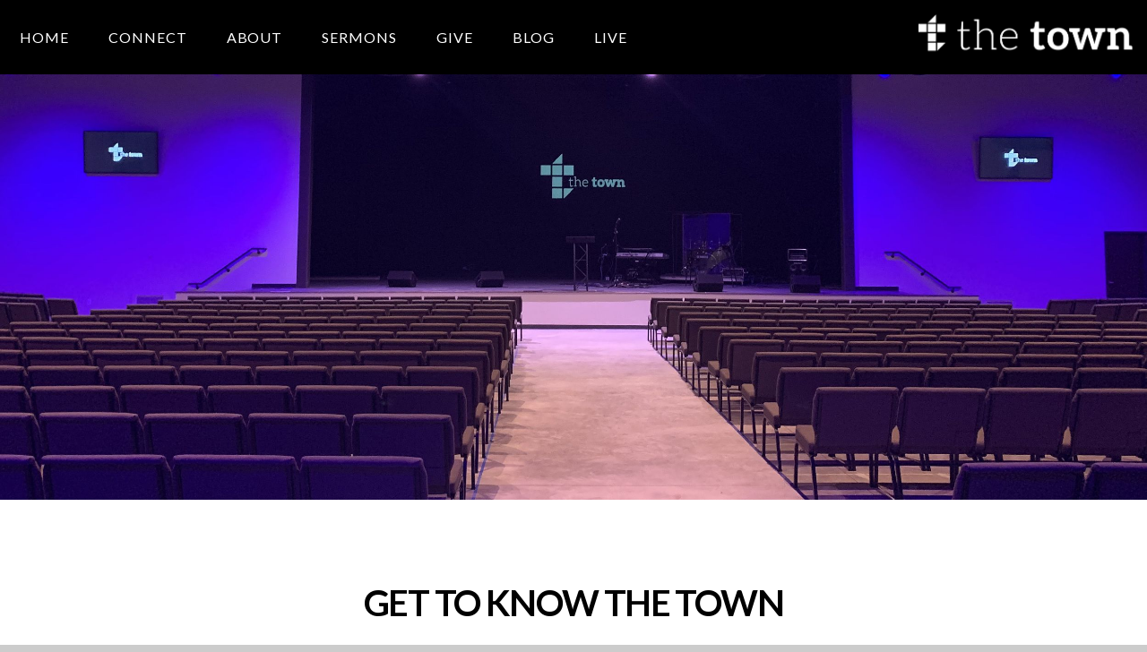

--- FILE ---
content_type: text/html; charset=UTF-8
request_url: https://thetown.org/about
body_size: 14016
content:
<!DOCTYPE html>
<html class="wf-loading">
	<head>
		<meta http-equiv="Content-Type" content="text/html; charset=utf-8" />
		<meta name="viewport" content="width=device-width, initial-scale=1.0" />
<meta name="provider" content="snappages" />
<meta http-equiv="X-UA-Compatible" content="IE=Edge"/>
    <meta name="keywords" content="" />
    <meta name="description" content="" />
<title>The Town Church - About</title>
    <script defer src="https://ajax.googleapis.com/ajax/libs/jquery/2.1.3/jquery.min.js"></script>
<script>
	var wid=17783, pid=127285, ptype='basic', tid=20387, custom_fonts = "Lato:100,100italic,300,300italic,regular,italic,700,700italic,900,900italic|Open Sans:300,300italic,regular,italic,600,600italic,700,700italic,800,800italic|Assistant:200,300,regular,600,700,800&display=swap";var page_type="page", render_url="https://site.snappages.site";</script>
<link href="https://assets2.snappages.site/global/styles/website.min.css?v=1770060210" type="text/css" rel="stylesheet" /><script defer src="https://assets2.snappages.site/global/assets/js/website.min.js?v=1770060210" type="text/javascript"></script><link class="core-style" href="https://files.snappages.site/X29Z3B/assets/themes/20387/style1710116336.css" type="text/css" rel="stylesheet" />
<link href="https://site.snappages.site/assets/icons/fontawesome/webfonts/fa-brands-400.woff2" rel="preload" as="font" type="font/woff2" crossorigin="anonymous"/>
<link href="https://site.snappages.site/assets/icons/fontawesome/webfonts/fa-regular-400.woff2" rel="preload" as="font" type="font/woff2" crossorigin="anonymous"/>
<link href="https://site.snappages.site/assets/icons/fontawesome/webfonts/fa-solid-900.woff2" rel="preload" as="font" type="font/woff2" crossorigin="anonymous"/>
<link href="https://site.snappages.site/assets/icons/fontawesome/css/all.min.css" rel="stylesheet"/>
<link href="https://site.snappages.site/assets/icons/fontawesome/css/all.min.css" rel="stylesheet"/>
<noscript><link href="https://site.snappages.site/assets/icons/fontawesome/css/all.min.css" rel="stylesheet" as="style"/></noscript>
<link href="https://site.snappages.site/assets/icons/fontawesome/css/v4-shims.min.css" rel="preload" as="style" onload="this.rel='stylesheet'"/>
<noscript><link href="https://site.snappages.site/assets/icons/fontawesome/css/v4-shims.min.css" rel="stylesheet" as="style"/></noscript>
<link href="https://assets2.snappages.site/global/assets/icons/pixeden/css/pe-icon-7-stroke.min.css" rel="preload" as="style" onload="this.rel='stylesheet'"/>
<noscript><link href="https://assets2.snappages.site/global/assets/icons/pixeden/css/pe-icon-7-stroke.min.css" rel="stylesheet" as="style"/></noscript>
<link href="https://assets2.snappages.site/global/assets/icons/typicons/typicons.min.css" rel="preload" as="style" onload="this.rel='stylesheet'"/>
<noscript><link href="https://assets2.snappages.site/global/assets/icons/typicons/typicons.min.css" rel="preload" as="stylesheet"/></noscript>
<link href="https://use.typekit.net/hqk1yln.css" rel="stylesheet" />

<svg xmlns="https://www.w3.org/2000/svg" style="display:none;">
    <symbol id="sp-icon-amazon" viewBox="0 0 50 50">
        <g fill-rule="nonzero">
          <path id="Shape" d="M0.0909090909,38.8 C0.242409091,38.53335 0.484818182,38.51665 0.818181818,38.75 C8.39390909,43.58335 16.6363636,46 25.5454545,46 C31.4848182,46 37.3484545,44.78335 43.1363636,42.35 C43.2878636,42.28335 43.5075455,42.18335 43.7954545,42.05 C44.0833182,41.91665 44.2878636,41.81665 44.4090909,41.75 C44.8636364,41.55 45.2196818,41.65 45.4772727,42.05 C45.7348182,42.45 45.6515,42.81665 45.2272727,43.15 C44.6818182,43.58335 43.9848182,44.08335 43.1363636,44.65 C40.5302727,46.35 37.6211818,47.66665 34.4090909,48.6 C31.1969545,49.53335 28.0605909,50 25,50 C20.2727273,50 15.803,49.09165 11.5909091,47.275 C7.37877273,45.45835 3.60604545,42.9 0.272727273,39.6 C0.0909090909,39.43335 0,39.26665 0,39.1 C0,39 0.0302727273,38.9 0.0909090909,38.8 Z M13.7727273,24.55 C13.7727273,22.25 14.2878636,20.28335 15.3181818,18.65 C16.3484545,17.01665 17.7575455,15.78335 19.5454545,14.95 C21.1818182,14.18335 23.1969545,13.63335 25.5909091,13.3 C26.4090909,13.2 27.7424091,13.06665 29.5909091,12.9 L29.5909091,12.05 C29.5909091,9.91665 29.3787727,8.48335 28.9545455,7.75 C28.3181818,6.75 27.3181818,6.25 25.9545455,6.25 L25.5909091,6.25 C24.5909091,6.35 23.7272727,6.7 23,7.3 C22.2727273,7.9 21.803,8.73335 21.5909091,9.8 C21.4696818,10.46665 21.1666364,10.85 20.6818182,10.95 L15.4545455,10.25 C14.9393636,10.11665 14.6818182,9.81665 14.6818182,9.35 C14.6818182,9.25 14.6969545,9.13335 14.7272727,9 C15.2424091,6.03335 16.5075455,3.83335 18.5227273,2.4 C20.5378636,0.96665 22.8939091,0.16665 25.5909091,0 L26.7272727,0 C30.1818182,0 32.8787727,0.98335 34.8181818,2.95 C35.1223778,3.2848521 35.4034595,3.64418094 35.6590909,4.025 C35.9166364,4.40835 36.1211818,4.75 36.2727273,5.05 C36.4242273,5.35 36.5605909,5.78335 36.6818182,6.35 C36.803,6.91665 36.8939091,7.30835 36.9545455,7.525 C37.0151364,7.74165 37.0605909,8.20835 37.0909091,8.925 C37.1211818,9.64165 37.1363636,10.06665 37.1363636,10.2 L37.1363636,22.3 C37.1363636,23.16665 37.25,23.95835 37.4772727,24.675 C37.7045455,25.39165 37.9242273,25.90835 38.1363636,26.225 C38.3484545,26.54165 38.6969545,27.05 39.1818182,27.75 C39.3636364,28.05 39.4545455,28.31665 39.4545455,28.55 C39.4545455,28.81665 39.3333182,29.05 39.0909091,29.25 C36.5757273,31.65 35.2120909,32.95 35,33.15 C34.6363636,33.45 34.1969545,33.48335 33.6818182,33.25 C33.2575455,32.85 32.8863636,32.46665 32.5681818,32.1 C32.25,31.73335 32.0227273,31.46665 31.8863636,31.3 C31.75,31.13335 31.5302727,30.80835 31.2272727,30.325 C30.9242273,29.84165 30.7120909,29.51665 30.5909091,29.35 C28.8939091,31.38335 27.2272727,32.65 25.5909091,33.15 C24.5605909,33.48335 23.2878636,33.65 21.7727273,33.65 C19.4393636,33.65 17.5227273,32.85835 16.0227273,31.275 C14.5227273,29.69165 13.7727273,27.45 13.7727273,24.55 Z M21.5909091,23.55 C21.5909091,24.85 21.8863636,25.89165 22.4772727,26.675 C23.0681818,27.45835 23.8636364,27.85 24.8636364,27.85 C24.9545455,27.85 25.0833182,27.83335 25.25,27.8 C25.4166364,27.76665 25.5302727,27.75 25.5909091,27.75 C26.8636364,27.38335 27.8484545,26.48335 28.5454545,25.05 C28.8787727,24.41665 29.1287727,23.725 29.2954545,22.975 C29.4620909,22.225 29.553,21.61665 29.5681818,21.15 C29.5833182,20.68335 29.5909091,19.91665 29.5909091,18.85 L29.5909091,17.6 C27.8333182,17.6 26.5,17.73335 25.5909091,18 C22.9242273,18.83335 21.5909091,20.68335 21.5909091,23.55 Z M40.6818182,39.65 C40.7424091,39.51665 40.8333182,39.38335 40.9545455,39.25 C41.7120909,38.68335 42.4393636,38.3 43.1363636,38.1 C44.2878636,37.76665 45.4090909,37.58335 46.5,37.55 C46.803,37.51665 47.0909091,37.53335 47.3636364,37.6 C48.7272727,37.73335 49.5454545,37.98335 49.8181818,38.35 C49.9393636,38.55 50,38.85 50,39.25 L50,39.6 C50,40.76665 49.7120909,42.14165 49.1363636,43.725 C48.5605909,45.30835 47.7575455,46.58335 46.7272727,47.55 C46.5757273,47.68335 46.4393636,47.75 46.3181818,47.75 C46.2575455,47.75 46.1969545,47.73335 46.1363636,47.7 C45.9545455,47.6 45.9090909,47.41665 46,47.15 C47.1211818,44.25 47.6818182,42.23335 47.6818182,41.1 C47.6818182,40.73335 47.6211818,40.46665 47.5,40.3 C47.1969545,39.9 46.3484545,39.7 44.9545455,39.7 C44.4393636,39.7 43.8333182,39.73335 43.1363636,39.8 C42.3787727,39.9 41.6818182,40 41.0454545,40.1 C40.8636364,40.1 40.7424091,40.06665 40.6818182,40 C40.6211818,39.93335 40.6060455,39.86665 40.6363636,39.8 C40.6363636,39.76665 40.6515,39.71665 40.6818182,39.65 Z"/>
        </g>
    </symbol>
    <symbol id="sp-icon-roku" viewBox="0 0 50 50">
        <g>
          <path id="Combined-Shape" d="M8,0 L42,0 C46.418278,-8.11624501e-16 50,3.581722 50,8 L50,42 C50,46.418278 46.418278,50 42,50 L8,50 C3.581722,50 5.41083001e-16,46.418278 0,42 L0,8 C-5.41083001e-16,3.581722 3.581722,8.11624501e-16 8,0 Z M9.94591393,22.6758056 C9.94591393,23.9554559 8.93797503,25.0040346 7.705466,25.0040346 L6.5944023,25.0040346 L6.5944023,20.3268077 L7.705466,20.3268077 C8.93797503,20.3268077 9.94591393,21.3746529 9.94591393,22.6758056 Z M15,32 L11.1980679,26.5137477 C12.6117075,25.6540149 13.5405811,24.2489259 13.5405811,22.6758056 C13.5405811,20.0964239 11.1176341,18 8.14917631,18 L3,18 L3,31.9899135 L6.5944023,31.9899135 L6.5944023,27.3332264 L7.6834372,27.3332264 L10.9214498,32 L15,32 Z M19.4209982,23.6089545 C20.3760082,23.6089545 21.1686305,24.9005713 21.1686305,26.4995139 C21.1686305,28.098368 20.3760082,29.3917084 19.4209982,29.3917084 C18.4876486,29.3917084 17.6937241,28.0984122 17.6937241,26.4995139 C17.6937241,24.9006155 18.4876486,23.6089545 19.4209982,23.6089545 Z M24.8610089,26.4995139 C24.8610089,23.4472925 22.4211995,21 19.4209982,21 C16.4217953,21 14,23.4472925 14,26.4995139 C14,29.5540333 16.4217953,32 19.4209982,32 C22.4211995,32 24.8610089,29.5540333 24.8610089,26.4995139 Z M33.154894,21.2236663 L29.0835675,25.3681007 L29.0835675,21.2099662 L25.549974,21.2099662 L25.549974,31.7778363 L29.0835675,31.7778363 L29.0835675,27.4910969 L33.3340371,31.7778363 L37.7816639,31.7778363 L32.3803293,26.2779246 L36.8541742,21.7246949 L36.8541742,27.9961029 C36.8541742,30.0783079 38.0840844,31.9999116 41.1813884,31.9999116 C42.6517766,31.9999116 44.001101,31.1508546 44.6569026,30.3826285 L46.24575,31.7777921 L47,31.7777921 L47,21.2236663 L43.4663631,21.2236663 L43.4663631,28.056914 C43.0684459,28.7640196 42.5140009,29.2086122 41.657092,29.2086122 C40.7876817,29.2086122 40.3887661,28.6838515 40.3887661,27.0054037 L40.3887661,21.2236663 L33.154894,21.2236663 Z"/>
        </g>
    </symbol>
    <symbol id="sp-icon-google-play" viewBox="0 0 50 50">
	    <g fill-rule="nonzero">
	      <path id="top" d="M7.60285132,19.9078411 C12.5081466,14.9434827 20.3874745,6.92617108 24.6425662,2.55295316 L27.0855397,0.0509164969 L30.6904277,3.63645621 C32.6802444,5.62627291 34.2953157,7.30040733 34.2953157,7.35947047 C34.2953157,7.55651731 3.60386965,24.6751527 3.2296334,24.6751527 C3.01272912,24.6751527 4.70723014,22.8431772 7.60285132,19.9078411 Z" transform="matrix(1 0 0 -1 0 24.726)"/>
	            <path id="Shape" d="M0.767311609,49.8798639 C0.5901222,49.6828171 0.353869654,49.2693751 0.235234216,48.9735503 C0.0773930754,48.5794566 0.0183299389,41.3498232 0.0183299389,25.6690696 C0.0183299389,0.749517674 -0.0407331976,2.04992501 1.20010183,1.16295963 L1.83044807,0.709802806 L13.9256619,12.8050167 L26.0213849,24.9012488 L22.9088595,28.05298 C21.1950102,29.7866867 15.5804481,35.4796602 10.4394094,40.7194769 C1.61405295,49.6833262 1.06262729,50.2148945 0.767311609,49.8798639 Z" transform="matrix(1 0 0 -1 0 50.66)"/>
	            <path id="Shape" d="M32.1283096,28.868403 L28.287169,25.0272624 L31.5376782,21.7375476 C33.3304481,19.9249203 34.8864562,18.408627 34.9852342,18.3689121 C35.2214868,18.309849 45.0320774,23.6876494 45.5442974,24.1601545 C45.7413442,24.3373439 45.9974542,24.7711525 46.1155804,25.1453887 C46.450611,26.1499712 45.938391,27.0364274 44.5595723,27.8638205 C43.5748473,28.454961 37.3691446,31.9417227 36.3447047,32.4732909 C35.9893075,32.6703378 35.5560081,32.2961015 32.1283096,28.868403 Z" transform="matrix(1 0 0 -1 0 50.884)"/>
	            <path id="bottom" d="M16.1323829,37.9725051 C10.0850305,31.9643585 5.19959267,27.0392057 5.27851324,27.0392057 C5.33757637,27.0392057 5.84979633,27.2953157 6.401222,27.6104888 C7.48472505,28.2016293 28.8783096,39.9419552 31.3406314,41.2815682 C33.9210794,42.660387 34.0198574,42.1680244 30.4541752,45.7535642 C28.7204684,47.4872709 27.2627291,48.9052953 27.203666,48.9052953 C27.1446029,48.885947 22.160387,43.9806517 16.1323829,37.9725051 Z" transform="matrix(1 0 0 -1 0 75.945)"/>
	    </g>
    </symbol>
    <symbol id="sp-icon-apple" viewBox="0 0 50 50">
	    <g fill-rule="nonzero">
	      <path id="Shape" d="M33.9574406,26.5634279 C34.0276124,34.1300976 40.5866722,36.6480651 40.6593407,36.6801167 C40.6038808,36.8576056 39.6113106,40.2683744 37.2037125,43.7914576 C35.1223643,46.8374278 32.9623738,49.8720595 29.5596196,49.9349127 C26.2160702,49.9966052 25.1409344,47.9496797 21.3183084,47.9496797 C17.4968415,47.9496797 16.3023155,49.8721487 13.1372718,49.9966945 C9.85274871,50.1212403 7.35152871,46.7030612 5.25306112,43.668251 C0.964911488,37.4606036 -2.31212183,26.1269374 2.08810657,18.476523 C4.27404374,14.6772963 8.18048359,12.2714647 12.420574,12.2097721 C15.6458924,12.1481688 18.6901193,14.3824933 20.6618852,14.3824933 C22.6324029,14.3824933 26.3318047,11.6955185 30.2209468,12.0901367 C31.8490759,12.1579896 36.4193394,12.748667 39.353895,17.0498265 C39.1174329,17.1966031 33.9007325,20.2374843 33.9574406,26.5634279 M27.6736291,7.98325071 C29.4174035,5.86972218 30.5910653,2.92749548 30.2708784,0 C27.7573538,0.101154388 24.7179418,1.67712725 22.9150518,3.78949514 C21.2993165,5.66009243 19.8842887,8.65410161 20.2660876,11.5236543 C23.0677001,11.7406943 25.9297656,10.0981184 27.6736291,7.98325071"/>
	    </g>
    </symbol>
    <symbol id="sp-icon-windows" viewBox="0 0 50 50">
	    <g fill-rule="nonzero">
	      <path id="Shape" d="M0,7.0733463 L20.3540856,4.30155642 L20.3628405,23.9346304 L0.0184824903,24.0503891 L0,7.07354086 L0,7.0733463 Z M20.344358,26.1964981 L20.3599222,45.8466926 L0.0157587549,43.0496109 L0.0145914397,26.064786 L20.3441634,26.1964981 L20.344358,26.1964981 Z M22.8116732,3.93871595 L49.7992218,0 L49.7992218,23.6848249 L22.8116732,23.8988327 L22.8116732,3.93891051 L22.8116732,3.93871595 Z M49.8054475,26.381323 L49.7990272,49.9593385 L22.8114786,46.1503891 L22.7737354,26.3371595 L49.8054475,26.381323 Z"/>
	    </g>
    </symbol>
</svg>

	</head>
	<body>
		<div id="sp-wrapper">
			<header id="sp-header">
				<div id="sp-bar"><div id="sp-bar-text"><span></span></div><div id="sp-bar-social" class="sp-social-holder" data-style="icons" data-shape="circle"><a class="facebook" href="https://www.facebook.com/townchurchpca" target="_blank" data-type="facebook"><i class="fa fa-fw fa-facebook"></i></a><a class="twitter" href="https://www.twitter.com/townchurchpca" target="_blank" data-type="twitter"><i class="fa fa-fw fa-twitter"></i></a><a class="instagram" href="https://www.instagram.com/townchurchpca" target="_blank" data-type="instagram"><i class="fa fa-fw fa-instagram"></i></a></div></div>
				<div id="sp-logo"><img src="https://files.snappages.site/2hh0unozqp/assets/images/1072606_802x164_500.png" width="240px"/></div>
				<div id="sp-nav"><nav id="sp-nav-links"><ul><li style="z-index:1250;" id="nav_home" data-type="basic"><a href="/" target="_self"><span></span>Home</a></li><li style="z-index:1249;" id="nav_connect" data-type="basic"><a href="/connect" target="_self"><span></span>Connect</a></li><li style="z-index:1251" id="nav_about" class="selected" data-type="basic"><a href="/about" target="_self"><span></span>About</a></li><li style="z-index:1247;" id="nav_sermons" data-type="link"><a href="https://townchurchpca.churchcenter.com/channels/11919" target="_parent"><span></span>Sermons</a></li><li style="z-index:1246;" id="nav_give" data-type="link"><a href="https://townchurchpca.churchcenter.com/giving" target="_self"><span></span>Give</a></li><li style="z-index:1245;" id="nav_blog" data-type="blog"><a href="/blog" target="_self"><span></span>Blog</a></li><li style="z-index:1244;" id="nav_live" data-type="basic"><a href="/live" target="_self"><span></span>Live</a></li></ul></nav></div><div id="sp-nav-button"></div>
			</header>
			<main id="sp-content">
				<section class="sp-section sp-scheme-1" data-index="" data-scheme="1"><div class="sp-section-slide" data-background="%7B%22type%22%3A%22image%22%2C%22src%22%3A%22https%3A%5C%2F%5C%2Ffiles.snappages.site%5C%2FX29Z3B%5C%2Fassets%5C%2Fimages%5C%2F1098259_3854x2238_2500.jpg%22%2C%22size%22%3A%22cover%22%2C%22position%22%3A%2250%25+50%25%22%2C%22repeat%22%3A%22no-repeat%22%2C%22attachment%22%3A%22scroll%22%7D"  data-label="Main" ><div class="sp-section-content"  style="padding-top:45px;padding-bottom:45px;"><div class="sp-grid sp-col sp-col-24"></div></div></div></section><section class="sp-section sp-scheme-0" data-index="" data-scheme="0"><div class="sp-section-slide"  data-label="Main" ><div class="sp-section-content" ><div class="sp-grid sp-col sp-col-24"><div class="sp-block sp-heading-block " data-type="heading" data-id="866cc9c9-42fc-435a-8826-93d11e959e32" style="text-align:center;"><div class="sp-block-content"  style=""><span class='h2' ><h2 ><b>GET TO KNOW THE TOWN</b></h2></span></div></div><div class="sp-block sp-spacer-block " data-type="spacer" data-id="afc11886-9871-401f-a177-911617bf090f" style=""><div class="sp-block-content"  style=""><div class="spacer-holder" data-height="30" style="height:30px;"></div></div></div><div class="sp-row"><div class="sp-col sp-col-2"><div class="sp-block sp-spacer-block  sp-hide-tablet sp-hide-mobile" data-type="spacer" data-id="4902cf25-7583-4a05-9623-88ac419efea2" style=""><div class="sp-block-content"  style=""><div class="spacer-holder" data-height="30" style="height:30px;"></div></div></div></div><div class="sp-col sp-col-2"><div class="sp-block sp-icon-block " data-type="icon" data-id="babae2b7-5cd7-4f2d-9cad-8ba3c66443ec" style="text-align:center;padding-top:10px;padding-bottom:10px;padding-left:0px;padding-right:0px;"><div class="sp-block-content"  style=""><div class="sp-icon-holder" style="font-size:50px;"  data-group="pixeden" data-icon="settings" data-style="circleborder" data-size="50px"><i class="pe pe-7s-settings pe-fw"></i></div></div></div></div><div class="sp-col sp-col-8"><div class="sp-block sp-heading-block " data-type="heading" data-id="d057bd21-033c-4af0-ad96-c2ee335a5f6e" style=""><div class="sp-block-content"  style=""><span class='h3' ><h3 ><b>Our Denomination</b></h3></span></div></div><div class="sp-block sp-text-block " data-type="text" data-id="71a13b33-f2ed-46b6-9baf-3d378985ce27" style="padding-top:0px;padding-bottom:0px;"><div class="sp-block-content"  style="">We are part of the Presbyterian Church in America. We are Elder lead and congregational powered. The PCA is theologically conservative and holds to the fundamentals of the Christian faith. Essentially, we believe in closed handed issues found in the Apostles Creed and look to faithfully teach all of the Scripture since every word is inspired by God.&nbsp;</div></div></div><div class="sp-col sp-col-2"><div class="sp-block sp-icon-block " data-type="icon" data-id="24992320-22e9-4716-84d2-6cc6b44a213b" style="text-align:center;padding-top:10px;padding-bottom:10px;padding-left:0px;padding-right:0px;"><div class="sp-block-content"  style=""><div class="sp-icon-holder" style="font-size:50px;"  data-group="pixeden" data-icon="music" data-style="circleborder" data-size="50px"><i class="pe pe-7s-music pe-fw"></i></div></div></div></div><div class="sp-col sp-col-8"><div class="sp-block sp-heading-block " data-type="heading" data-id="4c13a355-2238-4258-b5dc-0c08451230c2" style=""><div class="sp-block-content"  style=""><span class='h3' ><h3 ><b>Our Worship</b></h3></span></div></div><div class="sp-block sp-text-block " data-type="text" data-id="bc9af15b-8ce9-4036-adde-5fe510d79f4e" style="padding-top:0px;padding-bottom:0px;"><div class="sp-block-content"  style="">You will hear and sing everything from traditional hymns to the latest worship music. Our style is certainly modern. We are always looking to stretch both young and old alike. There are riches to be found in both the oldest song and the newest tune.&nbsp;</div></div></div><div class="sp-col sp-col-2"><div class="sp-block sp-spacer-block  sp-hide-tablet sp-hide-mobile" data-type="spacer" data-id="80a6ea48-f8f5-448f-af3a-6633281cd676" style=""><div class="sp-block-content"  style=""><div class="spacer-holder" data-height="30" style="height:30px;"></div></div></div></div></div><div class="sp-block sp-spacer-block  sp-hide-mobile" data-type="spacer" data-id="2324888d-523d-4310-b32e-48b42f1b5579" style=""><div class="sp-block-content"  style=""><div class="spacer-holder" data-height="30" style="height:30px;"></div></div></div><div class="sp-row"><div class="sp-col sp-col-2"><div class="sp-block sp-spacer-block  sp-hide-tablet sp-hide-mobile" data-type="spacer" data-id="06aba9d7-b39b-47a2-9888-451d1da21952" style=""><div class="sp-block-content"  style=""><div class="spacer-holder" data-height="30" style="height:30px;"></div></div></div></div><div class="sp-col sp-col-2"><div class="sp-block sp-icon-block " data-type="icon" data-id="3d02694f-e673-4652-b9e4-1daaead8ea16" style="text-align:center;padding-top:10px;padding-bottom:10px;padding-left:0px;padding-right:0px;"><div class="sp-block-content"  style=""><div class="sp-icon-holder" style="font-size:50px;"  data-group="pixeden" data-icon="user" data-style="circleborder" data-size="50px"><i class="pe pe-7s-user pe-fw"></i></div></div></div></div><div class="sp-col sp-col-8"><div class="sp-block sp-heading-block " data-type="heading" data-id="306b83d0-d3bf-4bee-82ea-64ce918a719d" style=""><div class="sp-block-content"  style=""><span class='h3' ><h3 ><b>Our Pastors</b></h3></span></div></div><div class="sp-block sp-text-block " data-type="text" data-id="d14ea2e4-0c0f-406d-a69a-4ba172474a66" style="padding-top:0px;padding-bottom:0px;"><div class="sp-block-content"  style="">Our pastors have been licensed to preach and ordained by the Heritage Presbytery. In order to be ordained, our Pastors have graduated from seminary and have served the Lord in testing their knowledge in theology, Bible content, original Biblical languages, church history, Sacraments, and the PCA's Book of Church Order. Our aim is to preach sound doctrine as found in the Scriptures as faithfully as possible and to do so in a way that is relevant to the issues we face today.&nbsp;</div></div></div><div class="sp-col sp-col-2"><div class="sp-block sp-icon-block " data-type="icon" data-id="193f6e4b-eafd-4b37-a35c-40d06942562f" style="text-align:center;padding-top:10px;padding-bottom:10px;padding-left:0px;padding-right:0px;"><div class="sp-block-content"  style=""><div class="sp-icon-holder" style="font-size:50px;"  data-group="pixeden" data-icon="notebook" data-style="circleborder" data-size="50px"><i class="pe pe-7s-notebook pe-fw"></i></div></div></div></div><div class="sp-col sp-col-8"><div class="sp-block sp-heading-block " data-type="heading" data-id="404acc52-a8e6-4356-aa91-a6ae0d82ab43" style=""><div class="sp-block-content"  style=""><span class='h3' ><h3 ><b>Our Doctrine</b></h3></span></div></div><div class="sp-block sp-text-block " data-type="text" data-id="ce5ffc5e-91fb-4bc0-9b0f-ae373f1a2ecb" style="padding-top:0px;padding-bottom:0px;"><div class="sp-block-content"  style="">Our system of doctrine can be found in the <a href="https://www.pcaac.org/resources/wcf/" rel="noopener noreferrer" target="_blank">Westminster Standards</a>.&nbsp; We believe in Christ alone, faith alone, grace alone, Scripture alone, and to the glory of God alone. We're not into the funny business of watering down the Scriptures or preaching what itching ears want to hear. We want to offer the true life giving Word through Christ-centered preaching. We believe the Gospel applies to every area of our lives and we mean to preach it and teach it whenever The Town comes together.&nbsp;</div></div></div><div class="sp-col sp-col-2"><div class="sp-block sp-spacer-block  sp-hide-tablet sp-hide-mobile" data-type="spacer" data-id="9633ac64-21c8-4edf-baa8-80b788359179" style=""><div class="sp-block-content"  style=""><div class="spacer-holder" data-height="30" style="height:30px;"></div></div></div></div></div></div></div></div></section><section class="sp-section sp-scheme-1" data-index="" data-scheme="1"><div class="sp-section-slide" data-background="%7B%22type%22%3A%22image%22%2C%22src%22%3A%22https%3A%5C%2F%5C%2Ffiles.snappages.site%5C%2FX29Z3B%5C%2Fassets%5C%2Fimages%5C%2F1098300_2540x1440_2500.jpg%22%2C%22size%22%3A%22cover%22%2C%22position%22%3A%2250%25+50%25%22%2C%22repeat%22%3A%22no-repeat%22%2C%22attachment%22%3A%22fixed%22%2C%22tint%22%3A%22rgba%280%2C0%2C0%2C.5%29%22%7D" data-tint="rgba(0,0,0,.5)"  data-label="Main" ><div class="sp-section-content" ><div class="sp-grid sp-col sp-col-24"><div class="sp-block sp-heading-block " data-type="heading" data-id="82b171a3-d858-4d9e-8d55-d26ceb88424c" style="text-align:start;"><div class="sp-block-content"  style=""><span class='h2' ><h2 ><b>OUR STORY</b></h2></span></div></div><div class="sp-block sp-text-block " data-type="text" data-id="9a23cd99-7020-4bef-83f5-f50e97997e87" style=""><div class="sp-block-content"  style="">The Town was planted as Stone's Throw Church in Middletown, Delaware in 2010. Pastor Dan and Pastor Scott along with an incredible planting team and about 150 people from Glasgow Church (now Reach Church), in Bear Delaware were sent with a mission to reach people who had left the church, had been hurt by the church, or never considered the church, The Town met as Stone's Throw Church for almost 9 years at Appoquinimink High School. In 2019, The Town moved into our new building in the heart of the fastest growing metropolitan area in the First State. &nbsp;Our mission remains the same - we want to make Jesus known to those who are far from God. We want to see the town that we love transformed by the Gospel of Jesus Christ. Our dream is for many to discover and participate fully in God's plan and mission for their lives - because that is where we experience the greatest joy as we glorify God.</div></div></div></div></div></section><section class="sp-section sp-scheme-0" data-index="" data-scheme="0"><div class="sp-section-slide" data-order="c4b697cb-5c7b-4ed2-84a1-9900e0d4d574,7da720af-d7b6-4f73-bd27-a06aff328c40,378d6ba3-b4a6-4064-b4cb-66f3e0aa0ad3,8294809d-31f4-4777-97ea-14c3233c0074,d04d0664-a608-443f-85fe-7da372e7fecb,0dde6e41-6fba-4aac-b969-af00a91a079d,054732f5-8ec6-4279-a631-eed6be0b2b3e,60fd86c0-a6f8-4072-a227-8e4ff03d9bed,04500074-5812-4e41-b479-6d44c0b398e1,fbd38aed-0ba2-4289-8924-4bf9530480e1,b5c99eb8-3594-4ed3-aac5-ddc1ddf2d813,fd4a1f81-0acc-431c-af0d-9db45936a3fe,8bee2bbd-d308-48f7-9012-6006f5e575ac,76afa626-6c06-4454-a6c3-c5cd878bd0d0,db6ae4ca-1aaf-4477-a3fa-a77eaf707892,b01e68b4-cb0e-4ed6-a9e3-b6a76778fc06,07709df9-9b33-42f5-862f-935bec1e54a9,ad62e078-e3f0-4c90-921f-b678d9eb4118,b27c2768-3c15-453a-bc39-c47bef09d559,0945b727-efa9-49b6-9200-6702584d096f,a596398f-4600-4ac7-8cb4-f923da2b9080,6034ef51-c4fb-437a-aa19-bd09706a43db,d5c6e69c-227e-4c1e-b6af-00c092a8642a,d518f8aa-3567-4ef7-bf57-60b1325fdda9,57ad9b00-171f-4c8d-a6a9-e8ea618dcf0b,76496e63-447b-42a2-91dc-313e76c0edfc,3348ac0a-8e5d-4a66-be63-211262524bb3,b2f8f25f-e735-44b2-98cc-0e0878baae6c,178cdac2-1888-4ff4-a04b-b627d05a161e,4392503b-3585-4843-9d35-b2e41c1d0413,19d7f897-c68b-4886-b286-be224c1250f5,c32fc678-91f7-48e8-97e8-6061f4e4cfd9,887ac45c-9e40-4998-bc5f-abbae976db6a,dfe69e80-6aca-4cc5-b17c-e5b491732d0f,4da96fdb-6fee-4908-b768-e15e566cb748,4b77d2ac-8e0d-4846-8c0e-c4f59e47740d,bb5998b7-8dbc-4175-89c4-b13a400b8cc9,07d64a95-21c8-4389-923c-fbc92ce63b75,551be40c-5261-4ffa-8f21-7206e6dded4c,8a4f9ecc-2a55-48aa-ac5b-b050aa1244b9,8af159e8-5c7a-40a7-93df-bb5d7a1771ed,63160e8c-5764-4b8f-9a14-65a86431129d,6a8252a8-f33e-4199-9463-d87eadda510a,9f20dbed-8d2a-4c6a-8ab8-f1e1b881b320,91c879cb-c2d5-4c24-be85-a46aaf1e8194,e2316682-976b-49d0-b5c6-d176528a7548,381cce74-9f9e-4e55-b13a-221e2d7db3d9,8a1bbc95-7610-45c3-8ef6-7964c02818b5,10d21c2b-a09b-42a5-800e-168bf0beb996,466ffb26-b8ac-425a-a763-cfb2f0fdd27d,1f81a670-37b6-4dca-9feb-d98e38300765,32cc9568-339f-49f4-afa3-bbcca002dd6b,ee437900-b917-423b-adc4-7de4f83a75ff,192727e2-53d4-469e-9078-d3e591d45665,20974bc5-78ab-42df-b4bf-b2c8081e78db,78a79a82-de76-44e1-b386-d36bb1550f4d,79545211-b0c8-45a0-b44f-9c58358ca86a,b5c0dc57-3fe8-46df-8553-4cb4111b864f,97ea8ab5-f26a-4988-b5a3-ada534f30bbd,6255beea-8643-46a6-98e7-7b961f62f475,3c6ddc96-0eca-4be8-9576-fe0dcebeb7c4,4d42da20-0025-49ec-aa46-e70f27ceae73,927840cd-c7e5-4a4f-8a30-5a2b48b062a3,2a43dc30-1572-423d-9ddd-b8c5c933d8a0,ebd8ac4c-f902-449e-9b8f-2f1643e36f78,f75c7d08-d4ad-4287-8a9b-3b8d58cf8135,990581d2-0c15-441b-a30f-ed0f39eda2aa,f2854cfd-191e-4534-84da-d21c4875842b,07c1f39e-519f-4322-bbf8-ebb5aeebf7c7,e7f7613e-77b5-46bf-90f5-be83875e3c0d,d511da35-c3e2-42a1-8a97-df2786c29256,8ea7dfe3-f2f3-4918-990d-5620ba6bf60c,18c83dd9-f8ad-4510-81e7-4396853e9a63,f7f2efd3-87f3-4bef-9151-01d9bdd3cce7,3e9f8039-bc82-4e26-8a77-73caa774bcb2,f3d7335d-fd91-4a60-bb07-410b9af692b1"  data-label="Main" ><div class="sp-section-content" ><div class="sp-grid sp-col sp-col-24"><div class="sp-block sp-heading-block " data-type="heading" data-id="c4b697cb-5c7b-4ed2-84a1-9900e0d4d574" style="text-align:center;"><div class="sp-block-content"  style=""><span class='h2' ><h2 ><b>STAFF</b></h2></span></div></div><div class="sp-row"><div class="sp-col sp-col-8"><div class="sp-block sp-image-block " data-type="image" data-id="7da720af-d7b6-4f73-bd27-a06aff328c40" style="text-align:center;padding-left:50px;padding-right:50px;"><div class="sp-block-content"  style="max-width:150px;"><div class="sp-image-holder" style="background-image:url(https://files.snappages.site/X29Z3B/assets/images/1426009_1620x1524_500.jpg);"  data-source="X29Z3B/assets/images/1426009_1620x1524_2500.jpg" data-shape="ellipse" data-zoom="false" data-fill="true" data-ratio="square"><img src="https://files.snappages.site/X29Z3B/assets/images/1426009_1620x1524_500.jpg" class="fill" alt="" /><div class="sp-image-title"></div><div class="sp-image-caption"></div></div></div></div><div class="sp-block sp-heading-block " data-type="heading" data-id="378d6ba3-b4a6-4064-b4cb-66f3e0aa0ad3" style="text-align:center;padding-top:0px;padding-bottom:0px;"><div class="sp-block-content"  style=""><span class='h3' ><h3 >Pastor Dan Betters</h3></span></div></div><div class="sp-block sp-text-block " data-type="text" data-id="8294809d-31f4-4777-97ea-14c3233c0074" style="text-align:center;padding-top:0px;padding-bottom:0px;"><div class="sp-block-content"  style=""><b>Senior Pastor</b></div></div><div class="sp-block sp-social-block " data-type="social" data-id="d04d0664-a608-443f-85fe-7da372e7fecb" style="text-align:center;padding-top:0px;padding-bottom:0px;padding-left:0px;padding-right:0px;"><div class="sp-block-content"  style=""><div class="sp-social-holder" style="font-size:15px;margin-top:-5px;"  data-style="icons" data-shape="square"><a class="facebook" href="https://www.facebook.com/DanBetters" target="_blank" style="margin-right:5px;margin-top:5px;"><i class="fa fa-fw fa-facebook"></i></a><a class="twitter" href="https://twitter.com/Pastor_Dan" target="_blank" style="margin-right:5px;margin-top:5px;"><i class="fa fa-fw fa-twitter"></i></a><a class="linkedin" href="https://www.linkedin.com/in/dan-betters-3a29a24/" target="_blank" style="margin-right:5px;margin-top:5px;"><i class="fa fa-fw fa-linkedin"></i></a><a class="envelope-o" href="mailto:pastordan@thetown.org" target="_blank" style="margin-right:5px;margin-top:5px;"><i class="fa fa-fw fa-envelope-o"></i></a></div></div></div><div class="sp-block sp-text-block " data-type="text" data-id="0dde6e41-6fba-4aac-b969-af00a91a079d" style="text-align:center;"><div class="sp-block-content"  style="">Pastor Dan has been the Senior Pastor of The Town since the beginning in 2010. &nbsp;Dan is a graduate of Reformed Theological Seminary and was ordained into the PCA in 2007. &nbsp;He began full time ministry in 1998. &nbsp; Dan oversees the preaching and worship ministry at The Town.&nbsp;</div></div></div><div class="sp-col sp-col-8"><div class="sp-block sp-image-block " data-type="image" data-id="054732f5-8ec6-4279-a631-eed6be0b2b3e" style="text-align:center;padding-left:50px;padding-right:50px;"><div class="sp-block-content"  style="max-width:150px;"><div class="sp-image-holder" style="background-image:url(https://files.snappages.site/X29Z3B/assets/images/1425811_4189x5772_500.jpg);"  data-source="X29Z3B/assets/images/1425811_4189x5772_2500.jpg" data-shape="ellipse" data-zoom="false" data-fill="true" data-ratio="square"><img src="https://files.snappages.site/X29Z3B/assets/images/1425811_4189x5772_500.jpg" class="fill" alt="" /><div class="sp-image-title"></div><div class="sp-image-caption"></div></div></div></div><div class="sp-block sp-heading-block " data-type="heading" data-id="60fd86c0-a6f8-4072-a227-8e4ff03d9bed" style="text-align:center;padding-top:0px;padding-bottom:0px;"><div class="sp-block-content"  style=""><span class='h3' ><h3 >Pastor Scott Winchester</h3></span></div></div><div class="sp-block sp-text-block " data-type="text" data-id="04500074-5812-4e41-b479-6d44c0b398e1" style="text-align:center;padding-top:0px;padding-bottom:0px;"><div class="sp-block-content"  style=""><b>Associate Pastor</b></div></div><div class="sp-block sp-social-block " data-type="social" data-id="fbd38aed-0ba2-4289-8924-4bf9530480e1" style="text-align:center;padding-top:0px;padding-bottom:0px;padding-left:0px;padding-right:0px;"><div class="sp-block-content"  style=""><div class="sp-social-holder" style="font-size:15px;margin-top:-0px;"  data-style="icons" data-shape="square"><a class="envelope-o" href="mailto:pastorscott@thetown.org" target="_blank" style="margin-right:0px;margin-top:0px;"><i class="fa fa-fw fa-envelope-o"></i></a><a class="linkedin" href="https://www.linkedin.com/in/hswinchester/" target="_blank" style="margin-right:0px;margin-top:0px;"><i class="fa fa-fw fa-linkedin"></i></a></div></div></div><div class="sp-block sp-text-block " data-type="text" data-id="b5c99eb8-3594-4ed3-aac5-ddc1ddf2d813" style="text-align:center;"><div class="sp-block-content"  style="">Pastor Scott has been the Associate Pastor of The Town since 2017. &nbsp;He's a graduate of Reformed Theological Seminary and was ordained in 2017. &nbsp;Scott oversees the &nbsp;adult discipleship programs at The Town, which includes small groups, men's/women's ministries, and Christian education. He also preaches and helps to lead in the liturgy of Sunday morning worship services.</div></div></div><div class="sp-col sp-col-8"><div class="sp-block sp-image-block " data-type="image" data-id="fd4a1f81-0acc-431c-af0d-9db45936a3fe" style="text-align:center;padding-top:15px;padding-bottom:15px;padding-left:50px;padding-right:50px;"><div class="sp-block-content"  style="max-width:150px;"><div class="sp-image-holder" style="background-image:url(https://files.snappages.site/X29Z3B/assets/images/14583615_1192x1280_500.jpg);"  data-source="X29Z3B/assets/images/14583615_1192x1280_2500.jpg" data-shape="ellipse" data-zoom="false" data-fill="true" data-ratio="square"><img src="https://files.snappages.site/X29Z3B/assets/images/14583615_1192x1280_500.jpg" class="fill" alt="" /><div class="sp-image-title"></div><div class="sp-image-caption"></div></div></div></div><div class="sp-block sp-heading-block " data-type="heading" data-id="8bee2bbd-d308-48f7-9012-6006f5e575ac" style="text-align:center;padding-top:0px;padding-bottom:0px;"><div class="sp-block-content"  style=""><span class='h3' ><h3 >Pastor Paul Han</h3></span></div></div><div class="sp-block sp-text-block " data-type="text" data-id="76afa626-6c06-4454-a6c3-c5cd878bd0d0" style="text-align:center;padding-top:0px;padding-bottom:0px;"><div class="sp-block-content"  style=""><b>Assistant Pastor of Youth and Young Adults</b></div></div><div class="sp-block sp-social-block " data-type="social" data-id="db6ae4ca-1aaf-4477-a3fa-a77eaf707892" style="text-align:center;padding-top:0px;padding-bottom:0px;padding-left:0px;padding-right:0px;"><div class="sp-block-content"  style=""><div class="sp-social-holder" style="font-size:15px;margin-top:-0px;"  data-style="icons" data-shape="square"><a class="envelope-o" href="mailto:paul@thetown.org" target="_blank" style="margin-right:0px;margin-top:0px;"><i class="fa fa-fw fa-envelope-o"></i></a></div></div></div><div class="sp-block sp-text-block " data-type="text" data-id="b01e68b4-cb0e-4ed6-a9e3-b6a76778fc06" style="text-align:center;"><div class="sp-block-content"  style="">Pastor Paul has been the Assistant Pastor of Youth and Young Adults at The Town since January 2024. He's a graduate of Princeton Theological Seminary and has been in full time ministry since 2014. He was ordained into the PCA in 2021. Paul oversees the student and young adult ministry at The Town.</div></div></div></div><div class="sp-row"><div class="sp-col sp-col-8"><div class="sp-block sp-image-block " data-type="image" data-id="07709df9-9b33-42f5-862f-935bec1e54a9" style="text-align:center;padding-top:15px;padding-bottom:15px;padding-left:50px;padding-right:50px;"><div class="sp-block-content"  style="max-width:150px;"><div class="sp-image-holder" style="background-image:url(https://files.snappages.site/X29Z3B/assets/images/1425925_2694x2502_500.jpg);"  data-source="X29Z3B/assets/images/1425925_2694x2502_2500.jpg" data-shape="ellipse" data-zoom="false" data-fill="true" data-ratio="square"><img src="https://files.snappages.site/X29Z3B/assets/images/1425925_2694x2502_500.jpg" class="fill" alt="" /><div class="sp-image-title"></div><div class="sp-image-caption"></div></div></div></div><div class="sp-block sp-heading-block " data-type="heading" data-id="ad62e078-e3f0-4c90-921f-b678d9eb4118" style="text-align:center;padding-top:0px;padding-bottom:0px;"><div class="sp-block-content"  style=""><span class='h3' ><h3 >Ellen Bitler</h3></span></div></div><div class="sp-block sp-text-block " data-type="text" data-id="b27c2768-3c15-453a-bc39-c47bef09d559" style="text-align:center;padding-top:0px;padding-bottom:0px;"><div class="sp-block-content"  style=""><b>Director of Children's Ministry</b></div></div><div class="sp-block sp-social-block " data-type="social" data-id="0945b727-efa9-49b6-9200-6702584d096f" style="text-align:center;padding-top:0px;padding-bottom:0px;padding-left:0px;padding-right:0px;"><div class="sp-block-content"  style=""><div class="sp-social-holder" style="font-size:15px;margin-top:-0px;"  data-style="icons" data-shape="square"><a class="envelope-o" href="mailto:ellen@thetown.org" target="_blank" style="margin-right:0px;margin-top:0px;"><i class="fa fa-fw fa-envelope-o"></i></a><a class="facebook" href="https://www.facebook.com/ellen.bitler" target="_blank" style="margin-right:0px;margin-top:0px;"><i class="fa fa-fw fa-facebook"></i></a></div></div></div><div class="sp-block sp-text-block " data-type="text" data-id="a596398f-4600-4ac7-8cb4-f923da2b9080" style="text-align:center;"><div class="sp-block-content"  style="">Ellen Bitler has been the Director of Children's Ministry at The Town since 2014. &nbsp;She graduated from the University of Delaware with degrees in Elementary/ Special Education and Family &amp; Community Services.</div></div></div><div class="sp-col sp-col-8"><div class="sp-block sp-image-block " data-type="image" data-id="6034ef51-c4fb-437a-aa19-bd09706a43db" style="text-align:center;padding-top:15px;padding-bottom:15px;padding-left:50px;padding-right:50px;"><div class="sp-block-content"  style="max-width:150px;"><div class="sp-image-holder" style="background-image:url(https://files.snappages.site/X29Z3B/assets/images/13183556_732x955_500.png);"  data-source="X29Z3B/assets/images/13183556_732x955_2500.png" data-shape="ellipse" data-zoom="false" data-ratio="square"><img src="https://files.snappages.site/X29Z3B/assets/images/13183556_732x955_500.png" class="fill" alt="" /><div class="sp-image-title"></div><div class="sp-image-caption"></div></div></div></div><div class="sp-block sp-heading-block " data-type="heading" data-id="d5c6e69c-227e-4c1e-b6af-00c092a8642a" style="text-align:center;padding-top:0px;padding-bottom:0px;"><div class="sp-block-content"  style=""><span class='h3' ><h3 >Laura Gunden</h3></span></div></div><div class="sp-block sp-text-block " data-type="text" data-id="d518f8aa-3567-4ef7-bf57-60b1325fdda9" style="text-align:center;padding-top:0px;padding-bottom:0px;"><div class="sp-block-content"  style=""><b>Ministry Coordinator</b></div></div><div class="sp-block sp-social-block " data-type="social" data-id="57ad9b00-171f-4c8d-a6a9-e8ea618dcf0b" style="text-align:center;padding-top:0px;padding-bottom:0px;padding-left:0px;padding-right:0px;"><div class="sp-block-content"  style=""><div class="sp-social-holder" style="font-size:15px;margin-top:-0px;"  data-style="icons" data-shape="square"><a class="envelope-o" href="mailto:laura@thetown.org" target="_blank" style="margin-right:0px;margin-top:0px;"><i class="fa fa-fw fa-envelope-o"></i></a></div></div></div><div class="sp-block sp-text-block " data-type="text" data-id="76496e63-447b-42a2-91dc-313e76c0edfc" style="text-align:center;"><div class="sp-block-content"  style="">Laura Gunden has been the Ministry Coordinator at The Town since 2021. She graduated from the University of Colorado at Boulder with degrees in Marketing and Business Administration and holds an Executive MBA from St. Joe's University in Philadelphia.</div></div></div><div class="sp-col sp-col-8"><div class="sp-block sp-image-block " data-type="image" data-id="3348ac0a-8e5d-4a66-be63-211262524bb3" style="text-align:center;padding-top:15px;padding-bottom:15px;padding-left:50px;padding-right:50px;"><div class="sp-block-content"  style="max-width:150px;"><div class="sp-image-holder" style="background-image:url(https://files.snappages.site/X29Z3B/assets/images/14448767_1941x1941_500.jpg);"  data-source="X29Z3B/assets/images/14448767_1941x1941_2500.jpg" data-shape="ellipse" data-zoom="false" data-fill="true" data-ratio="square"><img src="https://files.snappages.site/X29Z3B/assets/images/14448767_1941x1941_500.jpg" class="fill" alt="" /><div class="sp-image-title"></div><div class="sp-image-caption"></div></div></div></div><div class="sp-block sp-heading-block " data-type="heading" data-id="b2f8f25f-e735-44b2-98cc-0e0878baae6c" style="text-align:center;padding-top:0px;padding-bottom:0px;"><div class="sp-block-content"  style=""><span class='h3' ><h3 >Tori Davis</h3></span></div></div><div class="sp-block sp-text-block " data-type="text" data-id="178cdac2-1888-4ff4-a04b-b627d05a161e" style="text-align:center;padding-top:0px;padding-bottom:0px;"><div class="sp-block-content"  style=""><b>Worship Ministry Director</b></div></div><div class="sp-block sp-social-block " data-type="social" data-id="4392503b-3585-4843-9d35-b2e41c1d0413" style="text-align:center;padding-top:0px;padding-bottom:0px;padding-left:0px;padding-right:0px;"><div class="sp-block-content"  style=""><div class="sp-social-holder" style="font-size:15px;margin-top:-0px;"  data-style="icons" data-shape="square"><a class="envelope-o" href="mailto:tori@thetown.org" target="_blank" style="margin-right:0px;margin-top:0px;"><i class="fa fa-fw fa-envelope-o"></i></a></div></div></div><div class="sp-block sp-text-block " data-type="text" data-id="19d7f897-c68b-4886-b286-be224c1250f5" style="text-align:center;"><div class="sp-block-content"  style="">Tori Davis has been the Worship Ministry Director at The Town since Spring 2023. She has served as a worship leader at The Town since 2016. She graduated from West Chester University with degrees in the Fine Arts.</div></div></div></div><div class="sp-block sp-divider-block " data-type="divider" data-id="c32fc678-91f7-48e8-97e8-6061f4e4cfd9" style="text-align:center;"><div class="sp-block-content"  style=""><div class="sp-divider-holder"></div></div></div><div class="sp-block sp-heading-block " data-type="heading" data-id="887ac45c-9e40-4998-bc5f-abbae976db6a" style="text-align:center;"><div class="sp-block-content"  style=""><span class='h2' ><h2 ><b>RULING ELDERS</b></h2></span></div></div><div class="sp-block sp-spacer-block " data-type="spacer" data-id="dfe69e80-6aca-4cc5-b17c-e5b491732d0f" style="text-align:center;"><div class="sp-block-content"  style=""><div class="spacer-holder" data-height="30" style="height:30px;"></div></div></div><div class="sp-row"><div class="sp-col sp-col-6"><div class="sp-block sp-text-block " data-type="text" data-id="4da96fdb-6fee-4908-b768-e15e566cb748" style="text-align:center;padding-top:0px;padding-bottom:0px;"><div class="sp-block-content"  style="">Ian Bitler</div></div><div class="sp-block sp-spacer-block " data-type="spacer" data-id="551be40c-5261-4ffa-8f21-7206e6dded4c" style="text-align:center;"><div class="sp-block-content"  style=""><div class="spacer-holder" data-height="58" style="height:58px;"></div></div></div><div class="sp-block sp-text-block " data-type="text" data-id="4b77d2ac-8e0d-4846-8c0e-c4f59e47740d" style="text-align:center;padding-top:0px;padding-bottom:0px;"><div class="sp-block-content"  style="">Greg Burch</div></div></div><div class="sp-col sp-col-6"><div class="sp-block sp-text-block " data-type="text" data-id="bb5998b7-8dbc-4175-89c4-b13a400b8cc9" style="text-align:center;padding-top:0px;padding-bottom:0px;"><div class="sp-block-content"  style="">Mark Harbeson</div></div><div class="sp-block sp-spacer-block " data-type="spacer" data-id="63160e8c-5764-4b8f-9a14-65a86431129d" style="text-align:center;"><div class="sp-block-content"  style=""><div class="spacer-holder" data-height="57" style="height:57px;"></div></div></div><div class="sp-block sp-text-block " data-type="text" data-id="07d64a95-21c8-4389-923c-fbc92ce63b75" style="text-align:center;padding-top:0px;padding-bottom:0px;"><div class="sp-block-content"  style="">John Tanner</div></div></div><div class="sp-col sp-col-6"><div class="sp-block sp-spacer-block " data-type="spacer" data-id="6a8252a8-f33e-4199-9463-d87eadda510a" style="text-align:center;"><div class="sp-block-content"  style=""><div class="spacer-holder" data-height="57" style="height:57px;"></div></div></div></div><div class="sp-col sp-col-6"><div class="sp-block sp-text-block " data-type="text" data-id="8a4f9ecc-2a55-48aa-ac5b-b050aa1244b9" style="text-align:center;padding-top:0px;padding-bottom:0px;"><div class="sp-block-content"  style="">Stu Lindner</div></div><div class="sp-block sp-text-block " data-type="text" data-id="8af159e8-5c7a-40a7-93df-bb5d7a1771ed" style="text-align:center;padding-top:0px;padding-bottom:0px;"><div class="sp-block-content"  style=""><b>Emeritus</b></div></div></div></div><div class="sp-block sp-divider-block " data-type="divider" data-id="9f20dbed-8d2a-4c6a-8ab8-f1e1b881b320" style="text-align:center;"><div class="sp-block-content"  style=""><div class="sp-divider-holder"></div></div></div><div class="sp-block sp-heading-block " data-type="heading" data-id="91c879cb-c2d5-4c24-be85-a46aaf1e8194" style="text-align:center;"><div class="sp-block-content"  style=""><span class='h2' ><h2 ><b>DEACONS</b></h2></span></div></div><div class="sp-block sp-spacer-block " data-type="spacer" data-id="e2316682-976b-49d0-b5c6-d176528a7548" style="text-align:center;"><div class="sp-block-content"  style=""><div class="spacer-holder" data-height="30" style="height:30px;"></div></div></div><div class="sp-block sp-text-block " data-type="text" data-id="381cce74-9f9e-4e55-b13a-221e2d7db3d9" style="text-align:center;padding-top:0px;padding-bottom:0px;"><div class="sp-block-content"  style="">Kevin Bitler</div></div><div class="sp-block sp-social-block " data-type="social" data-id="8a1bbc95-7610-45c3-8ef6-7964c02818b5" style="text-align:center;padding-top:0px;padding-bottom:0px;padding-left:0px;padding-right:0px;"><div class="sp-block-content"  style=""><div class="sp-social-holder" style="font-size:15px;margin-top:-0px;"  data-style="icons" data-shape="square"><a class="envelope-o" href="mailto:kevin.bitler@thetown.org" target="_blank" style="margin-right:0px;margin-top:0px;"><i class="fa fa-fw fa-envelope-o"></i></a></div></div></div><div class="sp-block sp-spacer-block " data-type="spacer" data-id="10d21c2b-a09b-42a5-800e-168bf0beb996" style="text-align:center;"><div class="sp-block-content"  style=""><div class="spacer-holder" data-height="30" style="height:30px;"></div></div></div><div class="sp-block sp-heading-block " data-type="heading" data-id="466ffb26-b8ac-425a-a763-cfb2f0fdd27d" style="text-align:center;"><div class="sp-block-content"  style=""><span class='h2' ><h2 ><b>MINISTRY TEAM LEADERS</b></h2></span></div></div><div class="sp-block sp-spacer-block " data-type="spacer" data-id="1f81a670-37b6-4dca-9feb-d98e38300765" style="text-align:center;"><div class="sp-block-content"  style=""><div class="spacer-holder" data-height="30" style="height:30px;"></div></div></div><div class="sp-row"><div class="sp-col sp-col-6"><div class="sp-block sp-heading-block " data-type="heading" data-id="32cc9568-339f-49f4-afa3-bbcca002dd6b" style="text-align:center;padding-top:0px;padding-bottom:0px;"><div class="sp-block-content"  style=""><span class='h3' ><h3 >Rachel Tanner</h3></span></div></div><div class="sp-block sp-text-block " data-type="text" data-id="ee437900-b917-423b-adc4-7de4f83a75ff" style="text-align:center;padding-top:0px;padding-bottom:0px;"><div class="sp-block-content"  style=""><b>Missions Committee Chair</b></div></div><div class="sp-block sp-social-block " data-type="social" data-id="192727e2-53d4-469e-9078-d3e591d45665" style="text-align:center;padding-top:0px;padding-bottom:0px;padding-left:0px;padding-right:0px;"><div class="sp-block-content"  style=""><div class="sp-social-holder" style="font-size:15px;margin-top:-0px;"  data-style="icons" data-shape="square"><a class="envelope-o" href="mailto:info@thetown.org" target="_blank" style="margin-right:0px;margin-top:0px;"><i class="fa fa-fw fa-envelope-o"></i></a></div></div></div></div><div class="sp-col sp-col-6"><div class="sp-block sp-heading-block " data-type="heading" data-id="20974bc5-78ab-42df-b4bf-b2c8081e78db" style="text-align:center;padding-top:0px;padding-bottom:0px;"><div class="sp-block-content"  style=""><span class='h3' ><h3 >Ian Bitler</h3></span></div></div><div class="sp-block sp-text-block " data-type="text" data-id="78a79a82-de76-44e1-b386-d36bb1550f4d" style="text-align:center;padding-top:0px;padding-bottom:0px;"><div class="sp-block-content"  style=""><b>Technology Team Leader</b></div></div><div class="sp-block sp-social-block " data-type="social" data-id="79545211-b0c8-45a0-b44f-9c58358ca86a" style="text-align:center;padding-top:0px;padding-bottom:0px;padding-left:0px;padding-right:0px;"><div class="sp-block-content"  style=""><div class="sp-social-holder" style="font-size:15px;margin-top:-0px;"  data-style="icons" data-shape="square"><a class="envelope-o" href="mailto:ian@thetown.org" target="_blank" style="margin-right:0px;margin-top:0px;"><i class="fa fa-fw fa-envelope-o"></i></a></div></div></div></div><div class="sp-col sp-col-6"><div class="sp-block sp-heading-block " data-type="heading" data-id="b5c0dc57-3fe8-46df-8553-4cb4111b864f" style="text-align:center;padding-top:0px;padding-bottom:0px;"><div class="sp-block-content"  style=""><span class='h3' ><h3 >John Greenage</h3></span></div></div><div class="sp-block sp-text-block " data-type="text" data-id="97ea8ab5-f26a-4988-b5a3-ada534f30bbd" style="text-align:center;padding-top:0px;padding-bottom:0px;"><div class="sp-block-content"  style=""><b>Sound Team Leader</b></div></div><div class="sp-block sp-social-block " data-type="social" data-id="6255beea-8643-46a6-98e7-7b961f62f475" style="text-align:center;padding-top:0px;padding-bottom:0px;padding-left:0px;padding-right:0px;"><div class="sp-block-content"  style=""><div class="sp-social-holder" style="font-size:15px;margin-top:-0px;"  data-style="icons" data-shape="square"><a class="envelope-o" href="mailto:jgreenage@gmail.com" target="_blank" style="margin-right:0px;margin-top:0px;"><i class="fa fa-fw fa-envelope-o"></i></a></div></div></div></div><div class="sp-col sp-col-6"><div class="sp-block sp-heading-block " data-type="heading" data-id="3c6ddc96-0eca-4be8-9576-fe0dcebeb7c4" style="text-align:center;padding-top:0px;padding-bottom:0px;"><div class="sp-block-content"  style=""><span class='h3' ><h3 >Tori Davis</h3></span></div></div><div class="sp-block sp-text-block " data-type="text" data-id="4d42da20-0025-49ec-aa46-e70f27ceae73" style="text-align:center;padding-top:0px;padding-bottom:0px;"><div class="sp-block-content"  style=""><b>Media Team Leader</b></div></div><div class="sp-block sp-social-block " data-type="social" data-id="927840cd-c7e5-4a4f-8a30-5a2b48b062a3" style="text-align:center;padding-top:0px;padding-bottom:0px;padding-left:0px;padding-right:0px;"><div class="sp-block-content"  style=""><div class="sp-social-holder" style="font-size:15px;margin-top:-0px;"  data-style="icons" data-shape="square"><a class="envelope-o" href="mailto:tori@thetown.org" target="_blank" style="margin-right:0px;margin-top:0px;"><i class="fa fa-fw fa-envelope-o"></i></a></div></div></div></div></div><div class="sp-block sp-spacer-block " data-type="spacer" data-id="2a43dc30-1572-423d-9ddd-b8c5c933d8a0" style="text-align:center;"><div class="sp-block-content"  style=""><div class="spacer-holder" data-height="20" style="height:20px;"></div></div></div><div class="sp-row"><div class="sp-col sp-col-18"><div class="sp-row"><div class="sp-col sp-col-6"><div class="sp-block sp-heading-block " data-type="heading" data-id="ebd8ac4c-f902-449e-9b8f-2f1643e36f78" style="text-align:center;padding-top:0px;padding-bottom:0px;"><div class="sp-block-content"  style=""><span class='h3' ><h3 >Matt Martin</h3></span></div></div><div class="sp-block sp-text-block " data-type="text" data-id="f75c7d08-d4ad-4287-8a9b-3b8d58cf8135" style="text-align:center;padding-top:0px;padding-bottom:0px;"><div class="sp-block-content"  style=""><b>Creative Team Leader</b></div></div><div class="sp-block sp-social-block " data-type="social" data-id="990581d2-0c15-441b-a30f-ed0f39eda2aa" style="text-align:center;padding-top:0px;padding-bottom:0px;padding-left:0px;padding-right:0px;"><div class="sp-block-content"  style=""><div class="sp-social-holder" style="font-size:15px;margin-top:-0px;"  data-style="icons" data-shape="square"><a class="envelope-o" href="mailto:matt@thetown.org" target="_blank" style="margin-right:0px;margin-top:0px;"><i class="fa fa-fw fa-envelope-o"></i></a></div></div></div></div><div class="sp-col sp-col-12"><div class="sp-row"><div class="sp-col sp-col-6"><div class="sp-block sp-heading-block " data-type="heading" data-id="f2854cfd-191e-4534-84da-d21c4875842b" style="text-align:center;padding-top:0px;padding-bottom:0px;"><div class="sp-block-content"  style=""><span class='h3' ><h3 >Laura Gunden</h3></span></div></div><div class="sp-block sp-text-block " data-type="text" data-id="07c1f39e-519f-4322-bbf8-ebb5aeebf7c7" style="text-align:center;padding-top:0px;padding-bottom:0px;"><div class="sp-block-content"  style=""><b>Treasurer</b></div></div><div class="sp-block sp-social-block " data-type="social" data-id="e7f7613e-77b5-46bf-90f5-be83875e3c0d" style="text-align:center;padding-top:0px;padding-bottom:0px;padding-left:0px;padding-right:0px;"><div class="sp-block-content"  style=""><div class="sp-social-holder" style="font-size:15px;margin-top:-0px;"  data-style="icons" data-shape="square"><a class="envelope-o" href="mailto:treasurer@thetown.org" target="_blank" style="margin-right:0px;margin-top:0px;"><i class="fa fa-fw fa-envelope-o"></i></a></div></div></div></div><div class="sp-col sp-col-6"><div class="sp-block sp-heading-block " data-type="heading" data-id="d511da35-c3e2-42a1-8a97-df2786c29256" style="text-align:center;padding-top:0px;padding-bottom:0px;"><div class="sp-block-content"  style=""><span class='h3' ><h3 >Laura Gunden</h3></span></div></div><div class="sp-block sp-text-block " data-type="text" data-id="8ea7dfe3-f2f3-4918-990d-5620ba6bf60c" style="text-align:center;padding-top:0px;padding-bottom:0px;"><div class="sp-block-content"  style=""><b>Connect Team Leader</b></div></div><div class="sp-block sp-social-block " data-type="social" data-id="18c83dd9-f8ad-4510-81e7-4396853e9a63" style="text-align:center;padding-top:0px;padding-bottom:0px;padding-left:0px;padding-right:0px;"><div class="sp-block-content"  style=""><div class="sp-social-holder" style="font-size:15px;margin-top:-0px;"  data-style="icons" data-shape="square"><a class="envelope-o" href="mailto:laura.gunden@thetown.org" target="_blank" style="margin-right:0px;margin-top:0px;"><i class="fa fa-fw fa-envelope-o"></i></a></div></div></div></div></div></div></div></div><div class="sp-col sp-col-6"><div class="sp-block sp-heading-block " data-type="heading" data-id="f7f2efd3-87f3-4bef-9151-01d9bdd3cce7" style="text-align:center;padding-top:0px;padding-bottom:0px;"><div class="sp-block-content"  style=""><span class='h3' ><h3 >June Winchester</h3></span></div></div><div class="sp-block sp-text-block " data-type="text" data-id="3e9f8039-bc82-4e26-8a77-73caa774bcb2" style="text-align:center;padding-top:0px;padding-bottom:0px;"><div class="sp-block-content"  style=""><b>Nursery Coordinator</b></div></div><div class="sp-block sp-social-block " data-type="social" data-id="f3d7335d-fd91-4a60-bb07-410b9af692b1" style="text-align:center;padding-top:0px;padding-bottom:0px;padding-left:0px;padding-right:0px;"><div class="sp-block-content"  style=""><div class="sp-social-holder" style="font-size:15px;margin-top:-0px;"  data-style="icons" data-shape="square"><a class="envelope-o" href="mailto:june@thetown.org" target="_blank" style="margin-right:0px;margin-top:0px;"><i class="fa fa-fw fa-envelope-o"></i></a></div></div></div></div></div></div></div></div></section>
			</main>
			<footer id="sp-footer">
				<section class="sp-section sp-scheme-3" data-index="" data-scheme="3"><div class="sp-section-slide"  data-label="Main" ><div class="sp-section-content" ><div class="sp-grid sp-col sp-col-24"><div class="sp-row"><div class="sp-col sp-col-8"><div class="sp-block sp-heading-block " data-type="heading" data-id="d1c58b3d-2d43-4225-9fa3-67b846b0c6e4" style="text-align:left;"><div class="sp-block-content"  style=""><span class='h3' ><h3 >About</h3></span></div></div><div class="sp-block sp-text-block " data-type="text" data-id="1c485e68-96bc-4ad4-b9d6-3accd9cd0490" style="text-align:left;"><div class="sp-block-content"  style="">The Town is a PCA church located in Middletown, Delaware. We exist to love our community and to make Jesus known.&nbsp;</div></div></div><div class="sp-col sp-col-6"><div class="sp-block sp-heading-block " data-type="heading" data-id="ea6629b3-8dbb-4030-ba32-2497ad337f75" style="text-align:left;"><div class="sp-block-content"  style=""><span class='h3' ><h3 >Hours</h3></span></div></div><div class="sp-block sp-text-block " data-type="text" data-id="cb1f7c82-d55a-4131-ae2d-51bbf096b92f" style="text-align:left;"><div class="sp-block-content"  style="">Office Hours May Vary<br>Monday - Thursday 9am-5pm<br>Sundays 10:00am-1:30pm</div></div></div><div class="sp-col sp-col-4"><div class="sp-block sp-heading-block " data-type="heading" data-id="b10f70e7-73e6-4383-8718-bf191c4a3346" style="text-align:left;"><div class="sp-block-content"  style=""><span class='h3' ><h3 >Contact Info</h3></span></div></div><div class="sp-block sp-text-block " data-type="text" data-id="279e4873-2a6d-4c32-8f0e-777ac5f86865" style="text-align:left;"><div class="sp-block-content"  style=""><a href="mailto:info@thetown.org?subject=More%20Info%20About%20The%20Town&amp;bcc=dan@thetown.org" rel="" target="">info@thetown.org</a><br>(302) 464-5782<br>160 Commerce Drive<br>Middletown, DE 19709</div></div></div><div class="sp-col sp-col-6"><div class="sp-block sp-heading-block " data-type="heading" data-id="8effec6e-96a5-4b46-a66f-2aafcfd0da7a" style="text-align:left;"><div class="sp-block-content"  style=""><span class='h3'  data-color="#ffffff"><h3  style='color:#ffffff;'><a href="/job-opportunities" rel="noopener noreferrer" target="_blank">Job Opportunities</a></h3></span></div></div><div class="sp-block sp-heading-block " data-type="heading" data-id="74de8176-82aa-4ff8-ad78-9125ca8426f7" style="text-align:left;"><div class="sp-block-content"  style=""><span class='h3' ><h3 >Follow Us</h3></span></div></div><div class="sp-block sp-social-block " data-type="social" data-id="f4274c94-ae68-4961-b150-ddcc661d0cdc" style=""><div class="sp-block-content"  style=""><div class="sp-social-holder" style="font-size:25px;margin-top:-5px;"  data-style="icons" data-shape="square"><a class="facebook" href="https://www.facebook.com/townchurchpca/" target="_blank" style="margin-right:5px;margin-top:5px;"><i class="fa fa-fw fa-facebook"></i></a><a class="twitter" href="https://twitter.com/townchurchpca" target="_blank" style="margin-right:5px;margin-top:5px;"><i class="fa fa-fw fa-twitter"></i></a><a class="instagram" href="https://www.instagram.com/townchurchpca/" target="_blank" style="margin-right:5px;margin-top:5px;"><i class="fa fa-fw fa-instagram"></i></a><a class="youtube" href="https://www.youtube.com/channel/UC05DSXAIY4xYYXPoIpRTaDw" target="_blank" style="margin-right:5px;margin-top:5px;"><i class="fa fa-fw fa-youtube"></i></a><a class="podcast" href="https://podcasts.apple.com/us/podcast/the-town/id379274171" target="_blank" style="margin-right:5px;margin-top:5px;"><i class="fa fa-fw fa-podcast"></i></a></div></div></div></div></div></div></div></div></section><div id="sp-footer-extra"><div id="sp-footer-brand"><a href="https://snappages.com?utm_source=user&utm_medium=footer" target="_blank" title="powered by SnapPages Website Builder">powered by &nbsp;<span>SnapPages</span></a></div></div>
			</footer>
		</div>
	
	</body>
</html>


--- FILE ---
content_type: text/css
request_url: https://assets2.snappages.site/global/styles/website.min.css?v=1770060210
body_size: 29721
content:
@charset "UTF-8";.sp-section-content{*zoom:1;padding:25px 0}.sp-section-content:before,.sp-section-content:after{content:"";display:table}.sp-section-content:after{clear:both}.sp-row{*zoom:1;display:flex}.sp-row:before,.sp-row:after{content:"";display:table}.sp-row:after{clear:both}.sp-col{display:block;float:left;width:100%;min-height:5px}.sp-grid.resizing .sp-col{position:relative}.sp-grid.resizing .sp-col::after{position:absolute;top:-26px;left:0;width:100%;background:rgba(30,35,40,0.5);color:#FFF;content:attr(data-size);padding:0 15px;font-family:"Open Sans",Helvetica,Arial,sans-serif;border-radius:5px;box-sizing:border-box}.sp-grid.resizing>.sp-row>.sp-col>.sp-row>.sp-col::after,.sp-grid.resizing>.sp-row>.sp-col>.sp-row>.sp-col>.sp-row>.sp-col::after,.sp-grid.resizing>.sp-row>.sp-col>.sp-row>.sp-col>.sp-row>.sp-col>.sp-row>.sp-col::after{top:0}.sp-block{padding:15px;position:relative}@media(min-width:500px){.sp-col-24{width:100%}.sp-col-24 .sp-col-1{width:4.16666667%}.sp-col-24 .sp-col-2{width:8.33333333%}.sp-col-24 .sp-col-3{width:12.5%}.sp-col-24 .sp-col-4{width:16.66666667%}.sp-col-24 .sp-col-5{width:20.83333333%}.sp-col-24 .sp-col-6{width:25%}.sp-col-24 .sp-col-7{width:29.16666667%}.sp-col-24 .sp-col-8{width:33.33333333%}.sp-col-24 .sp-col-9{width:37.5%}.sp-col-24 .sp-col-10{width:41.66666667%}.sp-col-24 .sp-col-11{width:45.83333333%}.sp-col-24 .sp-col-12{width:50%}.sp-col-24 .sp-col-13{width:54.16666667%}.sp-col-24 .sp-col-14{width:58.33333333%}.sp-col-24 .sp-col-15{width:62.5%}.sp-col-24 .sp-col-16{width:66.66666667%}.sp-col-24 .sp-col-17{width:70.83333333%}.sp-col-24 .sp-col-18{width:75%}.sp-col-24 .sp-col-19{width:79.16666667%}.sp-col-24 .sp-col-20{width:83.33333333%}.sp-col-24 .sp-col-21{width:87.5%}.sp-col-24 .sp-col-22{width:91.66666667%}.sp-col-24 .sp-col-23{width:95.83333333%}.sp-col-24 .sp-col-24{width:100%}.sp-col-23{width:95.83333333%}.sp-col-23 .sp-col-1{width:4.34782609%}.sp-col-23 .sp-col-2{width:8.695652170000001%}.sp-col-23 .sp-col-3{width:13.04347826%}.sp-col-23 .sp-col-4{width:17.39130435%}.sp-col-23 .sp-col-5{width:21.73913043%}.sp-col-23 .sp-col-6{width:26.08695652%}.sp-col-23 .sp-col-7{width:30.43478261%}.sp-col-23 .sp-col-8{width:34.7826087%}.sp-col-23 .sp-col-9{width:39.13043478%}.sp-col-23 .sp-col-10{width:43.47826087%}.sp-col-23 .sp-col-11{width:47.82608696%}.sp-col-23 .sp-col-12{width:52.17391304%}.sp-col-23 .sp-col-13{width:56.52173913%}.sp-col-23 .sp-col-14{width:60.86956522%}.sp-col-23 .sp-col-15{width:65.2173913%}.sp-col-23 .sp-col-16{width:69.56521739%}.sp-col-23 .sp-col-17{width:73.91304348%}.sp-col-23 .sp-col-18{width:78.26086957%}.sp-col-23 .sp-col-19{width:82.60869565%}.sp-col-23 .sp-col-20{width:86.95652174%}.sp-col-23 .sp-col-21{width:91.30434783%}.sp-col-23 .sp-col-22{width:95.65217391%}.sp-col-23 .sp-col-23{width:100%}.sp-col-22{width:91.66666667%}.sp-col-22 .sp-col-1{width:4.54545455%}.sp-col-22 .sp-col-2{width:9.09090909%}.sp-col-22 .sp-col-3{width:13.63636364%}.sp-col-22 .sp-col-4{width:18.18181818%}.sp-col-22 .sp-col-5{width:22.72727273%}.sp-col-22 .sp-col-6{width:27.27272727%}.sp-col-22 .sp-col-7{width:31.81818182%}.sp-col-22 .sp-col-8{width:36.36363636%}.sp-col-22 .sp-col-9{width:40.90909091%}.sp-col-22 .sp-col-10{width:45.45454545%}.sp-col-22 .sp-col-11{width:50%}.sp-col-22 .sp-col-12{width:54.54545455%}.sp-col-22 .sp-col-13{width:59.09090909%}.sp-col-22 .sp-col-14{width:63.63636364%}.sp-col-22 .sp-col-15{width:68.18181817999999%}.sp-col-22 .sp-col-16{width:72.72727273%}.sp-col-22 .sp-col-17{width:77.27272727%}.sp-col-22 .sp-col-18{width:81.81818182000001%}.sp-col-22 .sp-col-19{width:86.36363636%}.sp-col-22 .sp-col-20{width:90.90909091%}.sp-col-22 .sp-col-21{width:95.45454545%}.sp-col-22 .sp-col-22{width:100%}.sp-col-21{width:87.5%}.sp-col-21 .sp-col-1{width:4.76190476%}.sp-col-21 .sp-col-2{width:9.52380952%}.sp-col-21 .sp-col-3{width:14.28571429%}.sp-col-21 .sp-col-4{width:19.04761905%}.sp-col-21 .sp-col-5{width:23.80952381%}.sp-col-21 .sp-col-6{width:28.57142857%}.sp-col-21 .sp-col-7{width:33.33333333%}.sp-col-21 .sp-col-8{width:38.0952381%}.sp-col-21 .sp-col-9{width:42.85714286%}.sp-col-21 .sp-col-10{width:47.61904762%}.sp-col-21 .sp-col-11{width:52.38095238%}.sp-col-21 .sp-col-12{width:57.14285714%}.sp-col-21 .sp-col-13{width:61.9047619%}.sp-col-21 .sp-col-14{width:66.66666667%}.sp-col-21 .sp-col-15{width:71.42857143000001%}.sp-col-21 .sp-col-16{width:76.19047619%}.sp-col-21 .sp-col-17{width:80.95238095000001%}.sp-col-21 .sp-col-18{width:85.71428571%}.sp-col-21 .sp-col-19{width:90.47619048%}.sp-col-21 .sp-col-20{width:95.23809524000001%}.sp-col-21 .sp-col-21{width:100%}.sp-col-20{width:83.33333333%}.sp-col-20 .sp-col-1{width:5%}.sp-col-20 .sp-col-2{width:10%}.sp-col-20 .sp-col-3{width:15%}.sp-col-20 .sp-col-4{width:20%}.sp-col-20 .sp-col-5{width:25%}.sp-col-20 .sp-col-6{width:30%}.sp-col-20 .sp-col-7{width:35%}.sp-col-20 .sp-col-8{width:40%}.sp-col-20 .sp-col-9{width:45%}.sp-col-20 .sp-col-10{width:50%}.sp-col-20 .sp-col-11{width:55%}.sp-col-20 .sp-col-12{width:60%}.sp-col-20 .sp-col-13{width:65%}.sp-col-20 .sp-col-14{width:70%}.sp-col-20 .sp-col-15{width:75%}.sp-col-20 .sp-col-16{width:80%}.sp-col-20 .sp-col-17{width:85%}.sp-col-20 .sp-col-18{width:90%}.sp-col-20 .sp-col-19{width:95%}.sp-col-20 .sp-col-20{width:100%}.sp-col-19{width:79.16666667%}.sp-col-19 .sp-col-1{width:5.26315789%}.sp-col-19 .sp-col-2{width:10.52631579%}.sp-col-19 .sp-col-3{width:15.78947368%}.sp-col-19 .sp-col-4{width:21.05263158%}.sp-col-19 .sp-col-5{width:26.31578947%}.sp-col-19 .sp-col-6{width:31.57894737%}.sp-col-19 .sp-col-7{width:36.84210526%}.sp-col-19 .sp-col-8{width:42.10526316%}.sp-col-19 .sp-col-9{width:47.36842105%}.sp-col-19 .sp-col-10{width:52.63157895%}.sp-col-19 .sp-col-11{width:57.89473684%}.sp-col-19 .sp-col-12{width:63.15789474%}.sp-col-19 .sp-col-13{width:68.42105263000001%}.sp-col-19 .sp-col-14{width:73.68421053%}.sp-col-19 .sp-col-15{width:78.94736842%}.sp-col-19 .sp-col-16{width:84.21052632%}.sp-col-19 .sp-col-17{width:89.47368421%}.sp-col-19 .sp-col-18{width:94.73684211%}.sp-col-19 .sp-col-19{width:100%}.sp-col-18{width:75%}.sp-col-18 .sp-col-1{width:5.55555556%}.sp-col-18 .sp-col-2{width:11.11111111%}.sp-col-18 .sp-col-3{width:16.66666667%}.sp-col-18 .sp-col-4{width:22.22222222%}.sp-col-18 .sp-col-5{width:27.77777778%}.sp-col-18 .sp-col-6{width:33.33333333%}.sp-col-18 .sp-col-7{width:38.88888889%}.sp-col-18 .sp-col-8{width:44.44444444%}.sp-col-18 .sp-col-9{width:50%}.sp-col-18 .sp-col-10{width:55.55555556%}.sp-col-18 .sp-col-11{width:61.11111111%}.sp-col-18 .sp-col-12{width:66.66666667%}.sp-col-18 .sp-col-13{width:72.22222222000001%}.sp-col-18 .sp-col-14{width:77.77777777999999%}.sp-col-18 .sp-col-15{width:83.33333333%}.sp-col-18 .sp-col-16{width:88.88888889%}.sp-col-18 .sp-col-17{width:94.44444444%}.sp-col-18 .sp-col-18{width:100%}.sp-col-17{width:70.83333333%}.sp-col-17 .sp-col-1{width:5.88235294%}.sp-col-17 .sp-col-2{width:11.76470588%}.sp-col-17 .sp-col-3{width:17.64705882%}.sp-col-17 .sp-col-4{width:23.52941176%}.sp-col-17 .sp-col-5{width:29.41176471%}.sp-col-17 .sp-col-6{width:35.29411765%}.sp-col-17 .sp-col-7{width:41.17647059%}.sp-col-17 .sp-col-8{width:47.05882353%}.sp-col-17 .sp-col-9{width:52.94117647%}.sp-col-17 .sp-col-10{width:58.82352941%}.sp-col-17 .sp-col-11{width:64.70588235%}.sp-col-17 .sp-col-12{width:70.58823529%}.sp-col-17 .sp-col-13{width:76.47058824%}.sp-col-17 .sp-col-14{width:82.35294118%}.sp-col-17 .sp-col-15{width:88.23529412000001%}.sp-col-17 .sp-col-16{width:94.11764706%}.sp-col-17 .sp-col-17{width:100%}.sp-col-16{width:66.66666667%}.sp-col-16 .sp-col-1{width:6.25%}.sp-col-16 .sp-col-2{width:12.5%}.sp-col-16 .sp-col-3{width:18.75%}.sp-col-16 .sp-col-4{width:25%}.sp-col-16 .sp-col-5{width:31.25%}.sp-col-16 .sp-col-6{width:37.5%}.sp-col-16 .sp-col-7{width:43.75%}.sp-col-16 .sp-col-8{width:50%}.sp-col-16 .sp-col-9{width:56.25%}.sp-col-16 .sp-col-10{width:62.5%}.sp-col-16 .sp-col-11{width:68.75%}.sp-col-16 .sp-col-12{width:75%}.sp-col-16 .sp-col-13{width:81.25%}.sp-col-16 .sp-col-14{width:87.5%}.sp-col-16 .sp-col-15{width:93.75%}.sp-col-16 .sp-col-16{width:100%}.sp-col-15{width:62.5%}.sp-col-15 .sp-col-1{width:6.66666667%}.sp-col-15 .sp-col-2{width:13.33333333%}.sp-col-15 .sp-col-3{width:20%}.sp-col-15 .sp-col-4{width:26.66666667%}.sp-col-15 .sp-col-5{width:33.33333333%}.sp-col-15 .sp-col-6{width:40%}.sp-col-15 .sp-col-7{width:46.66666667%}.sp-col-15 .sp-col-8{width:53.33333333%}.sp-col-15 .sp-col-9{width:60%}.sp-col-15 .sp-col-10{width:66.66666667%}.sp-col-15 .sp-col-11{width:73.33333333%}.sp-col-15 .sp-col-12{width:80%}.sp-col-15 .sp-col-13{width:86.66666667%}.sp-col-15 .sp-col-14{width:93.33333333%}.sp-col-15 .sp-col-15{width:100%}.sp-col-14{width:58.33333333%}.sp-col-14 .sp-col-1{width:7.14285714%}.sp-col-14 .sp-col-2{width:14.28571429%}.sp-col-14 .sp-col-3{width:21.42857143%}.sp-col-14 .sp-col-4{width:28.57142857%}.sp-col-14 .sp-col-5{width:35.71428571%}.sp-col-14 .sp-col-6{width:42.85714286%}.sp-col-14 .sp-col-7{width:50%}.sp-col-14 .sp-col-8{width:57.14285714%}.sp-col-14 .sp-col-9{width:64.28571429%}.sp-col-14 .sp-col-10{width:71.42857143000001%}.sp-col-14 .sp-col-11{width:78.57142856999999%}.sp-col-14 .sp-col-12{width:85.71428571%}.sp-col-14 .sp-col-13{width:92.85714286%}.sp-col-14 .sp-col-14{width:100%}.sp-col-13{width:54.16666667%}.sp-col-13 .sp-col-1{width:7.69230769%}.sp-col-13 .sp-col-2{width:15.38461538%}.sp-col-13 .sp-col-3{width:23.07692308%}.sp-col-13 .sp-col-4{width:30.76923077%}.sp-col-13 .sp-col-5{width:38.46153846%}.sp-col-13 .sp-col-6{width:46.15384615%}.sp-col-13 .sp-col-7{width:53.84615385%}.sp-col-13 .sp-col-8{width:61.53846154%}.sp-col-13 .sp-col-9{width:69.23076923000001%}.sp-col-13 .sp-col-10{width:76.92307692%}.sp-col-13 .sp-col-11{width:84.61538462%}.sp-col-13 .sp-col-12{width:92.30769230999999%}.sp-col-13 .sp-col-13{width:100%}.sp-col-12{width:50%}.sp-col-12 .sp-col-1{width:8.33333333%}.sp-col-12 .sp-col-2{width:16.66666667%}.sp-col-12 .sp-col-3{width:25%}.sp-col-12 .sp-col-4{width:33.33333333%}.sp-col-12 .sp-col-5{width:41.66666667%}.sp-col-12 .sp-col-6{width:50%}.sp-col-12 .sp-col-7{width:58.33333333%}.sp-col-12 .sp-col-8{width:66.66666667%}.sp-col-12 .sp-col-9{width:75%}.sp-col-12 .sp-col-10{width:83.33333333%}.sp-col-12 .sp-col-11{width:91.66666667%}.sp-col-12 .sp-col-12{width:100%}.sp-col-11{width:45.83333333%}.sp-col-11 .sp-col-1{width:9.09090909%}.sp-col-11 .sp-col-2{width:18.18181818%}.sp-col-11 .sp-col-3{width:27.27272727%}.sp-col-11 .sp-col-4{width:36.36363636%}.sp-col-11 .sp-col-5{width:45.45454545%}.sp-col-11 .sp-col-6{width:54.54545455%}.sp-col-11 .sp-col-7{width:63.63636364%}.sp-col-11 .sp-col-8{width:72.72727273%}.sp-col-11 .sp-col-9{width:81.81818182000001%}.sp-col-11 .sp-col-10{width:90.90909091%}.sp-col-11 .sp-col-11{width:100%}.sp-col-10{width:41.66666667%}.sp-col-10 .sp-col-1{width:10%}.sp-col-10 .sp-col-2{width:20%}.sp-col-10 .sp-col-3{width:30%}.sp-col-10 .sp-col-4{width:40%}.sp-col-10 .sp-col-5{width:50%}.sp-col-10 .sp-col-6{width:60%}.sp-col-10 .sp-col-7{width:70%}.sp-col-10 .sp-col-8{width:80%}.sp-col-10 .sp-col-9{width:90%}.sp-col-10 .sp-col-10{width:100%}.sp-col-9{width:37.5%}.sp-col-9 .sp-col-1{width:11.11111111%}.sp-col-9 .sp-col-2{width:22.22222222%}.sp-col-9 .sp-col-3{width:33.33333333%}.sp-col-9 .sp-col-4{width:44.44444444%}.sp-col-9 .sp-col-5{width:55.55555556%}.sp-col-9 .sp-col-6{width:66.66666667%}.sp-col-9 .sp-col-7{width:77.77777777999999%}.sp-col-9 .sp-col-8{width:88.88888889%}.sp-col-9 .sp-col-9{width:100%}.sp-col-8{width:33.33333333%}.sp-col-8 .sp-col-1{width:12.5%}.sp-col-8 .sp-col-2{width:25%}.sp-col-8 .sp-col-3{width:37.5%}.sp-col-8 .sp-col-4{width:50%}.sp-col-8 .sp-col-5{width:62.5%}.sp-col-8 .sp-col-6{width:75%}.sp-col-8 .sp-col-7{width:87.5%}.sp-col-8 .sp-col-8{width:100%}.sp-col-7{width:29.16666667%}.sp-col-7 .sp-col-1{width:14.28571429%}.sp-col-7 .sp-col-2{width:28.57142857%}.sp-col-7 .sp-col-3{width:42.85714286%}.sp-col-7 .sp-col-4{width:57.14285714%}.sp-col-7 .sp-col-5{width:71.42857143000001%}.sp-col-7 .sp-col-6{width:85.71428571%}.sp-col-7 .sp-col-7{width:100%}.sp-col-6{width:25%}.sp-col-6 .sp-col-1{width:16.66666667%}.sp-col-6 .sp-col-2{width:33.33333333%}.sp-col-6 .sp-col-3{width:50%}.sp-col-6 .sp-col-4{width:66.66666667%}.sp-col-6 .sp-col-5{width:83.33333333%}.sp-col-6 .sp-col-6{width:100%}.sp-col-5{width:20.83333333%}.sp-col-5 .sp-col-1{width:20%}.sp-col-5 .sp-col-2{width:40%}.sp-col-5 .sp-col-3{width:60%}.sp-col-5 .sp-col-4{width:80%}.sp-col-5 .sp-col-5{width:100%}.sp-col-4{width:16.66666667%}.sp-col-4 .sp-col-1{width:25%}.sp-col-4 .sp-col-2{width:50%}.sp-col-4 .sp-col-3{width:75%}.sp-col-4 .sp-col-4{width:100%}.sp-col-3{width:12.5%}.sp-col-3 .sp-col-1{width:33.33333333%}.sp-col-3 .sp-col-2{width:66.66666667%}.sp-col-3 .sp-col-3{width:100%}.sp-col-2{width:8.33333333%}.sp-col-2 .sp-col-1{width:50%}.sp-col-2 .sp-col-2{width:100%}.sp-col-1{width:4.16666667%}.sp-col-1 .sp-col-1{width:100%}.sp-section-content{padding:40px 10px}}@media(min-width:768px){.sp-section-content{padding:50px 20px;font-size:107%}}@media(min-width:1025px){.sp-section-content{padding:90px 30px}.sp-section-content{max-width:2000px;margin:0 auto;font-size:110%}.sp-blog-post .sp-section-content{max-width:1200px}}.sp-section{white-space:nowrap;position:relative;margin-bottom:-1px}.sp-section-slide{white-space:normal;width:100%;display:inline-block;vertical-align:top;position:relative;-webkit-transition:margin .85s cubic-bezier(.06,.365,0,.99);-o-transition:margin .85s cubic-bezier(.06,.365,0,.99);transition:margin .85s cubic-bezier(.06,.365,0,.99)}.sp-section-pagination{width:100%;text-align:center;padding:20px 0;line-height:1em;position:relative;opacity:.5;display:none}.show-dots .sp-section-pagination{display:block}.sp-section-pagination .sp-pagination-button{cursor:pointer;width:15px;height:15px;border:2px solid;border-radius:100%;display:inline-block;margin:5px;transition:border .3s ease-out;box-sizing:border-box}.sp-section-pagination .sp-pagination-button.current{border:8px solid}.sp-section-labels{width:100%;text-align:center;padding:20px 0;line-height:2em;position:relative;display:none;scrollbar-width:none;-ms-overflow-style:none}.sp-section-labels::-webkit-scrollbar{display:none}.sp-view-mobile .show-labels .sp-section-labels,.sp-view-tablet .show-labels .sp-section-labels,.sp-view-desktop .show-labels .sp-section-labels{display:flex;justify-content:flex-start;align-items:center;overflow-x:auto;scroll-behavior:smooth}.sp-section-labels .sp-section-label{cursor:pointer;padding:0 20px;border-left:1px solid;display:inline-block;transition:border .3s ease-out;box-sizing:border-box;flex-shrink:0}.sp-section-label:first-child{border:0}.sp-section-label.current{font-weight:bold}.sp-section-arrow{position:absolute;top:50%;left:20px;transform:translateY(-50%);width:50px;height:50px;border-radius:100%;border:2px solid;opacity:.6;cursor:pointer;-webkit-transition:all .1s ease-out;-o-transition:all .1s ease-out;transition:all .1s ease-out;display:none}.sp-view-mobile .show-arrows .sp-section-arrow{display:block;top:90%}.sp-view-tablet .show-arrows .sp-section-arrow{display:block;top:95%}.sp-view-desktop .show-arrows .sp-section-arrow{display:block}.sp-section-arrow.next{left:auto;right:20px}.sp-section-arrow:active{box-shadow:inset 0 0 50px}.sp-section-arrow::after{content:" ";width:20px;height:20px;border-left:2px solid;border-top:2px solid;transform:rotate(-45deg);position:absolute;top:15px;left:19px;-webkit-transition:all .1s ease-out;-o-transition:all .1s ease-out;transition:all .1s ease-out}.sp-section-arrow.next::after{transform:rotate(135deg);left:9px}.sp-section-arrow:hover::after{left:15px}.sp-section-arrow.next:hover::after{left:13px}.sp-section-backgrounds{position:absolute;width:100%;height:100%;top:0;left:0;overflow:hidden}.sp-section-background{position:absolute;width:100%;height:100%;top:0;left:0;-webkit-transition:all .7s cubic-bezier(.06,.365,0,.99);-o-transition:all .7s cubic-bezier(.06,.365,0,.99);transition:all .7s cubic-bezier(.06,.365,0,.99);overflow:hidden;color:transparent;box-shadow:currentColor 0 0 0 10000px inset}.sp-section-background[data-type="video"]:after{box-shadow:inherit;content:"";width:100%;height:100%;position:absolute;top:0;left:0}.sp-section-background[data-type="video"] iframe{width:100%;height:120%;position:absolute;top:50%;left:50%;transform:translate(-50%,-50%)}.sp-section-background[data-type="video"] video{width:100%;height:100%;position:absolute;top:50%;left:50%;transform:translate(-50%,-50%);object-fit:cover}.sp-view-mobile .sp-section-background.mobile-image[data-type="video"] iframe,.sp-view-mobile .sp-section-background.mobile-image[data-type="video"] video{display:none}.sp-section-background.mobile-image[data-type="video"]{background-size:cover;background-position:center}.sp-section-background.parallax{background-color:none !important;box-shadow:none}.sp-section-background.parallax:after{background:inherit;box-shadow:inherit;content:"";width:100%;height:100%;transform:scale(1.1);position:absolute;top:0;left:0;box-shadow:currentColor 0 0 0 10000px inset}.sp-section.empty .sp-section-content{min-height:386px}.sp-view-tablet .sp-section.empty .sp-section-content{min-height:275px}.sp-view-mobile .sp-section.empty .sp-section-content{min-height:100px}.sp-section[data-dividers="true"] .sp-section-content>.sp-grid>.sp-row>.sp-col{position:relative;border-left:1px solid currentColor;padding:0 24px}.sp-section[data-dividers="true"] .sp-section-content>.sp-grid>.sp-row>.sp-col:first-of-type{border-left:none !important}.sp-section[data-shape="wave"]{margin-top:-100px;clip-path:polygon(0 100%,0 50px,1.69% 44.51px,3.38% 39.09px,5.08% 33.8px,6.77% 28.71px,8.470000000000001% 23.87px,10.16% 19.35px,11.86% 15.2px,13.55% 11.47px,15.25% 8.199999999999999px,16.94% 5.44px,18.64% 3.22px,20.33% 1.57px,22.03% .49px,23.72% .02px,25.42% .15px,27.11% .88px,28.81% 2.21px,30.5% 4.11px,32.2% 6.56px,33.89% 9.539999999999999px,35.59% 13.01px,37.28% 16.93px,38.98% 21.24px,40.67% 25.91px,42.37% 30.86px,44.06% 36.05px,45.76% 41.4px,47.45% 46.86px,49.15% 52.35px,50.84% 57.82px,52.54% 63.19px,54.23% 68.40000000000001px,55.93% 73.39px,57.62% 78.09999999999999px,59.32% 82.47px,61.01% 86.44px,62.71% 89.98px,64.40000000000001% 93.03px,66.09999999999999% 95.56999999999999px,67.79000000000001% 97.55px,69.48999999999999% 98.95999999999999px,71.18000000000001% 99.77px,72.88% 99.98999999999999px,74.56999999999999% 99.59999999999999px,76.27% 98.61px,77.95999999999999% 97.04000000000001px,79.66% 94.90000000000001px,81.34999999999999% 92.20999999999999px,83.05% 89.02px,84.73999999999999% 85.34999999999999px,86.44% 81.26000000000001px,88.13% 76.79000000000001px,89.83% 71.98999999999999px,91.52% 66.93000000000001px,93.22% 61.67px,94.91% 56.26px,96.61% 50.78px,98.3% 45.29px,100% 39.86px,100% 100%)}.sp-view-tablet .sp-section[data-shape="wave"]{margin-top:-50px;clip-path:polygon(0 100%,0 25px,1.69% 22.25px,3.38% 19.54px,5.08% 16.9px,6.77% 14.35px,8.470000000000001% 11.93px,10.16% 9.67px,11.86% 7.6px,13.55% 5.73px,15.25% 4.1px,16.94% 2.72px,18.64% 1.61px,20.33% .78px,22.03% .24px,23.72% .01px,25.42% .07000000000000001px,27.11% .44px,28.81% 1.1px,30.5% 2.05px,32.2% 3.28px,33.89% 4.77px,35.59% 6.5px,37.28% 8.460000000000001px,38.98% 10.62px,40.67% 12.95px,42.37% 15.43px,44.06% 18.02px,45.76% 20.7px,47.45% 23.43px,49.15% 26.17px,50.84% 28.91px,52.54% 31.59px,54.23% 34.2px,55.93% 36.69px,57.62% 39.05px,59.32% 41.23px,61.01% 43.22px,62.71% 44.99px,64.40000000000001% 46.51px,66.09999999999999% 47.78px,67.79000000000001% 48.77px,69.48999999999999% 49.48px,71.18000000000001% 49.88px,72.88% 49.99px,74.56999999999999% 49.8px,76.27% 49.3px,77.95999999999999% 48.52px,79.66% 47.45px,81.34999999999999% 46.1px,83.05% 44.51px,84.73999999999999% 42.67px,86.44% 40.63px,88.13% 38.39px,89.83% 35.99px,91.52% 33.46px,93.22% 30.83px,94.91% 28.13px,96.61% 25.39px,98.3% 22.64px,100% 19.93px,100% 100%)}.sp-view-mobile .sp-section[data-shape="wave"]{margin-top:-27px;clip-path:polygon(0 100%,0 14.5px,1.69% 13.12px,3.38% 11.77px,5.08% 10.45px,6.77% 9.17px,8.470000000000001% 7.96px,10.16% 6.83px,11.86% 5.8px,13.55% 4.86px,15.25% 4.05px,16.94% 3.36px,18.64% 2.8px,20.33% 2.39px,22.03% 2.12px,23.72% 2px,25.42% 2.03px,27.11% 2.22px,28.81% 2.55px,30.5% 3.02px,32.2% 3.64px,33.89% 4.38px,35.59% 5.25px,37.28% 6.23px,38.98% 7.31px,40.67% 8.470000000000001px,42.37% 9.710000000000001px,44.06% 11.01px,45.76% 12.35px,47.45% 13.71px,49.15% 15.08px,50.84% 16.45px,52.54% 17.79px,54.23% 19.1px,55.93% 20.34px,57.62% 21.52px,59.32% 22.61px,61.01% 23.61px,62.71% 24.49px,64.40000000000001% 25.25px,66.09999999999999% 25.89px,67.79000000000001% 26.38px,69.48999999999999% 26.74px,71.18000000000001% 26.94px,72.88% 26.99px,74.56999999999999% 26.9px,76.27% 26.65px,77.95999999999999% 26.26px,79.66% 25.72px,81.34999999999999% 25.05px,83.05% 24.25px,84.73999999999999% 23.33px,86.44% 22.31px,88.13% 21.19px,89.83% 19.99px,91.52% 18.73px,93.22% 17.41px,94.91% 16.06px,96.61% 14.69px,98.3% 13.32px,100% 11.96px,100% 100%)}.sp-section[data-shape="tilt-right"]{margin-top:-100px;clip-path:polygon(0 0,100% 100px,100% 100%,0 100%)}.sp-view-tablet .sp-section[data-shape="tilt-right"]{margin-top:-50px;clip-path:polygon(0 0,100% 50px,100% 100%,0 100%)}.sp-view-mobile .sp-section[data-shape="tilt-right"]{margin-top:-40px;clip-path:polygon(0 0,100% 40px,100% 100%,0 100%)}.sp-section[data-shape="tilt-left"]{margin-top:-100px;clip-path:polygon(0 100px,100% 0,100% 100%,0 100%)}.sp-view-tablet .sp-section[data-shape="tilt-left"]{margin-top:-50px;clip-path:polygon(0 50px,100% 0,100% 100%,0 100%)}.sp-view-mobile .sp-section[data-shape="tilt-left"]{margin-top:-40px;clip-path:polygon(0 40px,100% 0,100% 100%,0 100%)}.sp-section[data-shape="notch-down"]{margin-top:-30px;clip-path:polygon(0 0,47% 0,50% 30px,53% 0,100% 0,100% 100%,0 100%)}.sp-view-tablet .sp-section[data-shape="notch-down"]{margin-top:-25px;clip-path:polygon(0 0,46% 0,50% 25px,54% 0,100% 0,100% 100%,0 100%)}.sp-view-mobile .sp-section[data-shape="notch-down"]{margin-top:-20px;clip-path:polygon(0 0,45% 0,50% 20px,55% 0,100% 0,100% 100%,0 100%)}.sp-section[data-shape="notch-up"]{margin-top:-30px;clip-path:polygon(0 30px,47% 30px,50% 0,53% 30px,100% 30px,100% 100%,0 100%)}.sp-view-tablet .sp-section[data-shape="notch-up"]{margin-top:-25px;clip-path:polygon(0 25px,46% 25px,50% 0,54% 25px,100% 25px,100% 100%,0 100%)}.sp-view-mobile .sp-section[data-shape="notch-up"]{margin-top:-20px;clip-path:polygon(0 20px,45% 20px,50% 0,55% 20px,100% 20px,100% 100%,0 100%)}.sp-section[data-shape="point-up"]{margin-top:-70px;clip-path:polygon(0 70px,50% 0,100% 70px,100% 100%,0 100%)}.sp-view-tablet .sp-section[data-shape="point-up"]{margin-top:-50px;clip-path:polygon(0 50px,50% 0,100% 50px,100% 100%,0 100%)}.sp-view-mobile .sp-section[data-shape="point-up"]{margin-top:-30px;clip-path:polygon(0 30px,50% 0,100% 30px,100% 100%,0 100%)}.sp-section[data-shape="point-down"]{margin-top:-70px;clip-path:polygon(0 0,50% 70px,100% 0,100% 100%,0 100%)}.sp-view-tablet .sp-section[data-shape="point-down"]{margin-top:-50px;clip-path:polygon(0 0,50% 50px,100% 0,100% 100%,0 100%)}.sp-view-mobile .sp-section[data-shape="point-down"]{margin-top:-30px;clip-path:polygon(0 0,50% 30px,100% 0,100% 100%,0 100%)}.sp-section[data-shape="corner-right"]{margin-top:-50px;clip-path:polygon(0 0,95% 0,100% 50px,100% 100%,0 100%)}.sp-view-tablet .sp-section[data-shape="corner-right"]{margin-top:-40px;clip-path:polygon(0 0,93% 0,100% 40px,100% 100%,0 100%)}.sp-view-mobile .sp-section[data-shape="corner-right"]{margin-top:-30px;clip-path:polygon(0 0,90% 0,100% 30px,100% 100%,0 100%)}.sp-section[data-shape="corner-left"]{margin-top:-50px;clip-path:polygon(0 50px,5% 0,100% 0,100% 100%,0 100%)}.sp-view-tablet .sp-section[data-shape="corner-left"]{margin-top:-40px;clip-path:polygon(0 40px,7% 0,100% 0,100% 100%,0 100%)}.sp-view-mobile .sp-section[data-shape="corner-left"]{margin-top:-30px;clip-path:polygon(0 30px,10% 0,100% 0,100% 100%,0 100%)}.sp-section[data-shape="curve-up"]{margin-top:-50px;clip-path:polygon(0 100%,0 50px,1.69% 47.38px,3.38% 44.77px,5.08% 42.17px,6.77% 39.6px,8.470000000000001% 37.05px,10.16% 34.54px,11.86% 32.08px,13.55% 29.66px,15.25% 27.3px,16.94% 25px,18.64% 22.76px,20.33% 20.61px,22.03% 18.53px,23.72% 16.54px,25.42% 14.64px,27.11% 12.84px,28.81% 11.14px,30.5% 9.539999999999999px,32.2% 8.06px,33.89% 6.69px,35.59% 5.44px,37.28% 4.32px,38.98% 3.32px,40.67% 2.44px,42.37% 1.7px,44.06% 1.09px,45.76% .61px,47.45% .27px,49.15% .06px,50.84% 0,52.54% .06px,54.23% .27px,55.93% .61px,57.62% 1.09px,59.32% 1.7px,61.01% 2.44px,62.71% 3.32px,64.40000000000001% 4.32px,66.09999999999999% 5.44px,67.79000000000001% 6.69px,69.48999999999999% 8.06px,71.18000000000001% 9.539999999999999px,72.88% 11.14px,74.56999999999999% 12.84px,76.27% 14.64px,77.95999999999999% 16.54px,79.66% 18.53px,81.34999999999999% 20.61px,83.05% 22.76px,84.73999999999999% 25px,86.44% 27.3px,88.13% 29.66px,89.83% 32.08px,91.52% 34.54px,93.22% 37.05px,94.91% 39.6px,96.61% 42.17px,98.3% 44.77px,100% 47.38px,100% 100%)}.sp-view-tablet .sp-section[data-shape="curve-up"]{margin-top:-25px;clip-path:polygon(0 100%,0 25px,1.69% 23.69px,3.38% 22.38px,5.08% 21.08px,6.77% 19.8px,8.470000000000001% 18.52px,10.16% 17.27px,11.86% 16.04px,13.55% 14.83px,15.25% 13.65px,16.94% 12.5px,18.64% 11.38px,20.33% 10.3px,22.03% 9.26px,23.72% 8.27px,25.42% 7.32px,27.11% 6.42px,28.81% 5.57px,30.5% 4.77px,32.2% 4.03px,33.89% 3.34px,35.59% 2.72px,37.28% 2.16px,38.98% 1.66px,40.67% 1.22px,42.37% .85px,44.06% .54px,45.76% .3px,47.45% .13px,49.15% .03px,50.84% 0,52.54% .03px,54.23% .13px,55.93% .3px,57.62% .54px,59.32% .85px,61.01% 1.22px,62.71% 1.66px,64.40000000000001% 2.16px,66.09999999999999% 2.72px,67.79000000000001% 3.34px,69.48999999999999% 4.03px,71.18000000000001% 4.77px,72.88% 5.57px,74.56999999999999% 6.42px,76.27% 7.32px,77.95999999999999% 8.27px,79.66% 9.26px,81.34999999999999% 10.3px,83.05% 11.38px,84.73999999999999% 12.5px,86.44% 13.65px,88.13% 14.83px,89.83% 16.04px,91.52% 17.27px,93.22% 18.52px,94.91% 19.8px,96.61% 21.08px,98.3% 22.38px,100% 23.69px,100% 100%)}.sp-view-mobile .sp-section[data-shape="curve-up"]{margin-top:-12px;clip-path:polygon(0 100%,0 12.5px,1.69% 11.84px,3.38% 11.19px,5.08% 10.54px,6.77% 9.9px,8.470000000000001% 9.26px,10.16% 8.630000000000001px,11.86% 8.02px,13.55% 7.41px,15.25% 6.82px,16.94% 6.25px,18.64% 5.69px,20.33% 5.15px,22.03% 4.63px,23.72% 4.13px,25.42% 3.66px,27.11% 3.21px,28.81% 2.78px,30.5% 2.38px,32.2% 2.01px,33.89% 1.67px,35.59% 1.36px,37.28% 1.08px,38.98% .83px,40.67% .61px,42.37% .42px,44.06% .27px,45.76% .15px,47.45% .06px,49.15% .01px,50.84% 0,52.54% .01px,54.23% .06px,55.93% .15px,57.62% .27px,59.32% .42px,61.01% .61px,62.71% .83px,64.40000000000001% 1.08px,66.09999999999999% 1.36px,67.79000000000001% 1.67px,69.48999999999999% 2.01px,71.18000000000001% 2.38px,72.88% 2.78px,74.56999999999999% 3.21px,76.27% 3.66px,77.95999999999999% 4.13px,79.66% 4.63px,81.34999999999999% 5.15px,83.05% 5.69px,84.73999999999999% 6.25px,86.44% 6.82px,88.13% 7.41px,89.83% 8.02px,91.52% 8.630000000000001px,93.22% 9.26px,94.91% 9.9px,96.61% 10.54px,98.3% 11.19px,100% 11.84px,100% 100%)}.sp-section[data-shape="curve-down"]{margin-top:-50px;clip-path:polygon(0 100%,0 0,1.69% 2.61px,3.38% 5.22px,5.08% 7.82px,6.77% 10.39px,8.470000000000001% 12.94px,10.16% 15.45px,11.86% 17.91px,13.55% 20.33px,15.25% 22.69px,16.94% 25px,18.64% 27.23px,20.33% 29.38px,22.03% 31.46px,23.72% 33.45px,25.42% 35.35px,27.11% 37.15px,28.81% 38.85px,30.5% 40.45px,32.2% 41.93px,33.89% 43.3px,35.59% 44.55px,37.28% 45.67px,38.98% 46.67px,40.67% 47.55px,42.37% 48.29px,44.06% 48.9px,45.76% 49.38px,47.45% 49.72px,49.15% 49.93px,50.84% 50px,52.54% 49.93px,54.23% 49.72px,55.93% 49.38px,57.62% 48.9px,59.32% 48.29px,61.01% 47.55px,62.71% 46.67px,64.40000000000001% 45.67px,66.09999999999999% 44.55px,67.79000000000001% 43.3px,69.48999999999999% 41.93px,71.18000000000001% 40.45px,72.88% 38.85px,74.56999999999999% 37.15px,76.27% 35.35px,77.95999999999999% 33.45px,79.66% 31.46px,81.34999999999999% 29.38px,83.05% 27.23px,84.73999999999999% 25px,86.44% 22.69px,88.13% 20.33px,89.83% 17.91px,91.52% 15.45px,93.22% 12.94px,94.91% 10.39px,96.61% 7.82px,98.3% 5.22px,100% 2.61px,100% 100%)}.sp-view-tablet .sp-section[data-shape="curve-down"]{margin-top:-25px;clip-path:polygon(0 100%,0 0,1.69% 1.3px,3.38% 2.61px,5.08% 3.91px,6.77% 5.19px,8.470000000000001% 6.47px,10.16% 7.72px,11.86% 8.949999999999999px,13.55% 10.16px,15.25% 11.34px,16.94% 12.5px,18.64% 13.61px,20.33% 14.69px,22.03% 15.73px,23.72% 16.72px,25.42% 17.67px,27.11% 18.57px,28.81% 19.42px,30.5% 20.22px,32.2% 20.96px,33.89% 21.65px,35.59% 22.27px,37.28% 22.83px,38.98% 23.33px,40.67% 23.77px,42.37% 24.14px,44.06% 24.45px,45.76% 24.69px,47.45% 24.86px,49.15% 24.96px,50.84% 25px,52.54% 24.96px,54.23% 24.86px,55.93% 24.69px,57.62% 24.45px,59.32% 24.14px,61.01% 23.77px,62.71% 23.33px,64.40000000000001% 22.83px,66.09999999999999% 22.27px,67.79000000000001% 21.65px,69.48999999999999% 20.96px,71.18000000000001% 20.22px,72.88% 19.42px,74.56999999999999% 18.57px,76.27% 17.67px,77.95999999999999% 16.72px,79.66% 15.73px,81.34999999999999% 14.69px,83.05% 13.61px,84.73999999999999% 12.5px,86.44% 11.34px,88.13% 10.16px,89.83% 8.949999999999999px,91.52% 7.72px,93.22% 6.47px,94.91% 5.19px,96.61% 3.91px,98.3% 2.61px,100% 1.3px,100% 100%)}.sp-view-mobile .sp-section[data-shape="curve-down"]{margin-top:-13px;clip-path:polygon(0 100%,0 .5px,1.69% 1.15px,3.38% 1.8px,5.08% 2.45px,6.77% 3.09px,8.470000000000001% 3.73px,10.16% 4.36px,11.86% 4.97px,13.55% 5.58px,15.25% 6.17px,16.94% 6.75px,18.64% 7.3px,20.33% 7.84px,22.03% 8.359999999999999px,23.72% 8.859999999999999px,25.42% 9.33px,27.11% 9.779999999999999px,28.81% 10.21px,30.5% 10.61px,32.2% 10.98px,33.89% 11.32px,35.59% 11.63px,37.28% 11.91px,38.98% 12.16px,40.67% 12.38px,42.37% 12.57px,44.06% 12.72px,45.76% 12.84px,47.45% 12.93px,49.15% 12.98px,50.84% 13px,52.54% 12.98px,54.23% 12.93px,55.93% 12.84px,57.62% 12.72px,59.32% 12.57px,61.01% 12.38px,62.71% 12.16px,64.40000000000001% 11.91px,66.09999999999999% 11.63px,67.79000000000001% 11.32px,69.48999999999999% 10.98px,71.18000000000001% 10.61px,72.88% 10.21px,74.56999999999999% 9.779999999999999px,76.27% 9.33px,77.95999999999999% 8.859999999999999px,79.66% 8.359999999999999px,81.34999999999999% 7.84px,83.05% 7.3px,84.73999999999999% 6.75px,86.44% 6.17px,88.13% 5.58px,89.83% 4.97px,91.52% 4.36px,93.22% 3.73px,94.91% 3.09px,96.61% 2.45px,98.3% 1.8px,100% 1.15px,100% 100%)}.sp-section[data-shape="curve-left"]{margin-top:-100px;clip-path:polygon(0 100%,0 0,1.69% 5.23px,3.38% 10.45px,5.08% 15.64px,6.77% 20.79px,8.470000000000001% 25.88px,10.16% 30.9px,11.86% 35.83px,13.55% 40.67px,15.25% 45.39px,16.94% 50px,18.64% 54.46px,20.33% 58.77px,22.03% 62.93px,23.72% 66.91px,25.42% 70.70999999999999px,27.11% 74.31px,28.81% 77.70999999999999px,30.5% 80.90000000000001px,32.2% 83.86px,33.89% 86.59999999999999px,35.59% 89.09999999999999px,37.28% 91.34999999999999px,38.98% 93.34999999999999px,40.67% 95.09999999999999px,42.37% 96.59px,44.06% 97.81px,45.76% 98.76000000000001px,47.45% 99.45px,49.15% 99.86px,50.84% 100px,52.54% 100px,54.23% 100px,55.93% 100px,57.62% 100px,59.32% 100px,61.01% 100px,62.71% 100px,64.40000000000001% 100px,66.09999999999999% 100px,67.79000000000001% 100px,69.48999999999999% 100px,71.18000000000001% 100px,72.88% 100px,74.56999999999999% 100px,76.27% 100px,77.95999999999999% 100px,79.66% 100px,81.34999999999999% 100px,83.05% 100px,84.73999999999999% 100px,86.44% 100px,88.13% 100px,89.83% 100px,91.52% 100px,93.22% 100px,94.91% 100px,96.61% 100px,98.3% 100px,100% 100px,100% 100%)}.sp-view-tablet .sp-section[data-shape="curve-left"],.sp-view-mobile .sp-section[data-shape="curve-left"]{margin-top:-50px;clip-path:polygon(0 100%,0 0,1.69% 2.61px,3.38% 5.22px,5.08% 7.82px,6.77% 10.39px,8.470000000000001% 12.94px,10.16% 15.45px,11.86% 17.91px,13.55% 20.33px,15.25% 22.69px,16.94% 25px,18.64% 27.23px,20.33% 29.38px,22.03% 31.46px,23.72% 33.45px,25.42% 35.35px,27.11% 37.15px,28.81% 38.85px,30.5% 40.45px,32.2% 41.93px,33.89% 43.3px,35.59% 44.55px,37.28% 45.67px,38.98% 46.67px,40.67% 47.55px,42.37% 48.29px,44.06% 48.9px,45.76% 49.38px,47.45% 49.72px,49.15% 49.93px,50.84% 50px,52.54% 50px,54.23% 50px,55.93% 50px,57.62% 50px,59.32% 50px,61.01% 50px,62.71% 50px,64.40000000000001% 50px,66.09999999999999% 50px,67.79000000000001% 50px,69.48999999999999% 50px,71.18000000000001% 50px,72.88% 50px,74.56999999999999% 50px,76.27% 50px,77.95999999999999% 50px,79.66% 50px,81.34999999999999% 50px,83.05% 50px,84.73999999999999% 50px,86.44% 50px,88.13% 50px,89.83% 50px,91.52% 50px,93.22% 50px,94.91% 50px,96.61% 50px,98.3% 50px,100% 50px,100% 100%)}.sp-section[data-shape="curve-right"]{margin-top:-100px;clip-path:polygon(0 100%,0 100px,1.69% 100px,3.38% 100px,5.08% 100px,6.77% 100px,8.470000000000001% 100px,10.16% 100px,11.86% 100px,13.55% 100px,15.25% 100px,16.94% 100px,18.64% 100px,20.33% 100px,22.03% 100px,23.72% 100px,25.42% 100px,27.11% 100px,28.81% 100px,30.5% 100px,32.2% 100px,33.89% 100px,35.59% 100px,37.28% 100px,38.98% 100px,40.67% 100px,42.37% 100px,44.06% 100px,45.76% 100px,47.45% 100px,49.15% 100px,50.84% 100px,52.54% 99.86px,54.23% 99.45px,55.93% 98.76000000000001px,57.62% 97.81px,59.32% 96.59px,61.01% 95.09999999999999px,62.71% 93.34999999999999px,64.40000000000001% 91.34999999999999px,66.09999999999999% 89.09999999999999px,67.79000000000001% 86.59999999999999px,69.48999999999999% 83.86px,71.18000000000001% 80.90000000000001px,72.88% 77.70999999999999px,74.56999999999999% 74.31px,76.27% 70.70999999999999px,77.95999999999999% 66.91px,79.66% 62.93px,81.34999999999999% 58.77px,83.05% 54.46px,84.73999999999999% 50px,86.44% 45.39px,88.13% 40.67px,89.83% 35.83px,91.52% 30.9px,93.22% 25.88px,94.91% 20.79px,96.61% 15.64px,98.3% 10.45px,100% 5.23px,100% 100%)}.sp-view-tablet .sp-section[data-shape="curve-right"],.sp-view-mobile .sp-section[data-shape="curve-right"]{margin-top:-50px;clip-path:polygon(0 100%,0 50px,1.69% 50px,3.38% 50px,5.08% 50px,6.77% 50px,8.470000000000001% 50px,10.16% 50px,11.86% 50px,13.55% 50px,15.25% 50px,16.94% 50px,18.64% 50px,20.33% 50px,22.03% 50px,23.72% 50px,25.42% 50px,27.11% 50px,28.81% 50px,30.5% 50px,32.2% 50px,33.89% 50px,35.59% 50px,37.28% 50px,38.98% 50px,40.67% 50px,42.37% 50px,44.06% 50px,45.76% 50px,47.45% 50px,49.15% 50px,50.84% 50px,52.54% 49.93px,54.23% 49.72px,55.93% 49.38px,57.62% 48.9px,59.32% 48.29px,61.01% 47.55px,62.71% 46.67px,64.40000000000001% 45.67px,66.09999999999999% 44.55px,67.79000000000001% 43.3px,69.48999999999999% 41.93px,71.18000000000001% 40.45px,72.88% 38.85px,74.56999999999999% 37.15px,76.27% 35.35px,77.95999999999999% 33.45px,79.66% 31.46px,81.34999999999999% 29.38px,83.05% 27.23px,84.73999999999999% 25px,86.44% 22.69px,88.13% 20.33px,89.83% 17.91px,91.52% 15.45px,93.22% 12.94px,94.91% 10.39px,96.61% 7.82px,98.3% 5.22px,100% 2.61px,100% 100%)}.sp-section[data-shape="jagged"]{margin-top:-10px;clip-path:polygon(0 100%,0 5px,.5% 0,1% 5px,1.5% 10px,2.01% 5px,2.51% 0,3.01% 5px,3.51% 10px,4.02% 5px,4.52% 0,5.02% 5px,5.52% 10px,6.03% 5px,6.53% 0,7.03% 5px,7.53% 10px,8.039999999999999% 5px,8.539999999999999% 0,9.039999999999999% 5px,9.539999999999999% 10px,10.05% 5px,10.55% 0,11.05% 5px,11.55% 10px,12.06% 5px,12.56% 0,13.06% 5px,13.56% 10px,14.07% 5px,14.57% 0,15.07% 5px,15.57% 10px,16.08% 5px,16.58% 0,17.08% 5px,17.58% 10px,18.09% 5px,18.59% 0,19.09% 5px,19.59% 10px,20.1% 5px,20.6% 0,21.1% 5px,21.6% 10px,22.11% 5px,22.61% 0,23.11% 5px,23.61% 10px,24.12% 5px,24.62% 0,25.12% 5px,25.62% 10px,26.13% 5px,26.63% 0,27.13% 5px,27.63% 10px,28.14% 5px,28.64% 0,29.14% 5px,29.64% 10px,30.15% 5px,30.65% 0,31.15% 5px,31.65% 10px,32.16% 5px,32.66% 0,33.16% 5px,33.66% 10px,34.17% 5px,34.67% 0,35.17% 5px,35.67% 10px,36.18% 5px,36.68% 0,37.18% 5px,37.68% 10px,38.19% 5px,38.69% 0,39.19% 5px,39.69% 10px,40.2% 5px,40.7% 0,41.2% 5px,41.7% 10px,42.21% 5px,42.71% 0,43.21% 5px,43.71% 10px,44.22% 5px,44.72% 0,45.22% 5px,45.72% 10px,46.23% 5px,46.73% 0,47.23% 5px,47.73% 10px,48.24% 5px,48.74% 0,49.24% 5px,49.74% 10px,50.25% 5px,50.75% 0,51.25% 5px,51.75% 10px,52.26% 5px,52.76% 0,53.26% 5px,53.76% 10px,54.27% 5px,54.77% 0,55.27% 5px,55.77% 10px,56.28% 5px,56.78% 0,57.28% 5px,57.78% 10px,58.29% 5px,58.79% 0,59.29% 5px,59.79% 10px,60.3% 5px,60.8% 0,61.3% 5px,61.8% 10px,62.31% 5px,62.81% 0,63.31% 5px,63.81% 10px,64.31999999999999% 5px,64.81999999999999% 0,65.31999999999999% 5px,65.81999999999999% 10px,66.33% 5px,66.83% 0,67.33% 5px,67.83% 10px,68.34% 5px,68.84% 0,69.34% 5px,69.84% 10px,70.34999999999999% 5px,70.84999999999999% 0,71.34999999999999% 5px,71.84999999999999% 10px,72.36% 5px,72.86% 0,73.36% 5px,73.86% 10px,74.37% 5px,74.87% 0,75.37% 5px,75.87% 10px,76.38% 5px,76.88% 0,77.38% 5px,77.88% 10px,78.39% 5px,78.89% 0,79.39% 5px,79.89% 10px,80.40000000000001% 5px,80.90000000000001% 0,81.40000000000001% 5px,81.90000000000001% 10px,82.41% 5px,82.91% 0,83.41% 5px,83.91% 10px,84.42% 5px,84.92% 0,85.42% 5px,85.92% 10px,86.43000000000001% 5px,86.93000000000001% 0,87.43000000000001% 5px,87.93000000000001% 10px,88.44% 5px,88.94% 0,89.44% 5px,89.94% 10px,90.45% 5px,90.95% 0,91.45% 5px,91.95% 10px,92.45999999999999% 5px,92.95999999999999% 0,93.45999999999999% 5px,93.95999999999999% 10px,94.47% 5px,94.97% 0,95.47% 5px,95.97% 10px,96.48% 5px,96.98% 0,97.48% 5px,97.98% 10px,98.48999999999999% 5px,98.98999999999999% 0,99.48999999999999% 5px,100% 10px,100% 100%)}.sp-view-tablet .sp-section[data-shape="jagged"]{margin-top:-10px;clip-path:polygon(0 100%,0 5px,.67% 0,1.34% 5px,2.01% 10px,2.68% 5px,3.35% 0,4.02% 5px,4.69% 10px,5.36% 5px,6.04% 0,6.71% 5px,7.38% 10px,8.050000000000001% 5px,8.720000000000001% 0,9.390000000000001% 5px,10.06% 10px,10.73% 5px,11.4% 0,12.08% 5px,12.75% 10px,13.42% 5px,14.09% 0,14.76% 5px,15.43% 10px,16.1% 5px,16.77% 0,17.44% 5px,18.12% 10px,18.79% 5px,19.46% 0,20.13% 5px,20.8% 10px,21.47% 5px,22.14% 0,22.81% 5px,23.48% 10px,24.16% 5px,24.83% 0,25.5% 5px,26.17% 10px,26.84% 5px,27.51% 0,28.18% 5px,28.85% 10px,29.53% 5px,30.2% 0,30.87% 5px,31.54% 10px,32.21% 5px,32.88% 0,33.55% 5px,34.22% 10px,34.89% 5px,35.57% 0,36.24% 5px,36.91% 10px,37.58% 5px,38.25% 0,38.92% 5px,39.59% 10px,40.26% 5px,40.93% 0,41.61% 5px,42.28% 10px,42.95% 5px,43.62% 0,44.29% 5px,44.96% 10px,45.63% 5px,46.3% 0,46.97% 5px,47.65% 10px,48.32% 5px,48.99% 0,49.66% 5px,50.33% 10px,51% 5px,51.67% 0,52.34% 5px,53.02% 10px,53.69% 5px,54.36% 0,55.03% 5px,55.7% 10px,56.37% 5px,57.04% 0,57.71% 5px,58.38% 10px,59.06% 5px,59.73% 0,60.4% 5px,61.07% 10px,61.74% 5px,62.41% 0,63.08% 5px,63.75% 10px,64.42% 5px,65.09999999999999% 0,65.77% 5px,66.44% 10px,67.11% 5px,67.78% 0,68.45% 5px,69.12% 10px,69.79000000000001% 5px,70.45999999999999% 0,71.14% 5px,71.81% 10px,72.48% 5px,73.15000000000001% 0,73.81999999999999% 5px,74.48999999999999% 10px,75.16% 5px,75.83% 0,76.51000000000001% 5px,77.18000000000001% 10px,77.84999999999999% 5px,78.52% 0,79.19% 5px,79.86% 10px,80.53% 5px,81.2% 0,81.87% 5px,82.55% 10px,83.22% 5px,83.89% 0,84.56% 5px,85.23% 10px,85.90000000000001% 5px,86.56999999999999% 0,87.23999999999999% 5px,87.91% 10px,88.59% 5px,89.26000000000001% 0,89.93000000000001% 5px,90.59999999999999% 10px,91.27% 5px,91.94% 0,92.61% 5px,93.28% 10px,93.95% 5px,94.63% 0,95.3% 5px,95.97% 10px,96.64% 5px,97.31% 0,97.98% 5px,98.65000000000001% 10px,99.31999999999999% 5px,100% 0,100% 100%)}.sp-view-mobile .sp-section[data-shape="jagged"]{margin-top:-5px;clip-path:polygon(0 100%,0 2.5px,1.01% 0,2.02% 2.5px,3.03% 5px,4.04% 2.5px,5.05% 0,6.06% 2.5px,7.07% 5px,8.08% 2.5px,9.09% 0,10.1% 2.5px,11.11% 5px,12.12% 2.5px,13.13% 0,14.14% 2.5px,15.15% 5px,16.16% 2.5px,17.17% 0,18.18% 2.5px,19.19% 5px,20.2% 2.5px,21.21% 0,22.22% 2.5px,23.23% 5px,24.24% 2.5px,25.25% 0,26.26% 2.5px,27.27% 5px,28.28% 2.5px,29.29% 0,30.3% 2.5px,31.31% 5px,32.32% 2.5px,33.33% 0,34.34% 2.5px,35.35% 5px,36.36% 2.5px,37.37% 0,38.38% 2.5px,39.39% 5px,40.4% 2.5px,41.41% 0,42.42% 2.5px,43.43% 5px,44.44% 2.5px,45.45% 0,46.46% 2.5px,47.47% 5px,48.48% 2.5px,49.49% 0,50.5% 2.5px,51.51% 5px,52.52% 2.5px,53.53% 0,54.54% 2.5px,55.55% 5px,56.56% 2.5px,57.57% 0,58.58% 2.5px,59.59% 5px,60.6% 2.5px,61.61% 0,62.62% 2.5px,63.63% 5px,64.64% 2.5px,65.65000000000001% 0,66.66% 2.5px,67.67% 5px,68.68000000000001% 2.5px,69.69% 0,70.7% 2.5px,71.70999999999999% 5px,72.72% 2.5px,73.73% 0,74.73999999999999% 2.5px,75.75% 5px,76.76000000000001% 2.5px,77.77% 0,78.78% 2.5px,79.79000000000001% 5px,80.8% 2.5px,81.81% 0,82.81999999999999% 2.5px,83.83% 5px,84.84% 2.5px,85.84999999999999% 0,86.86% 2.5px,87.87% 5px,88.88% 2.5px,89.89% 0,90.90000000000001% 2.5px,91.91% 5px,92.92% 2.5px,93.93000000000001% 0,94.94% 2.5px,95.95% 5px,96.95999999999999% 2.5px,97.97% 0,98.98% 2.5px,100% 5px,100% 100%)}.sp-section[data-shape="rounded"]{margin-top:-40px;border-radius:40px 40px 0 0;overflow:hidden}.sp-view-tablet .sp-section[data-shape="rounded"]{margin-top:-30px;border-radius:30px 30px 0 0}.sp-view-mobile .sp-section[data-shape="rounded"]{margin-top:-30px;border-radius:30px 30px 0 0}.sp-subsplash-error,.sp-block-error{padding:10px;background:rgba(0,0,0,0.5);border-radius:5px;text-align:center;font-family:"Open Sans",Arial,sans-serif;font-weight:600;font-size:13px;color:#FFF}.sp-media-library{display:flex;flex-wrap:wrap}.sp-media-library>*{flex:1 1 32%;padding:6px 12px;box-sizing:border-box;width:0;min-width:150px}.sp-view-mobile .sp-media-library>*{padding:0 6px}.sp-media-library::after{content:" ";flex:auto;margin:10px 5px;flex-shrink:1;flex-basis:32%;min-width:150px}.sp-media-library>a{color:inherit !important}.sp-media-item{text-align:left}.sp-media-thumb{position:relative;width:100%;padding-bottom:56.25%;margin-bottom:5px;height:0;overflow:hidden;background-size:cover;background-position:center;border-radius:10px;box-shadow:0 3px 10px 0 rgba(0,0,0,0.06),0 1px 2px 0 rgba(0,0,0,0.04);transition:all .15s ease-in-out}.sp-view-mobile .sp-media-thumb{border-radius:5px}.sp-media-library[data-layout="carousel"] .sp-media-thumb{margin-bottom:0}@media(hover:hover){.sp-media-library .sp-media-item:hover .sp-media-thumb{box-shadow:0 25px 25px -14px rgba(0,0,0,0.5);transform:scale(1.02) translate(0,-1%);z-index:1}.sp-media-library .sp-media-item:hover .sp-media-thumb:after{content:"";position:absolute;top:0;left:0;width:100%;height:100%;opacity:.5;border-radius:inherit}}.sp-media-library[data-layout="carousel"] .swiper-slide-active .sp-media-thumb{box-shadow:0 25px 25px -14px rgba(0,0,0,0.5)}.sp-media-details{position:relative}.sp-media-title{font-weight:600;line-height:1.5em;display:-webkit-box;-webkit-line-clamp:2;-webkit-box-orient:vertical;overflow:hidden;text-overflow:ellipsis;text-align:left}.sp-view-mobile .sp-media-title{line-height:1.2em;font-size:.9em}.sp-media-subtitle{opacity:.5;line-height:1.3em;vertical-align:top;white-space:nowrap;text-overflow:ellipsis;overflow:hidden;font-size:.9em;font-weight:400;max-width:100%;display:inline-block;text-align:left}.sp-media_library-block .sp-block-content[data-layout="grid"] .text-reset{text-align:center}.sp-media_library-block .sp-block-content[data-layout="grid"] #view-more-button{margin-top:20px;width:100%;max-width:400px}.sp-view-mobile .sp-media-library[data-layout="grid"] .sp-media-title{font-weight:.8em;margin-bottom:15px}.sp-view-mobile .sp-media-library[data-layout="grid"] .sp-media-subtitle{display:none}.sp-media-library[data-layout="slider"],.sp-media-library[data-layout="carousel"]{flex-wrap:nowrap;overscroll-behavior-x:none}.sp-media-library[data-layout="slider"]>*,.sp-media-library[data-layout="carousel"]>*{min-width:unset;flex:none;padding:0}.sp-view-mobile .sp-media-library[data-layout="slider"] .sp-media-title{font-size:.8em;margin-bottom:15px}.sp-view-mobile .sp-media-library[data-layout="slider"] .sp-media-subtitle{display:none}.sp-media-library[data-layout="carousel"] .sp-media-title{font-size:1em;margin-bottom:15px;position:absolute;left:50%;transform:translateX(-50%);margin-top:10px;width:100%;text-align:center;opacity:0}.sp-media-library[data-layout="carousel"] .swiper-slide-active .sp-media-title{opacity:1}.sp-media-library[data-layout="carousel"] .sp-media-subtitle{display:none}.sp-media_library-block .sp-block-content.swiper-container-coverflow{max-width:800px !important}.sp-view-mobile .sp-media_library-block .sp-block-content.swiper-container-coverflow{max-width:95% !important}.sp-media-library[data-labels="false"] .sp-media-title,.sp-media-library[data-labels="false"] .sp-media-subtitle{display:none !important}.sp-media-library[data-layout="list"]{flex-wrap:wrap}.sp-media-library[data-layout="list"]>*{position:relative;width:100%;min-width:300px;height:70px;flex:none;padding:0;display:flex;flex-wrap:wrap;flex-direction:column;align-content:start;text-align:left}.sp-media-library[data-layout="list"]>a:hover::after{content:"";background:currentColor;opacity:.05;width:100%;height:100%;position:absolute;top:-10px;left:-10px;border-radius:8px}.sp-media-library[data-layout="list"] .sp-media-thumb{width:50px;height:50px;padding-bottom:0;border-radius:7px;margin-right:10px}.sp-media-library[data-layout="list"] .sp-media-subtitle{max-width:calc(100% - 60px)}.sp-media-library[data-layout="list"]>span,.sp-media-library[data-layout="list"]::after{display:none}.sp-media_library-block .sp-block-content[data-layout="list"] #view-more-button{margin-top:20px;width:auto}.sp-media-play-overlay{position:absolute;top:50%;left:50%;transform:translate(-50%,-50%);z-index:1}.sp-media-play-overlay::after{content:" ";width:0;height:0;border-top:10px solid transparent;border-left:15px solid #fff;border-bottom:10px solid transparent;position:absolute;top:50%;left:50%;transform:translate(-40%,-50%)}.sp-media-play-overlay::before{content:" ";width:50px;height:50px;border-radius:100px;background-color:rgba(0,0,0,0.8);position:absolute;top:50%;left:50%;transform:translate(-50%,-50%)}.sp-view-tablet .sp-media_library-block .sp-media-play-overlay::after{transform:translate(-40%,-50%) scale(.5)}.sp-view-tablet .sp-media_library-block .sp-media-play-overlay::before{transform:translate(-50%,-50%) scale(.5)}.sp-view-mobile .sp-media_library-block .sp-media-play-overlay::before,.sp-view-mobile .sp-media_library-block .sp-media-play-overlay::after{display:none}.sp-media-library[data-layout="list"] .sp-media-play-overlay::before,.sp-media-library[data-layout="list"] .sp-media-play-overlay::after{display:none}.sp-media_library-block .sp-search-holder{text-align:center}.sp-media_library-block .sp-search-holder .sp-field-wrapper{width:100%;min-width:300px;max-width:500px;display:inline-flex}.sp-media_library-block .swiper-button-prev::after,.sp-media_library-block .swiper-button-next::after{font-size:26px;padding:15px 20px;border-radius:50px;background-color:rgba(40,40,40,0.7)}.sp-media_library-block .swiper-button-disabled{display:none}.sp-search-holder{display:flex;align-items:center;justify-content:center;flex-wrap:wrap-reverse}.sp-search-browse{display:flex;-ms-flex-grow:2;flex-grow:2;-ms-flex-pack:center;justify-content:center;margin-right:48px;min-width:400px}.sp-view-mobile .sp-search-browse{margin-right:0;min-width:300px}.sp-view-desktop .sp-search-browse .sp-fieldset,.sp-view-tablet .sp-search-browse .sp-fieldset{display:none}.sp-view-mobile .sp-search-browse .sp-fieldset{margin-top:-10px}.sp-search-holder .sp-fieldset{flex-grow:1;max-width:500px}ul.sp-tag-menu{list-style:none;border-bottom:1px solid #edeef0;display:-ms-flexbox;display:flex;-ms-flex:1;flex:1;-ms-flex-pack:center;justify-content:center}.sp-view-mobile ul.sp-tag-menu{display:none}ul.sp-tag-menu>li{display:flex;-ms-flex:1;flex:1;font-size:1.14285714rem;-ms-flex-pack:center;justify-content:center;padding:10px 0;line-height:1.38}ul.sp-tag-menu>li a{color:currentColor !important}ul.sp-tag-menu>li.active{border-bottom:2px solid currentColor;font-weight:700}.sp-tag-holder{display:flex;flex-wrap:wrap;margin-top:10px}.sp-tag-holder>*{padding:10px;flex:1;min-width:300px;font-weight:400;margin:0 5px;border-radius:8px;position:relative;color:inherit !important}.sp-tag-item::before{content:"";position:absolute;top:0;left:0;width:100%;height:100%;background:0;opacity:.15;z-index:0;border-bottom:1px solid;border-radius:0}.sp-tag-item:hover::before{opacity:1}.sp-tag-item::after{content:attr(data-count);position:absolute;border-radius:30px;right:10px;top:50%;transform:translateY(-50%);padding:8px 8px;font-size:.7em;line-height:1;font-weight:600;opacity:.4}.sp-subsplash_promo-block .sp-subsplash-holder{display:flex;flex-wrap:wrap-reverse;text-align:center}.sp-subsplash_promo-block .sp-subsplash-holder[data-layout="right"]{flex-direction:row-reverse}.sp-subsplash_promo-block .sp-subsplash-holder>div{min-width:50%;display:flex;justify-content:center;flex-direction:column;flex:1 1 300px;margin:15px 0}.sp-subsplash_promo-block h2{margin-bottom:10px}.sp-subsplash_promo-block #sp-app-download-button{margin-top:40px}.sp-subsplash_promo-block #sp-app-download-holder{display:flex;flex-wrap:wrap;justify-content:center;max-width:500px;animation:promofadein 1s}@keyframes promofadein{from{opacity:0}to{opacity:1}}.sp-subsplash_promo-block #sp-app-download-holder .h3{flex-basis:100%;margin-bottom:10px}.sp-subsplash_promo-block .app-store-button{display:inline-block;margin-right:10px;flex:0 0 240px}.sp-subsplash_promo-block .app-store-button .sp-button{margin-top:10px;width:100%;text-align:left}.sp-subsplash_promo-block .app-store-button .sp-button svg{width:25px;height:25px;margin-right:10px;margin-bottom:-7px}.sp-subsplash-promo-icons{opacity:.35;margin-top:20px}.sp-subsplash-promo-icons a:link,.sp-subsplash-promo-icons a:visited{color:currentColor !important}.sp-subsplash-promo-icons a{margin:12px}.sp-subsplash-promo-icons .sp-icon{width:25px;height:25px}.sp-app-mockup-holder{width:100%;height:0;padding-bottom:60%;perspective:1000px;position:relative;display:inline-block}.sp-app-mockup-holder *{transition:all 1s ease-out}.sp-app-mockup-tv{width:90%;perspective:1000px;position:absolute;box-shadow:5px 10px 20px rgba(0,0,0,0.2)}.sp-app-mockup-tv::before{content:"";width:30%;height:50%;background-color:#333;position:absolute;bottom:-27%;transform:translateX(-50%) rotateX(90deg);left:50%;box-shadow:inset 0 -10px 0 0 rgba(0,0,0,0.2),0 10px 20px rgba(0,0,0,0.5),inset 0 -40px 60px rgba(255,255,255,0.2);z-index:0;transition:all 1s ease-out}.sp-app-mockup-tv::after{content:"";width:15%;height:10%;background-color:#333;position:absolute;bottom:-3%;transform:translateX(-50%) translateZ(-1px);left:50%;box-shadow:inset 0 0 500px rgba(0,0,0,0.2);z-index:0;transition:all 1s ease-out}.sp-app-mockup-tv .wrapper{width:100%;height:0;background-color:#333;padding-bottom:55.25%;z-index:1;position:relative;background-image:linear-gradient(to bottom,#333 0,#444 100%)}.sp-app-mockup-tv .screen{width:95%;height:90%;background-size:cover;position:absolute;top:50%;left:50%;transform:translate(-50%,-50%)}.sp-app-mockup-tablet{width:50%;perspective:1000px;position:absolute;box-shadow:-5px 5px 20px rgba(0,0,0,0.3);border-radius:5%;bottom:20px;right:0}.sp-app-mockup-tablet::after{content:"";width:4%;height:6%;position:absolute;top:50%;left:2%;box-shadow:inset 0 0 500px rgba(255,255,255,0.1);z-index:0;border-radius:100px;transition:all 1s ease-out}.sp-app-mockup-tablet .wrapper{width:100%;height:0;background-color:#333;padding-bottom:66%;z-index:0;position:relative;background-image:linear-gradient(to bottom,#333 0,#444 100%);border-radius:5%}.sp-app-mockup-tablet .screen{width:85%;height:90%;background-size:cover;position:absolute;top:50%;left:50%;transform:translate(-50%,-50%)}.sp-app-mockup-mobile{width:15%;perspective:1000px;position:absolute;box-shadow:-5px 5px 20px rgba(0,0,0,0.3);border-radius:5%;bottom:0;right:40%}.sp-app-mockup-mobile::before{content:"";width:10%;height:1%;position:absolute;left:47%;top:4%;box-shadow:inset 0 0 500px rgba(255,255,255,0.08);z-index:1;border-radius:100px;transition:all 1s ease-out}.sp-app-mockup-mobile::after{content:"";width:7%;height:4%;position:absolute;left:47%;bottom:2%;box-shadow:inset 0 0 500px rgba(255,255,255,0.13);z-index:0;border-radius:100px;transition:all 1s ease-out}.sp-app-mockup-mobile .wrapper{width:100%;height:0;background-color:#333;padding-bottom:190%;z-index:0;position:relative;background-image:linear-gradient(to bottom,#333 0,#444 100%);border-radius:5px}.sp-app-mockup-mobile .screen{width:90%;height:85%;background-size:cover;position:absolute;top:50%;left:50%;transform:translate(-50%,-50%)}.sp-subsplash_promo-block .sp-subsplash-holder[data-color="light"] .sp-app-mockup-tv{box-shadow:5px 10px 20px rgba(0,0,0,0.15)}.sp-subsplash_promo-block .sp-subsplash-holder[data-color="light"] .sp-app-mockup-tv::before{background-color:#DDD;box-shadow:inset 0 -10px 0 0 rgba(0,0,0,0.2),0 10px 20px rgba(0,0,0,0.3),inset 0 -40px 60px rgba(255,255,255,0.8)}.sp-subsplash_promo-block .sp-subsplash-holder[data-color="light"] .sp-app-mockup-tv::after{background-color:#DDD;box-shadow:inset 0 0 500px rgba(0,0,0,0.05)}.sp-subsplash_promo-block .sp-subsplash-holder[data-color="light"] .sp-app-mockup-tv .wrapper{background-color:#DDD;background-image:linear-gradient(to bottom,#ddd 0,#eee 100%)}.sp-subsplash_promo-block .sp-subsplash-holder[data-color="light"] .sp-app-mockup-tablet::after{box-shadow:inset 0 0 500px rgba(255,255,255,0.5)}.sp-subsplash_promo-block .sp-subsplash-holder[data-color="light"] .sp-app-mockup-tablet .wrapper{background-color:#DDD;background-image:linear-gradient(to bottom,#ddd 0,#eee 100%)}.sp-subsplash_promo-block .sp-subsplash-holder[data-color="light"] .sp-app-mockup-mobile::before{box-shadow:inset 0 0 500px rgba(255,255,255,0.3)}.sp-subsplash_promo-block .sp-subsplash-holder[data-color="light"] .sp-app-mockup-mobile::after{box-shadow:inset 0 0 500px rgba(255,255,255,0.5)}.sp-subsplash_promo-block .sp-subsplash-holder[data-color="light"] .sp-app-mockup-mobile .wrapper{background-color:#DDD;background-image:linear-gradient(to bottom,#ddd 0,#eee 100%)}.sp-subsplash_promo-block.sp-inview .sp-subsplash-holder[data-style="perspective"] .sp-app-mockup-tv{transform:rotateY(30deg) translateZ(-100px)}.sp-subsplash_promo-block.sp-inview .sp-subsplash-holder[data-style="perspective"] .sp-app-mockup-tv::before{transform:translateX(-50%) translateY(2%) rotateX(90deg) skew(10deg)}.sp-subsplash_promo-block.sp-inview .sp-subsplash-holder[data-style="perspective"] .sp-app-mockup-tv .wrapper{box-shadow:3px 0 0 rgba(0,0,0,0.3) inset}.sp-subsplash_promo-block.sp-inview .sp-subsplash-holder[data-style="perspective"][data-color="light"] .sp-app-mockup-tv .wrapper{box-shadow:3px 0 0 rgba(0,0,0,0.05) inset}.sp-subsplash_promo-block.sp-inview .sp-subsplash-holder[data-style="perspective"] .sp-app-mockup-tablet{transform:rotateY(-30deg)}.sp-subsplash_promo-block.sp-inview .sp-subsplash-holder[data-style="perspective"] .sp-app-mockup-tablet .wrapper{box-shadow:-5px 0 0 rgba(255,255,255,0.1) inset}.sp-subsplash_promo-block.sp-inview .sp-subsplash-holder[data-style="perspective"][data-color="light"] .sp-app-mockup-tablet .wrapper{box-shadow:-5px 0 0 rgba(0,0,0,0.05) inset}.sp-subsplash_promo-block.sp-inview .sp-subsplash-holder[data-style="perspective"][data-tv="false"] .sp-app-mockup-tablet .wrapper{box-shadow:-8px 0 0 rgba(255,255,255,0.1) inset}.sp-subsplash_promo-block.sp-inview .sp-subsplash-holder[data-style="perspective"][data-tv="false"][data-color="light"] .sp-app-mockup-tablet .wrapper{box-shadow:-8px 0 0 rgba(0,0,0,0.05) inset}.sp-subsplash_promo-block.sp-inview .sp-subsplash-holder[data-style="perspective"] .sp-app-mockup-mobile{transform:rotateY(-30deg)}.sp-subsplash_promo-block.sp-inview .sp-subsplash-holder[data-style="perspective"] .sp-app-mockup-mobile .wrapper{box-shadow:-4px 0 0 rgba(255,255,255,0.1) inset}.sp-subsplash_promo-block.sp-inview .sp-subsplash-holder[data-style="perspective"][data-color="light"] .sp-app-mockup-mobile .wrapper{box-shadow:-4px 0 0 rgba(0,0,0,0.05) inset}.sp-subsplash_promo-block.sp-inview .sp-subsplash-holder[data-style="perspective"][data-tv="false"] .sp-app-mockup-mobile .wrapper{box-shadow:-6px 0 0 rgba(255,255,255,0.1) inset}.sp-subsplash_promo-block.sp-inview .sp-subsplash-holder[data-style="perspective"][data-tv="false"][data-color="light"] .sp-app-mockup-mobile .wrapper{box-shadow:-6px 0 0 rgba(0,0,0,0.05) inset}.sp-subsplash_promo-block.sp-inview .sp-subsplash-holder[data-style="perspective"] .sp-app-mockup-mobile .screen{left:48%}.sp-subsplash_promo-block.sp-inview .sp-subsplash-holder[data-style="perspective"][data-tv="false"] .sp-app-mockup-mobile{bottom:10%}.sp-subsplash_promo-block .sp-subsplash-holder[data-tv="false"] .sp-app-mockup-tv{display:none}.sp-subsplash_promo-block .sp-subsplash-holder[data-tv="false"] .sp-app-mockup-tablet{width:80%;right:20%;box-shadow:5px 5px 20px rgba(0,0,0,0.3)}.sp-subsplash_promo-block .sp-subsplash-holder[data-tv="false"] .sp-app-mockup-mobile{width:25%;right:6%;bottom:0}.sp-subsplash_promo-block .sp-subsplash-holder[data-tablet="false"] .sp-app-mockup-tablet{display:none}.sp-subsplash_promo-block .sp-subsplash-holder[data-tablet="false"] .sp-app-mockup-mobile{right:5%}.sp-subsplash_promo-block .sp-subsplash-holder[data-tv="false"][data-tablet="false"] .sp-app-mockup-mobile{right:15%}.sp-subsplash_promo-block.sp-inview .sp-subsplash-holder[data-tv="false"][data-tablet="false"][data-style="perspective"] .sp-app-mockup-holder{perspective:100000px}.sp-subsplash_promo-block .sp-subsplash-holder[data-tv="false"][data-tablet="false"] .sp-app-mockup-mobile{width:34%;right:35%;bottom:-3%}.sp-subsplash_promo-block.sp-inview .sp-subsplash-holder[data-tv="false"][data-tablet="false"][data-style="perspective"] .sp-app-mockup-mobile{width:50%;right:25%;bottom:-25%;border-radius:5%;overflow:hidden;transform:rotateX(-60deg) rotateZ(-40deg);box-shadow:-2px 2px 2px rgba(0,0,0,0.1),-5px 5px 25px rgba(0,0,0,0.3)}.sp-subsplash_promo-block.sp-inview .sp-subsplash-holder[data-tv="false"][data-tablet="false"][data-style="perspective"] .sp-app-mockup-mobile::after{bottom:3%}.sp-subsplash_promo-block.sp-inview .sp-subsplash-holder[data-tv="false"][data-tablet="false"][data-style="perspective"] .sp-app-mockup-mobile .wrapper{box-shadow:0 -10px 0 rgba(0,0,0,0.2) inset,10px -2px 0 rgba(255,255,255,0.1) inset}.sp-subsplash_promo-block.sp-inview .sp-subsplash-holder[data-tv="false"][data-tablet="false"][data-style="perspective"][data-color="light"] .sp-app-mockup-mobile .wrapper{box-shadow:0 -10px 0 rgba(0,0,0,0.1) inset,10px -2px 0 rgba(255,255,255,0.5) inset}.sp-subsplash_promo-block.sp-inview .sp-subsplash-holder[data-tv="false"][data-tablet="false"][data-style="perspective"] .sp-app-mockup-mobile .screen{top:49%;left:52%}.sp-subsplash_promo-block .sp-subsplash-holder[data-tv="false"][data-mobile="false"] .sp-app-mockup-tablet{width:90%;right:5%}.sp-subsplash_promo-block .sp-subsplash-holder[data-mobile="false"] .sp-app-mockup-mobile{display:none}.sp-block[data-type="instagram_feed"]{line-height:1}.sp-instagram-username{display:none}.sp-instagram-holder[data-username] .sp-instagram-username{display:block;grid-column-start:1;grid-column-end:-1;padding-bottom:10px}.sp-instagram-holder[data-type="grid"]{display:grid;grid-template-columns:repeat(auto-fill,minmax(250px,1fr));grid-auto-rows:minmax(10px,auto);line-height:0}.sp-view-mobile .sp-instagram-holder[data-type="grid"],.sp-view-tablet .sp-instagram-holder[data-type="grid"]{grid-template-columns:repeat(auto-fill,minmax(120px,1fr))}.sp-view-mobile .sp-instagram-holder[data-type="grid"]{grid-template-columns:repeat(auto-fill,minmax(100px,1fr))}.sp-instagram-holder[data-type="grid"][data-spacing]{grid-gap:.5em .5em}.sp-instagram-holder[data-type="grid"] .sp-instagram-item{display:block;width:100%;height:0;padding-top:100%;background-size:cover;background-position:center;background-repeat:none}.sp-instagram-holder[data-type="cascade"] .sp-instagram-item{position:relative}.sp-instagram-holder[data-type="cascade"][data-spacing] .sp-instagram-item{padding:5px;display:block}.sp-cascade-col{width:32%;display:inline-block;vertical-align:top}.sp-instagram-holder[data-type="cascade"] img{display:block;max-width:100%}#sp-announcement-banner{font-family:"Open Sans",Arial,Helvetica,sans-serif;font-size:16px;text-align:center;display:none;width:100%;position:relative;box-sizing:border-box;background-color:#000;color:white;z-index:1}#sp-announcement-banner a:link,#sp-announcement-banner a:visited{color:#FFF;text-decoration:underline}.sp-announcement-content{flex-grow:1;text-align:center;padding:15px}.sp-announcement-close{flex-grow:0;cursor:pointer;padding:15px;background:rgba(0,0,0,0.1)}.sp-announcement-countdown{font-weight:800}.sp-signature{position:relative;border-radius:8px;background:#FFF;color:#000}.sp-signature::before{content:"";position:absolute;top:0;left:0;width:100%;height:100%;border:1px solid;opacity:.15;border-radius:inherit;border-radius:8px;pointer-events:none}.error .sp-signature::before{border-color:#fb414b;opacity:1}.sp-signature::after{content:"X";position:absolute;bottom:100px;left:5%;width:90%;height:25px;border-bottom:1px solid;opacity:.15;pointer-events:none}.sp-signature canvas{position:relative}.sp-signature-menu{width:100%;display:flex;padding:5px 12px;box-sizing:border-box}.sp-signature-menu__left{flex-grow:1}.sp-signature-menu__right{text-align:right}.sp-signature-menu .sp-button{min-width:100px}.sp-signature-mode{display:inline-block;position:relative;padding:5px 12px;cursor:pointer;opacity:.5;font-size:15px}.sp-signature-mode.active{font-weight:bold;opacity:1}.sp-signature-mode.active::before{content:"";position:absolute;left:0;top:0;width:100%;height:100%;border-bottom:2px solid}.sp-signature .sp-field{padding:8px 12px !important}.sp-signature-consent{padding:8px 0;display:flex;align-items:baseline}.sp-accordion-item{position:relative;display:flex;padding:18px 0;width:100%;vertical-align:top;box-sizing:border-box}.sp-accordion-item::after{cursor:pointer}.sp-accordion-holder[data-icon="chevron"] .sp-accordion-item::after{content:" ";margin-right:12px;margin-top:4px;display:inline-block;border-left:2px solid;border-bottom:2px solid;width:10px;height:10px;transform:rotate(-45deg);transition:transform .2s ease-out;opacity:.5;flex-shrink:0}.sp-accordion-holder[data-icon="chevron"] .sp-accordion-item.selected::after{transform:rotate(135deg)}.sp-accordion-holder[data-icon="plus"] .sp-accordion-item::after{content:"\FF0B";display:flex;justify-content:center;align-items:center;border:2px solid;border-radius:50px;width:24px;height:24px;opacity:.5;flex-shrink:0;font-family:Arial,Helvetica,sans-serif;font-size:16px;font-weight:bold}.sp-accordion-holder[data-icon="plus"] .sp-accordion-item.selected::after{content:"\2013"}.sp-accordion-item::before{content:" ";position:absolute;width:100%;height:100%;bottom:0;border-bottom:1px solid;opacity:.1;pointer-events:none}.sp-accordion-holder>div:first-of-type::before{border-top:1px solid}.sp-accordion-holder[data-style="boxes"] .sp-accordion-item{padding:18px;margin-bottom:12px}.sp-accordion-holder[data-style="boxes"] .sp-accordion-item::before{border:1px solid;border-radius:12px;left:0}.sp-accordion-holder[data-style="shadow"] .sp-accordion-item{padding:24px;margin-bottom:24px}.sp-accordion-holder[data-style="shadow"] .sp-accordion-item::before{border:0;border-radius:12px;left:0;box-shadow:0 4px 15px}.sp-accordion-holder[data-style="none"] .sp-accordion-item::before{border:0}.sp-accordion-holder[data-position="left"] .sp-accordion-item{flex-direction:row-reverse}.sp-accordion-holder[data-position="left"] .sp-accordion-item::after{margin-right:12px}.sp-accordion-item-content{display:inline-block;flex-grow:1}.sp-accordion-item-title{font-weight:bold;cursor:pointer;font-size:110%}.sp-accordion-item-description{display:none;margin-top:12px;padding-left:12px}.sp-calendar-holder{font-family:"proxima-nova",Arial,"Helvetica Neue",Helvetica,sans-serif !important;background:#FFF;color:#000;display:flex;flex-direction:row-reverse;font-size:16px;line-height:2em;letter-spacing:0}.sp-calendar{flex-grow:1}.sp-calendar-key{display:block;margin-top:100px;padding-right:24px;padding-left:12px;font-size:.9em;font-weight:500;text-align:left}.sp-calendar-holder[data-key="false"] .sp-calendar-key,.sp-calendar-holder[data-key="false"] .fc-list-event-calendar,.sp-calendar-holder[data-source] .sp-calendar-key,.sp-calendar-holder[data-source] .fc-list-event-calendar{display:none !important}.sp-calendar-dot{margin-right:8px;font-size:1.1em}.sp-calendar-preview{width:300px;min-height:200px;padding:10px;background:#FFF;border-radius:8px;position:absolute;left:0;box-shadow:0 5px 20px rgba(0,0,0,0.2);box-sizing:border-box;z-index:1}.sp-calendar-preview img{width:280px;height:157.5px;background:#CCC;border-radius:8px}.sp-calendar-preview-details{padding:5px}.sp-calendar-preview-title{color:currentColor !important;font-weight:bold;font-size:1.1em;line-height:1.2em}.sp-calendar-preview-time{color:#747578;font-size:.95em;line-height:1.2em;font-weight:400}.sp-calendar-preview-calendar{font-size:.9em;margin-top:4px;font-weight:500}.sp-calendar-preview-calendar i{margin-right:8px}.sp-calendar-item{max-width:200px;overflow:hidden;text-overflow:ellipsis;text-wrap:nowrap}.fc-theme-standard h2{font-weight:800;letter-spacing:0;text-transform:none}.fc .fc-toolbar.fc-header-toolbar{padding:18px}.fc .fc-button-primary{color:currentColor !important;font-size:1em;font-weight:600;letter-spacing:0;text-transform:none;border:1px solid rgba(0,0,0,0.08);background:transparent !important}.fc-button-group .fc-button-active{border-bottom:3px solid #000 !important;opacity:1 !important}.fc-button-group .fc-button-primary:focus{box-shadow:none !important}.fc-button-group .fc-button-primary{border:0;border-radius:0;box-shadow:none;opacity:.4;padding:5px 15px;text-transform:capitalize}.fc .fc-button-primary:disabled{color:currentColor !important;border:1px solid rgba(0,0,0,0.08)}.fc .fc-prev-button,.fc .fc-next-button{color:#FFF !important;font-size:15px;background-color:#131313 !important;border-color:#131313;border-radius:100px !important;width:45px;height:45px;opacity:1;box-shadow:0 1px 3px 0 rgba(0,0,0,0.06),0 1px 1px 0 rgba(0,0,0,0.04);padding:0 !important}.fc .fc-prev-button,.fc .fc-next-button{margin-right:8px}.fc .fc-prev-button .fc-icon{margin-left:-3px}.fc .fc-next-button .fc-icon{margin-right:-3px}.fc-event-main{padding-left:5px}.fc-day-today{background-color:rgba(0,0,0,0.03) !important}.fc .fc-event-bg{position:absolute;width:100%;height:100%;opacity:.1;top:0;left:0;z-index:-1}.fc a.fc-col-header-cell-cushion:hover{color:currentColor}.fc-daygrid-block-event .fc-event-title{font-weight:500}.fc-daygrid-event .fc-event-time{flex-shrink:0}.fc-theme-standard .fc-list{border:0}.fc .fc-list-table{border:0;border-collapse:separate;border-spacing:0 12px;margin-top:-24px}.fc .fc-list-table thead{display:none}.fc .fc-list-day th{border-bottom:0}.fc .fc-list-event-title{line-height:1.2em}.fc .fc-list-event-title a{color:currentColor !important;font-weight:bold;font-size:1.1em}.fc .fc-list-event-date{color:#747578;font-size:.95em;line-height:1.2em;font-weight:400;margin-top:4px}.fc .fc-list-event.fc-event-forced-url:hover a{text-decoration:none}.fc .fc-list-day-cushion{padding:8px 4px;padding-bottom:0;padding-top:12px;background:transparent;color:#747578;pointer-events:none}.fc .fc-list-day-cushion::after{border-collapse:collapse;border-spacing:0}.fc .fc-list-day{display:none}.fc .fc-list-table td{padding:8px;border:0}.fc .fc-list-event-time{display:none}.fc .fc-list-event-graphic img{border-radius:6px;width:150px;vertical-align:top;margin-right:12px}.fc .fc-list-event-dot{display:none}.fc .fc-scroller .fc-list-table{padding-top:10px}.fc .fc-list .fc-scroller{mask:linear-gradient(0,#000 0,#000 24px 100%,#000 0)}.fc .fc-list-empty{background:transparent;font-weight:600;height:100px}.fc .fc-day-disabled{background:#FFF}.loading .fc .fc-list-empty{display:none}.sp-fieldset{display:flex;flex-wrap:wrap;margin:15px 0;position:relative;text-align:left}.sp-field-col{flex-grow:1;margin-right:10px;min-width:200px}.sp-fieldset .sp-field{background-color:transparent;border:0;border-radius:8px;padding:12px;color:currentColor;font-family:"Open Sans",Helvetica,Arial,sans-serif;font-size:14px;width:100%;margin:0;box-sizing:border-box;position:relative}.sp-field i{color:#333}input.sp-field:focus{outline:0;border:1px solid #4f63ff}.sp-fieldset .sp-field::placeholder{color:currentColor;opacity:.5}:root::-webkit-media-controls-panel,.sp-field-select{-webkit-appearance:textfield;background:url("data:image/svg+xml;charset=UTF-8,%3Csvg%20xmlns%3D%22http%3A%2F%2Fwww.w3.org%2F2000%2Fsvg%22%20width%3D%2212%22%20height%3D%2212%22%20viewBox%3D%220%200%2012%2012%22%3E%3Ctitle%3Edown-arrow%3C%2Ftitle%3E%3Cg%20fill%3D%22%23BBBBBB%22%3E%3Cpath%20d%3D%22M10.293%2C3.293%2C6%2C7.586%2C1.707%2C3.293A1%2C1%2C0%2C0%2C0%2C.293%2C4.707l5%2C5a1%2C1%2C0%2C0%2C0%2C1.414%2C0l5-5a1%2C1%2C0%2C1%2C0-1.414-1.414Z%22%20fill%3D%22%23BBBBBB%22%3E%3C%2Fpath%3E%3C%2Fg%3E%3C%2Fsvg%3E") no-repeat right 10px top 15px !important;background-size:auto 30%;-webkit-appearance:none;-moz-appearance:none;appearance:none}.sp-field-col.error .sp-field,.sp-fieldset.error .sp-field,.sp-fieldset.error .sp-field-checkbox{border:1px solid #fb414b}.sp-fieldset.error .sp-field-checkbox{outline:1px solid #fb414b}.sp-field-col.error .sp-field-label,.sp-fieldset.error .sp-field-label{opacity:1;color:#fb414b}.sp-fieldset .sp-field.icon{padding-left:35px}.sp-field-wrapper{position:relative;flex-grow:1}.sp-fieldset .sp-field-wrapper::before{content:"";position:absolute;top:0;left:0;width:100%;height:100%;background-color:currentColor;opacity:.08;border-radius:inherit;border-radius:8px}.sp-fieldset .sp-field-wrapper:focus::before{opacity:.1}.sp-fieldset i{position:absolute;top:12px;left:10px;opacity:.3}textarea.sp-field{height:100px;resize:none}.sp-fieldset .sp-field-label{font-weight:bold;font-size:90%;opacity:.5;display:inline-block}.sp-fieldset.required .sp-field-label:not(:empty)::after{content:" *";font-size:.9em}.sp-field-radio,.sp-field-checkbox{margin:8px}.sp-fieldset[data-type="phone"] .sp-field-label{width:100%;flex-grow:1}.sp-fieldset[data-type="search"] .sp-field{font-size:16px}.sp-form-block .sp-divider-border{height:20px;margin-bottom:20px;border-style:solid;border-width:1px}.sp-form-block .h3{margin-top:20px}.sp-form-holder .sp-block{padding:5px !important}div[class*="sp-block sp-form_"] .sp-fieldset{margin:5px 0}.sp-form-block .button-holder{width:100%;margin-top:25px}.sp-fieldset[data-type="address"] .sp-field-col,.sp-fieldset[data-type="date"] .sp-field-col{min-width:150px}.sp-fieldset[data-type="address"] .sp-zip-col{width:150px;flex-grow:0}.sp-fieldset[data-type="address"] .sp-address-col{width:100%}.sp-field-col[data-key="addressLine2"] label::after{content:" " !important}.sp-field-col[data-key="addressLine2"] label{opacity:.5 !important;color:inherit !important}.sp-fieldset.error .sp-field-col[data-key="addressLine2"] input{border:none !important}.sp-fillin-input{border-radius:0 !important;border-bottom:1px solid !important;padding:0 5px !important;background:transparent !important;width:100px}.sp-fillin-input:focus{border:none !important;border-bottom:1px solid}.sp-person-holder[data-multiple="true"]{padding-bottom:20px}.sp-person-holder[data-multiple="true"]::before{content:" ";position:absolute;top:0;left:0;width:100%;height:100%;border-bottom:1px solid;opacity:.2}.sp-person-holder[data-multiple="true"] .sp-person-form{padding:20px 0;position:relative}.sp-person-holder[data-multiple="true"] .sp-person-form:not(:first-child)::before{content:" ";position:absolute;top:0;left:0;width:100%;height:100%;border-top:1px solid;opacity:.2}.sp-person-details{display:none;width:100%}.sp-person-holder[data-multiple="true"] .sp-person-details{display:flex}.sp-person-label{font-size:1.2em;font-weight:800;flex-grow:1}.sp-person-remove{font-weight:800;cursor:pointer;position:relative;padding:0 9px;border-radius:50px;border:2px solid transparent}.sp-person-remove:hover{border:2px solid}.sp-person-form:first-of-type .sp-person-remove{display:none}.sp-person-holder .button-holder{display:none}.sp-person-holder[data-multiple="true"] .button-holder{display:block}.sp-notify{background-color:#000;color:#FFF;padding:10px 15px;text-align:center;border-radius:8px;margin:10px 0}.sp-notify.error{background-color:#fb414b}.sp-notify.warn,.sp-notify.alert{background-color:#fcbe5e}.sp-notify.info{background-color:#82d9f2}.sp-form-holder .sp-section-content{padding:0;max-width:none;padding-bottom:18px}.sp-section .sp-form-holder .sp-section{all:unset}.sp-form-holder .sp-section[data-title]:not([data-title=""]){padding-top:40px;position:relative;display:block}.sp-form.sp-edit-page .sp-section[data-title]{padding-top:24px}.sp-form-holder .sp-section[data-title]::before,.sp-form.sp-edit-page .sp-section[data-title]::before{content:attr(data-title);position:absolute;top:5px;left:5px;font-size:1.2em;font-weight:800;flex-grow:1}.sp-form.sp-edit-page .sp-section[data-title]::before{top:24px;left:46px}.sp-form-holder .sp-section[data-title][data-max_entries],.sp-form.sp-edit-page .sp-section[data-title][data-max_entries]{padding-top:24px;padding-bottom:36px}.sp-form-holder .sp-section[data-max_entries] .sp-section-content{padding:20px 0;position:relative}.sp-form-holder .sp-section[data-max_entries] .sp-section-content:not(:first-child)::before,.sp-form.sp-edit-page .sp-section[data-max_entries] .sp-section-content:not(:first-child)::before{content:" ";position:absolute;top:0;left:0;width:100%;height:100%;border-top:1px solid;opacity:.2}.sp-entry-remove{font-weight:800;cursor:pointer;position:absolute;border-radius:50px;width:24px;border:2px solid transparent;text-align:center;vertical-align:middle;right:0;top:8px;z-index:1}.sp-entry-remove:hover{border:2px solid}.sp-form-holder .sp-section[data-max_entries] .sp-section-content:first-of-type .sp-entry-remove{display:none}.sp-form-holder .sp-section .sp-repeat-button,.sp-form.sp-edit-page .sp-section .sp-repeat-button{display:none}.sp-form-holder .sp-section[data-max_entries] .sp-repeat-button,.sp-form.sp-edit-page .sp-section[data-max_entries] .sp-repeat-button{display:block}.sp-form.sp-edit-page .sp-section[data-max_entries] .sp-repeat-button{max-width:570px;margin-left:36px;margin-right:36px}.sp-form-holder[data-format="progressive"] .sp-section{display:none !important}.sp-form-holder[data-format="progressive"] .sp-section.current{display:block !important}.sp-form-buttons{padding-top:12px;display:flex;gap:12px}.sp-form-buttons>.button-holder{flex-grow:1}.bt-input.sp-field{height:40px}.braintree-hosted-fields-focused{border:1px solid #000 !important;background:transparent;transition:all 200ms ease}.braintree-hosted-fields-invalid,.braintree-hosted-fields-focused.braintree-hosted-fields-invalid{border:1px solid #ff7272 !important;transition:all 200ms ease}.braintree-hosted-fields-valid{transition:all 200ms ease}.braintree-hosted-fields-focused.braintree-hosted-fields-valid{border:1px solid #9bd24c !important}#card-number::after,#cvv::after{content:'';position:absolute;top:3px;right:15px;width:30px;height:30px;background-image:url(../icons/credit_cards.svg);background-repeat:no-repeat;background-size:cover;background-position:40px 0}#card-number[data-type="visa"]::after{background-position:0 0}#card-number[data-type="master-card"]::after{background-position:-37px 0}#card-number[data-type="maestro"]::after{background-position:-74px 0}#card-number[data-type="american-express"]::after{background-position:-113px 0}#card-number[data-type="jcb"]::after{background-position:-151px 0}#card-number[data-type="discover"]::after{background-position:-189px 0}#card-number[data-type="diners-club"]::after{background-position:-227px 0}#cvv.braintree-hosted-fields-focused::after{background-position:-264px 0}.IN-widget iframe{left:150px !important;top:-24px !important}*{margin:0;padding:0}html{scroll-behavior:smooth}body{height:100%;-webkit-text-size-adjust:100%;-webkit-font-smoothing:antialiased;overflow-x:hidden}img{border-style:none}ul,ol{overflow:hidden}a:link,a:visited{text-decoration:none}.sp-grid ul,.sp-grid ol{padding-left:20px;-webkit-padding-start:20px;list-style-position:outside}.ws{white-space:pre-wrap}.clear-fix:after{content:"";display:table;clear:both}#sp-wrapper{position:relative;margin:0 auto;overflow:hidden;min-height:100%;font-size:10px}#sp-header{position:relative;font-size:10px}#sp-header.fixed.sticky{z-index:1;top:0}#sp-header-placeholder{display:none}#sp-header.fixed+#sp-header-placeholder{display:block}#sp-logo{cursor:default;-webkit-touch-callout:none;-webkit-user-select:none;-khtml-user-select:none;-moz-user-select:none;-ms-user-select:none;user-select:none;z-index:1202;box-sizing:border-box;position:relative}#sp-logo img{max-width:100%}#sp-logo a{color:inherit;text-decoration:inherit}#sp-footer{position:relative;font-size:10px}#sp-content{min-height:500px}#sp-footer .sp-section-content{padding:20px 0}#sp-footer-brand{text-align:center;background:#000;padding:10px;color:#FFF;font-size:14px}#sp-footer-brand a{text-decoration:none;color:#777}#sp-footer-brand span{font-family:"Century Gothic",SANS-SERIF;font-size:15px;color:#FFF}@media(min-width:500px){#sp-footer .sp-section-content{padding:25px 10px}}@media(min-width:768px){#sp-footer .sp-section-content{padding:30px 20px}}@media(min-width:1025px){#sp-footer .sp-section-content{padding:50px 30px}}.sp-section-content .sp-section-content{font-size:unset !important}.text-reset{font-size:10px}#sp-nav-links{cursor:default;-webkit-touch-callout:none;-webkit-user-select:none;-khtml-user-select:none;-moz-user-select:none;-ms-user-select:none;user-select:none;width:100%}.sp-view-mobile #sp-nav,.sp-view-tablet #sp-nav{display:none}#sp-nav-links>ul{overflow:visible;list-style:none;pointer-events:auto;white-space:nowrap}#sp-nav-links>ul>li{display:inline-block;position:relative;vertical-align:middle;white-space:nowrap;margin:0 2px}#sp-nav-links>ul>li>a:link,#sp-nav-links>ul>li>a:visited{text-decoration:none;display:inline-block}#sp-nav-links>ul>li:first-child{border-left:0}#sp-nav-links>ul>li:last-child{border-right:0}#sp-nav-links>ul>li[data-type="folder"]>a{cursor:default}#sp-nav-links>ul>li{position:relative}.sp-nav-arrow{font-size:6px;font-family:Arial;display:inline-block;margin-left:-2px;position:absolute;line-height:3.5em}#sp-nav-links>ul>li>a>i{transition:transform .2s ease-out;transform:rotate(0)}#sp-nav-links>ul>li:hover>a>i{transform:rotate(180deg)}#sp-nav-links>ul>li>ul{position:absolute;list-style:none;display:none;line-height:2em;text-shadow:none;background:#222;z-index:550;margin:0;padding:8px;overflow:visible;font-style:normal;font-weight:normal;color:#FFF;width:auto;right:0;top:100%;box-shadow:4px 4px 10px rgba(0,0,0,0.2);border-radius:8px;overflow:hidden}#sp-nav-links>ul>li:hover>ul{animation:fade .3s ease-out;display:block}#sp-nav-links>ul>li>ul>li>a:link,#sp-nav-links>ul>li>ul>li>a:visited{white-space:nowrap;display:block;padding:5px;padding-left:10px;padding-right:10px;text-decoration:none;background:#222;color:#FFF;border-radius:4px}#sp-nav-links .sp-sub-nav{font-family:Arial,sans-serif;font-size:15px;position:absolute;width:98vw;max-height:70vh;margin-left:1vw;border-radius:8px;display:none;overflow:hidden;overflow-y:auto;box-shadow:0 15px 15px rgba(0,0,0,0.2);text-align:left}.sp-sub-nav .sp-section{margin-bottom:0}.sp-sub-nav .sp-section-slide[data-layout="mobile"] .sp-animate[data-transition]{visibility:visible !important}#sp-nav-links>ul>li:hover .sp-sub-nav{animation:fade .3s ease-out;display:block}#sp-nav-button{width:30px;height:26px;box-sizing:border-box;border-top:3px solid;position:relative;margin:20px;color:#FFF;cursor:pointer;display:none;z-index:1}#sp-nav-button:before,#sp-nav-button:after{content:"";position:absolute;left:0;height:3px;width:100%;border-top:3px solid}#sp-nav-button:before{top:7px}#sp-nav-button:after{bottom:0}.sp-view-mobile #sp-nav-button,.sp-view-tablet #sp-nav-button{display:block}#sp-bar{pointer-events:none}#sp-bar-social a,#sp-bar-text>span{pointer-events:all}.sp-mobile-nav-wrapper{position:fixed;top:0;left:0;width:0;height:0;z-index:999999;overflow:hidden;color:#FFF;transition:all 400ms cubic-bezier(0,.995,.99,1);opacity:0}.sp-mobile-nav-wrapper::before{content:"";position:fixed;top:-50%;left:-50%;width:0;height:0;background:rgba(20,20,20,0.95);color:#FFF;transition:all 400ms cubic-bezier(0,.995,.99,1);border-radius:500%;z-index:-1}.sp-mobile-nav-wrapper.open{width:100%;max-width:100vw;height:100%;height:100vh;overflow:hidden;opacity:1}.sp-mobile-nav-wrapper.open::before{width:175%;height:175%}.open .sp-mobile-nav{position:fixed;overflow-y:auto;height:calc(100% - 60px);top:60px;width:100%;max-width:100vw;text-align:left;left:0;transition:all 400ms cubic-bezier(0,.995,.99,1)}.sp-mobile-nav>ul{line-height:4em !important;color:#FFF !important;border-top:1px solid rgba(255,255,255,0.1)}.sp-mobile-nav>ul>li,.sp-mobile-nav .sp-sub-nav>li{position:relative;padding-left:40px;border-bottom:1px solid rgba(255,255,255,0.1)}.sp-mobile-nav>ul>li>ul{display:none}.sp-mobile-nav>ul>li.open>ul{display:block}.sp-mobile-nav>ul>li.open i{transform:rotate(180deg)}.sp-mobile-nav a:visited:not(.sp-sub-nav a),.sp-mobile-nav a:link:not(.sp-sub-nav a){text-decoration:none;color:#FFF}.sp-mobile-nav>ul>li>ul a:visited,.sp-mobile-nav>ul>li>ul a:link{text-decoration:none;color:rgba(255,255,255,0.6) !important}.sp-mobile-nav.slide{left:-100%}.sp-mobile-nav.sub{left:100%}.sp-mobile-nav.sub.slide{left:0}.sp-mobile-nav .sp-sub-nav{font-family:Arial,sans-serif;font-size:15px;position:absolute;width:100vw;max-height:100vh;display:none}.sp-mobile-nav.sub .sp-sub-nav{display:block}.sp-mobile-nav.sub .sp-sub-nav>li{list-style:none;line-height:2.7em !important;color:#FFF !important;border-top:1px solid rgba(255,255,255,0.1)}.open .sp-nav-close-button{position:absolute;top:14px;right:10px;width:30px;height:30px;cursor:pointer}.open .sp-nav-close-button:before,.open .sp-nav-close-button:after{content:"";position:absolute;height:3px;width:100%;border-top:3px solid;top:50%}.open .sp-nav-close-button:before{transform:rotate(45deg)}.open .sp-nav-close-button:after{transform:rotate(-45deg)}h1,h2,h3{margin:0}.h1{font-size:7px}.h2{font-size:8px}.h3{font-size:10px}@media(min-width:500px){.h1{font-size:8px}.h2{font-size:10px}}@media(min-width:768px){.h1{font-size:10px}.h2{font-size:10px}}.sp-modal-blocker{background:#000;background:radial-gradient(ellipse at center center,rgba(0,0,0,0.2) 0,#000 100%) repeat scroll 0 0 rgba(0,0,0,0);position:fixed;left:0;top:0;z-index:9000}.sp-modal-open{overflow:hidden}.sp-hide-desktop{display:none}@media(min-width:0) and (max-width:899px) and (max-height:500px) and (orientation:landscape){.sp-hide-tablet,.sp-hide-desktop{display:block}.sp-hide-mobile{display:none}}@media(min-width:0) and (max-width:768px) and (orientation:portrait){.sp-hide-tablet,.sp-hide-desktop{display:block}.sp-hide-mobile{display:none}}@media(min-width:768px) and (min-height:501px) and (orientation:landscape){.sp-hide-mobile,.sp-hide-desktop{display:block}.sp-hide-tablet{display:none}}@media(min-width:768px) and (orientation:portrait){.sp-hide-mobile,.sp-hide-desktop{display:block}.sp-hide-tablet{display:none}}@media(min-width:1025px) and (orientation:landscape){.sp-hide-tablet,.sp-hide-mobile{display:block}.sp-hide-desktop{display:none}}.sp-block{perspective:800px}.sp-block.fill{padding:0}.sp-block-content{display:inline-block;width:100%}.sp-block.sp-heading-block{padding:5px 15px}.sp-image-block .sp-image-holder img{opacity:0;width:100%;height:auto}.sp-spacer-block{line-height:0;padding:0}.sp-container-block .sp-block{display:inline-block}.sp-image-holder.square{width:100%;padding-bottom:100%}.sp-image-holder.square img{display:none}.sp-block .sp-image-holder{display:inline-block;vertical-align:bottom;line-height:1em;font-size:0;overflow:hidden;background-size:cover;background-position:center center;background-repeat:no-repeat;cursor:default;-webkit-touch-callout:none;-webkit-user-select:none;-khtml-user-select:none;-moz-user-select:none;-ms-user-select:none;user-select:none}@media print{.sp-block .sp-image-holder{-webkit-print-color-adjust:exact}}.sp-block .sp-image-holder.link{cursor:pointer}.sp-block.sp-image-block{line-height:0}.sp-block .sp-image-holder[data-fill="true"]{display:block}.sp-block .sp-image-holder[data-ratio="square"]{width:100%;height:0;padding-bottom:100%}.sp-block .sp-image-holder[data-ratio="four-three"]{width:100%;height:0;padding-bottom:75%}.sp-block .sp-image-holder[data-ratio="sixteen-nine"]{width:100%;height:0;padding-bottom:56.25%}.sp-block .sp-image-holder[data-ratio="four-one"]{width:100%;height:0;padding-bottom:25%}.sp-block .sp-image-holder[data-ratio="banner"]{width:100%;height:0;padding-bottom:36%}.sp-block .sp-image-holder[data-ratio="three-four"]{width:100%;height:0;padding-bottom:133.33%}.sp-block .sp-image-holder[data-ratio="nine-sixteen"]{width:100%;height:0;padding-bottom:177.77%}.sp-block .sp-image-holder[data-ratio="one-four"]{width:100%;height:0;padding-bottom:400%}.sp-block .sp-image-holder[data-pos="top-center"]{background-position:top center}.sp-block .sp-image-holder[data-pos="top-left"]{background-position:top left}.sp-block .sp-image-holder[data-pos="top-right"]{background-position:top right}.sp-block .sp-image-holder[data-pos="center-right"]{background-position:center right}.sp-block .sp-image-holder[data-pos="center-left"]{background-position:center left}.sp-block .sp-image-holder[data-pos="bottom-center"]{background-position:bottom center}.sp-block .sp-image-holder[data-pos="bottom-left"]{background-position:bottom left}.sp-block .sp-image-holder[data-pos="bottom-right"]{background-position:bottom right}.sp-block .sp-image-holder[data-shape="rounded"],.sp-block .sp-image-holder[data-shape="rounded"]::before{border-radius:10px}.sp-block .sp-image-holder[data-shape="roundedmore"],.sp-block .sp-image-holder[data-shape="roundedmore"]::before{border-radius:20px}.sp-block .sp-image-holder[data-shape="ellipse"],.sp-block .sp-image-holder[data-shape="ellipse"]::before{border-radius:50%}.sp-block .sp-image-title,.sp-block .sp-image-caption{color:#fff;position:absolute;text-align:center;width:100%;line-height:1em;opacity:0;visibility:hidden;transition:opacity .2s ease-out,visibility .2s ease-out,top .2s ease-out,transform .2s ease-out}.sp-block .sp-image-title.ready,.sp-block .sp-image-caption.ready{opacity:1;visibility:visible}.sp-block .sp-image-title{font-size:20px;top:50%;transform:translateY(-50%);pointer-events:none}.sp-block .sp-image-caption{font-size:15px;top:50%;transform:translateY(-50%) scale(.5);pointer-events:none}.sp-block .sp-image-caption.ready{opacity:0;visibility:visible}.sp-image-holder.has-text:hover:before{position:absolute;top:0;left:0;content:" ";height:100%;width:100%;background:rgba(0,0,0,0.3)}.sp-image-holder.has-caption:hover .sp-image-title,.sp-block.current .sp-image-holder.has-caption .sp-image-title{top:30%;transform:translateY(-30%)}.sp-image-holder.has-caption:hover .sp-image-caption,.sp-block.current .sp-image-caption{opacity:1;top:60%;transform:translateY(-60%) scale(1);padding-top:10px}.sp-block .video-holder{position:relative;padding-bottom:56.25%;height:0;overflow:hidden;background:rgba(20,25,30,0.2)}.sp-block .video-holder iframe{position:absolute;top:0;left:0;width:100%;height:100%}.sp-block .video-thumb{position:absolute;display:block;width:100%;height:100%;overflow:hidden;background-size:cover;background-repeat:none;background-position:center center;top:0;left:0;cursor:pointer}.sp-block .video-thumb:before{content:"";position:absolute;top:50%;left:50%;transform:translateX(-50%) translateY(-50%);width:80px;height:80px;background-color:rgba(20,25,30,0.5);border-radius:100%}.sp-block .video-thumb::after{content:"";border-style:solid;border-width:15px 0 15px 25px;border-color:transparent transparent transparent #fff;position:absolute;transform:translateX(-50%) translateY(-50%);left:50%;top:50%;margin-left:5px;transition:transform .1s ease-in-out}.sp-block:hover .video-thumb::after{transform:scale(1.2) translateX(-40%) translateY(-40%)}.sp-block.sp-anchor-block{padding:0;margin:0}.sp-block.sp-map-block .map-holder{overflow:hidden}.sp-block.sp-map-block iframe{width:100%;height:100%}.sp-view-mobile .sp-button-block .sp-button,.sp-view-mobile .sp-button-block .sp-block-content{width:100% !important;max-width:100% !important}.sp-image-block .sp-block-content{position:relative;z-index:1}*[data-shadow]:before{content:'';width:100%;height:100%;position:absolute;top:0;left:0;z-index:-1;border-radius:inherit}[data-shadow="subtle"]:before{box-shadow:0 3px 5px rgba(0,0,0,0.05),0 5px 25px rgba(0,0,0,0.2)}[data-shadow="soft"]:before{box-shadow:1px 2px 5px rgba(0,0,0,0.2),5px 7px 15px rgba(0,0,0,0.3)}[data-shadow="hard"]:before{box-shadow:5px 5px 3px rgba(0,0,0,0.6),5px 5px 15px rgba(0,0,0,0.2)}[data-shadow="float"]:before{box-shadow:0 25px 25px -14px rgba(0,0,0,0.5);border-radius:500px;height:50px;bottom:0;top:auto}[data-shadow="hover"]:before{box-shadow:19px 25px 38px rgba(0,0,0,0.3),15px 20px 12px rgba(0,0,0,0.22)}[data-shadow="high"]:before{box-shadow:35px 55px 50px rgba(0,0,0,0.14),25px 40px 20px rgba(0,0,0,0.18)}[data-shadow="perspective-left"]:before,[data-shadow="perspective-right"]:before{content:"";position:absolute;width:100%;height:20%;top:auto;bottom:0;transform:skew(30deg);transform-origin:0 100%;box-shadow:-83px 0 11px rgba(0,0,0,0.4);z-index:-1;left:80px}[data-shadow="perspective-right"]:before{transform:skew(-30deg);box-shadow:83px 0 11px rgba(0,0,0,0.4);left:-80px}[data-shadow="peel"]:before,[data-shadow="peel"]:after{content:"";width:40%;height:20%;position:absolute;top:auto;bottom:10px;left:15px;box-shadow:-10px 10px 10px rgba(0,0,0,0.5);transform:rotate(-5deg)}[data-shadow="peel"]:after{left:auto;right:15px;box-shadow:10px 10px 10px rgba(0,0,0,0.5);transform:rotate(5deg);z-index:-1}.sp-download-item{padding:10px 15px;box-sizing:border-box;position:relative;display:inline-block}.sp-download-item::before{content:" ";position:absolute;top:0;left:0;width:100%;height:100%;border:1px solid;opacity:.2;border-radius:8px;box-sizing:border-box;transition:all .2s ease-out}.sp-download-item:hover::before{box-shadow:0 0 100px 2000px inset}.sp-download-holder[data-type="folder"] .sp-download-item{width:100%;margin-bottom:5px}.sp-download-item-title{margin-left:5px;font-family:"Open Sans",Helvetica,Arial,sans-serif;font-size:14px;font-weight:400}.sp-download-item:hover .sp-download-item-file-icon,.sp-download-item-icon{display:none !important}.sp-download-item:hover .sp-download-item-icon{display:inline-block !important}.sp-menu-item{position:relative;display:inline-flex;margin:20px 1.5%;width:30%;max-width:30%;min-width:300px;vertical-align:top}.sp-menu-item-image{min-width:75px;height:75px;border-radius:8px;display:inline-block;margin-right:10px;background-size:cover;background-position:center center}.sp-menu-item-content{display:inline-block;flex-grow:1}.sp-menu-item-title{font-weight:bold;float:left}.sp-menu-item-price{float:right;text-align:right;opacity:.5}.sp-menu-item-description{clear:both}.sp-icon-holder{position:relative;line-height:1em;display:inline-block}.sp-icon-holder i{position:relative}.sp-icon-holder:before{content:"";position:absolute;width:1.4em;height:1.4em;border-radius:500px;top:50%;left:50%;transform:translateY(-50%) translateX(-50%)}.sp-icon-holder[data-style="circlefill"],.sp-icon-holder[data-style="circleborder"]{line-height:1.4em}.sp-icon-holder[data-style="circlefill"]:before,.sp-icon-holder[data-style="circleborder"]:before{padding:5px}.sp-icon-holder[data-style="circlefill"] i{color:#FFF !important}.sp-icon-holder[data-style="circlefill"]:before{background-color:currentColor}.sp-icon-holder[data-style="longshadow"] i{color:#f4f4f4;text-shadow:.02em .02em 1px rgba(0,0,0,0.1),.04em .04em 1px rgba(0,0,0,0.1),.06em .06em 1px rgba(0,0,0,0.07000000000000001),.08em .08em 1px rgba(0,0,0,0.06),.1em .1em 1px rgba(0,0,0,0.05),.12em .12em 1px rgba(0,0,0,0.04),.14em .14em 1px rgba(0,0,0,0.03),.16em .16em 1px rgba(0,0,0,0.03),.18em .18em 1px rgba(0,0,0,0.03),.2em .2em 1px rgba(0,0,0,0.02),.22em .22em 1px rgba(0,0,0,0.02),.24em .24em 1px rgba(0,0,0,0.018),.26em .26em 1px rgba(0,0,0,0.015),.28em .28em 1px rgba(0,0,0,0.015),.3em .3em 1px rgba(0,0,0,0.01)}.sp-icon-holder[data-style="circleborder"]:before{border:.05em solid currentColor}.sp-button{position:relative;padding:10px 15px;cursor:pointer;display:inline-block;box-sizing:border-box;text-decoration:none;text-align:center;outline:0}.sp-button.sm{padding:2px 12px}.sp-button.solid{border:0}.sp-button.outline{color:currentColor !important;border:2px solid currentColor;background:transparent !important}.sp-button.extrude{border:0;box-shadow:inset 0 3px 0 0 rgba(0,0,0,0.2),0 0 5px rgba(0,0,0,0.3)}.sp-button.transparent{color:currentColor !important;font-weight:600;letter-spacing:0;text-transform:none;border:1px solid rgba(0,0,0,0.08);box-shadow:0 1px 3px 0 rgba(0,0,0,0.06),0 1px 1px 0 rgba(0,0,0,0.04);background:transparent !important}.sp-button.fill{width:100%}.sp-button i{margin-right:5px;margin-left:-5px}.sp-button.disabled{opacity:.5;cursor:default;pointer-events:none}.sp-button.busy:after{content:"";position:absolute;top:0;left:0;width:100%;height:100%;background:#444;border-radius:inherit}.sp-button.busy:before{content:"";width:10px;height:10px;border:3px solid #fff;border-right-color:transparent;border-radius:100px;position:absolute;left:50%;top:35%;transform:translate(-50%,-50%);z-index:1;animation-name:spin;animation-duration:600ms;animation-iteration-count:infinite;animation-timing-function:linear;opacity:.3}@keyframes spin{from{transform:translate(-50%,-50%) rotate(0)}to{transform:translate(-50%,-50%) rotate(360deg)}}.sp-slideshow ul:nth-child(1),.sp-slideshow-overlay{list-style:none;position:relative;padding-bottom:56.25%;height:0;overflow:hidden;background:rgba(20,25,30,0.2)}.sp-slideshow[data-ratio="4:3"] ul:nth-child(1),.sp-slideshow[data-ratio="4:3"] .sp-slideshow-overlay{padding-bottom:75%}.sp-slideshow ul:nth-child(1) li{background-repeat:no-repeat;background-size:cover;background-position:center center;width:100%;height:100%;position:absolute;top:0;left:0;z-index:0}.sp-slideshow ul:nth-child(2){display:none}.sp-slideshow[data-thumbnails="true"] ul:nth-child(2){display:block;list-style:none;position:relative;overflow:hidden;padding:0;letter-spacing:-.3em !important;line-height:0 !important;white-space:nowrap}.sp-slideshow[data-thumbnails="true"] ul:nth-child(2) li{width:80px;height:45px;display:inline-block;background-repeat:no-repeat;background-size:cover;background-position:center center;opacity:.5;transition:all .2s ease-in-out;position:relative;cursor:pointer}.sp-slideshow[data-ratio="4:3"] ul:nth-child(2) li{height:60px}.sp-slideshow ul:nth-child(2) li.current{opacity:1;z-index:1}.sp-slideshow[data-transition="fade"] ul:nth-child(1) li{transition:opacity .5s ease-in-out}.sp-slideshow[data-transition="fade"] ul:nth-child(1) li.current{z-index:1;opacity:1}.sp-slideshow[data-transition="fade"] ul:nth-child(1) li.last{z-index:2;opacity:0}.sp-slideshow[data-transition="push"] ul:nth-child(1) li{left:100%;transition:left .5s ease-in-out}.sp-slideshow[data-transition="push"] ul:nth-child(1) li.current{left:0;z-index:1}.sp-slideshow[data-transition="push"] ul:nth-child(1) li.last{left:-100%;z-index:2}.sp-slideshow[data-transition="slide"] ul:nth-child(1) li{left:100%;transition:left .5s ease-in-out}.sp-slideshow[data-transition="slide"] ul:nth-child(1) li.current{left:0;z-index:2}.sp-slideshow[data-transition="slide"] ul:nth-child(1) li.last{left:-10%;z-index:1}.sp-slideshow[data-transition="zoom"] ul:nth-child(1) li{transition:opacity .5s ease-in-out,transform .5s ease-in-out}.sp-slideshow[data-transition="zoom"] ul:nth-child(1) li.current{z-index:1;opacity:1}.sp-slideshow[data-transition="zoom"] ul:nth-child(1) li.last{z-index:2;transform:scale(1.5);opacity:0}.sp-slideshow[data-transition="flip"]{perspective:700px}.sp-slideshow[data-transition="flip"] ul:nth-child(1) li{transition:transform .5s ease-in-out,box-shadow .5s ease-in-out;transform-origin:bottom center;box-shadow:inset 0 -1000px 10px rgba(0,0,0,0)}.sp-slideshow[data-transition="flip"] ul:nth-child(1) li.current{z-index:1;transform:rotateX(0)}.sp-slideshow[data-transition="flip"] ul:nth-child(1) li.last{z-index:2;transform:rotateX(-90deg);box-shadow:inset 0 -1000px 10px #000}.sp-slideshow-overlay{background:transparent;position:absolute;top:0;left:0;width:100%;z-index:50}.sp-slideshow-button{width:75px;height:75px;background:rgba(50,55,60,0.5);border-radius:100%;position:absolute;top:50%;transform:translateY(-50%);cursor:pointer;transition:all .2s ease-in-out}.sp-slideshow-button:hover{background:#32373c}.sp-slideshow-button.next{right:-80px}.sp-slideshow-button.prev{left:-80px}.sp-slideshow-overlay:hover .sp-slideshow-button.next{right:10px}.sp-slideshow-overlay:hover .sp-slideshow-button.prev{left:10px}.sp-slideshow-button::before{content:"";border:3px solid rgba(255,255,255,0.8);transform:rotate(45deg);position:absolute;top:28px;left:30px}.sp-slideshow-button.next::before{width:15px;height:15px;border-left:0;border-bottom:0;left:25px}.sp-slideshow-button.prev::before{width:15px;height:15px;border-right:0;border-top:0}.sp-slideshow-button.playpause{display:none}.sp-slideshow[data-autoplay="true"] .sp-slideshow-button.playpause{display:block;left:50%;transform:translate(-50%,-50%);opacity:0;transition:all .2s ease-in-out}.sp-slideshow[data-playing="false"] .sp-slideshow-button.playpause::before{border-style:solid;border-width:15px 0 15px 25px;border-color:transparent transparent transparent rgba(255,255,255,0.8);transform:translateX(-50%) translateY(-50%);left:50%;top:50%;margin-left:5px}.sp-slideshow[data-playing="true"] .sp-slideshow-button.playpause::before{width:7px;height:25px;border:8px solid rgba(255,255,255,0.8);border-top:0;border-bottom:0;transform:translateX(-50%) translateY(-50%);left:50%;top:50%}.sp-slideshow-overlay:hover .sp-slideshow-button.playpause{opacity:1}.sp-slideshow-details{background:rgba(50,55,60,0.5);font-family:"Open Sans",Helvetica,Arial,sans-serif;color:#FFF;font-size:13px;transition:all .2s ease-in-out;opacity:0}.sp-slideshow-overlay:hover .sp-slideshow-details{opacity:1}.sp-slideshow-title{font-weight:300;font-size:20px;padding:15px;padding-bottom:5px}.sp-slideshow-caption{padding:15px;padding-top:5px}.sp-slideshow-title:empty,.sp-slideshow-caption:empty{padding:0}.sp-cascade-item{position:relative}.sp-cascade[data-spacing] .sp-cascade-item{padding:5px}.sp-cascade-col{width:32%;display:inline-block;vertical-align:top}.sp-cascade-item img{display:block;max-width:100%}.sp-cascade-item[data-title]::after,.sp-cascade-item[data-caption]::before{content:attr(data-title);background:rgba(50,55,60,0.8);font-family:"Open Sans",Helvetica,Arial,sans-serif;color:#FFF;font-size:22px;text-align:center;transition:all .2s ease-in-out;opacity:0;display:block;position:absolute;top:5px;left:5px;width:calc(100% - 2.5px);box-sizing:border-box;padding:10px}.sp-cascade-item[data-title]:hover::after,.sp-cascade-item[data-caption]:hover::before{opacity:1}.sp-cascade-item[data-caption]::before{content:attr(data-caption);font-size:13px;top:auto;bottom:5px}.sp-image-grid{display:grid;grid-template-columns:repeat(auto-fill,minmax(250px,1fr));grid-auto-rows:minmax(10px,auto);line-height:0}.sp-view-mobile .sp-image-grid,.sp-view-tablet .sp-image-grid{grid-template-columns:repeat(auto-fill,minmax(120px,1fr))}.sp-view-mobile .sp-image-grid{grid-template-columns:repeat(auto-fill,minmax(100px,1fr))}.sp-image-grid[data-spacing]{grid-gap:.5em .5em}.sp-image-grid-item{display:block;width:100%;height:0;padding-top:100%;background-size:cover;background-position:center;background-repeat:none}.sp-resizer{position:absolute;width:auto;height:auto;top:0;right:0;bottom:0;left:0;margin:0;padding:0;overflow:hidden;visibility:hidden;z-index:-1}.sp-resizer iframe{width:0;height:100%;border:0;visibility:visible;margin:0}.sp-resizer iframe:first-child{width:100%;height:10px}.sp-author-image{width:50px;height:50px;background-size:cover;background-repeat:no-repeat;border-radius:300px;display:inline-block;margin-right:15px}.sp-author-image.sm{width:25px;height:25px;margin-right:5px;margin-bottom:-5px}.sp-author-info{display:inline-block;vertical-align:top;line-height:1.5em;opacity:.6}.sp-author-profile .sp-author-image{width:80%;padding-bottom:80%;height:0;margin-top:-20px}.sp-author-profile .sp-author-info{opacity:1;padding:10px;margin-top:-20px}.sp-view-mobile .sp-author-profile{text-align:center}.sp-view-mobile .sp-author-profile .sp-author-image{width:50%;padding-bottom:50%}.sp-view-mobile .sp-author-profile .sp-author-info{margin-top:0}.sp-comment{position:relative}.sp-comment-wrapper{padding:10px 20px;margin:10px 5px}.sp-comment-divider{border-bottom:1px solid;opacity:.1;margin-top:10px}.sp-comment-time{opacity:.4}.sp-comment.admin .sp-comment-time::before{content:"admin";padding:2px 5px;border:1px solid;border-radius:10px;margin-right:10px;margin-left:5px;font-size:.8em;font-weight:bold}.sp-comment-replies{margin-left:20px}.sp-comment .sp-comment::before{content:' ';position:absolute;width:6px;height:6px;top:7px;left:-10px;border:2px solid;border-left:0;border-bottom:0;transform:rotate(45deg);opacity:.2}.sp-comment .sp-comment::after{content:' ';position:absolute;width:10px;height:10px;top:0;left:-15px;border:2px solid;border-top:0;border-right:0;opacity:.2}.sp-comment-thumb{width:50px;height:50px;background-size:cover;background-repeat:no-repeat;background-position:center center;display:inline-block;margin-right:15px;margin-left:-5px;border-radius:50px;vertical-align:top;float:left}.sp-comment-reply-button{text-align:right;opacity:.2;transition:opacity .2s ease-out}.sp-comment-wrapper:hover .sp-comment-reply-button{opacity:1}.sp-comment-reply-button a{text-decoration:none !important}#sp-reply-holder{margin-bottom:40px;display:none}.sp-archive-item{cursor:pointer}.sp-archive-item .sp-archive-item{margin-left:20px}.sp-archive-item.closed>.sp-archive-content{display:none}.sp-archive-item i{opacity:.5}.sp-archive-content a{margin-left:20px;margin-top:5px;text-decoration:none !important;display:block}.sp-category a,.sp-tags a{text-decoration:none;margin-right:7px}.sp-excerpt-link{white-space:nowrap;font-weight:bold;display:inline-block}.sp-post-older-button{display:inline-block;padding:10px 20px;text-decoration:none;border:1px solid;margin-top:60px;margin-left:10px}.sp-post-newer-button{display:inline-block;padding:10px 20px;text-decoration:none;border:1px solid;margin-top:60px;margin-right:10px}.sp-post-category-link{text-decoration:none;color:inherit !important}.sp-posts-holder{display:inline-block;width:100%}.sp-post-item{text-align:left;margin-top:20px;cursor:pointer;display:inline-block;text-decoration:none !important;color:inherit !important}.sp-post-item:hover{text-decoration:none !important;color:inherit}.sp-posts-holder[data-style="basic"]{max-width:66.66%}.sp-col-16 .sp-posts-holder[data-style="basic"]{max-width:100%}.sp-posts-holder[data-style="basic"] .sp-post-item{width:100%}.sp-posts-holder[data-style="basic"] .sp-post-item-thumb{width:30%;max-width:200px;background-size:cover;background-position:center;display:inline-block}.sp-posts-holder[data-style="basic"] .sp-post-item-thumb::after{content:"";display:block;padding-bottom:100%}.sp-posts-holder[data-style="basic"] .sp-post-item-details{vertical-align:top;line-height:1.5em;width:67%;display:inline-block;padding-left:3%}.sp-posts-holder[data-style="basic"] .sp-post-item-title{font-size:2.2em;line-height:1em;margin-bottom:5px}.sp-posts-holder[data-style="basic"] .sp-post-item-date{opacity:.5;line-height:2em;display:inline-block}.sp-posts-holder[data-style="basic"] .sp-post-comment-count{margin-top:20px;margin-bottom:-20px;text-align:right}.sp-posts-holder[data-style="basic"]{min-width:100%;text-align:left}.sp-view-mobile .sp-posts-holder[data-style="basic"] .sp-post-item-thumb{width:100%;max-width:100%}.sp-view-mobile .sp-posts-holder[data-style="basic"] .sp-post-item-thumb::after{padding-bottom:56.25%}.sp-view-mobile .sp-posts-holder[data-style="basic"] .sp-post-item-details{width:100%;padding:20px;box-sizing:border-box}.sp-posts-holder[data-style="simple"]{margin-bottom:20px;margin-top:-5px}.sp-posts-holder[data-style="simple"] .sp-post-item{display:block;margin-top:10px;position:relative}.sp-posts-holder[data-style="simple"] .sp-post-item:hover:before{content:"";width:100%;height:100%;position:absolute;top:-5px;left:-5px;padding:5px;box-shadow:0 0 1000px 1000px inset;border-radius:5px;opacity:.1;display:block}.sp-posts-holder[data-style="simple"] .sp-post-item-thumb{width:50px;height:50px;background-size:cover;background-position:center;margin-right:10px;float:left;border-radius:7px;position:relative}.sp-posts-holder[data-style="simple"] .sp-post-item-details{vertical-align:top;line-height:1.5em;position:relative}.sp-posts-holder[data-style="simple"] .sp-post-item-title{overflow:hidden;white-space:nowrap;text-overflow:ellipsis}.sp-posts-holder[data-style="simple"] .sp-post-item-date{opacity:.5}.sp-posts-holder[data-style="cards"] .sp-post-item{position:relative;overflow:hidden;width:30%;min-width:200px;height:0;padding-bottom:30%;display:inline-block;margin-right:10px;background-color:#222}.sp-view-mobile .sp-posts-holder[data-style="cards"] .sp-post-item{width:100%;padding-bottom:60%}.sp-posts-holder[data-style="cards"] .sp-post-item-thumb{width:100%;height:100%;background-size:cover;background-position:center;position:absolute;transition:all .2s ease-out}.sp-posts-holder[data-style="cards"] .sp-post-item-thumb:hover{transform:scale(1.1)}.sp-posts-holder[data-style="cards"] .sp-post-item-details{position:absolute;bottom:0;padding:10px;background-color:rgba(0,0,0,0.5);box-sizing:border-box;color:#FFF;width:100%;background:-moz-linear-gradient(top,rgba(0,0,0,0) 0,rgba(0,0,0,0.85) 100%);background:-webkit-linear-gradient(top,rgba(0,0,0,0) 0,rgba(0,0,0,0.85) 100%);background:linear-gradient(to bottom,rgba(0,0,0,0) 0,rgba(0,0,0,0.85) 100%);filter:progid:DXImageTransform.Microsoft.gradient(startColorstr='#00000000',endColorstr='#a6000000',GradientType=0);pointer-events:none}.sp-posts-holder[data-style="cards"] .sp-post-item-title{font-weight:bold;line-height:1.1em;font-size:1.5em}.sp-posts-holder[data-style="cards"] .sp-post-item-date{opacity:.5}.sp-posts-holder[data-style="detailed"] .sp-post-item-thumb{width:150px;height:150px;background-size:cover;background-position:center;float:left;background-color:#222}.sp-view-mobile .sp-posts-holder[data-style="detailed"] .sp-post-item-thumb{float:none;width:100%;margin-bottom:10px}.sp-posts-holder[data-style="detailed"] .sp-post-item{margin:15px 0;position:relative}.sp-posts-holder[data-style="detailed"] .sp-post-item:hover:before{content:"";width:100%;height:100%;position:absolute;top:-10px;left:-10px;padding:10px;box-shadow:0 0 1000px 1000px inset;border-radius:5px;opacity:.1;display:block}.sp-posts-holder[data-style="detailed"] .sp-post-item-details{vertical-align:top;line-height:1.5em;margin-left:170px}.sp-view-mobile .sp-posts-holder[data-style="detailed"] .sp-post-item-details{margin-left:0}.sp-posts-holder[data-style="detailed"] .sp-post-item-title{font-weight:bold;font-size:1.2em}.sp-posts-holder[data-style="detailed"] .sp-post-item:hover .sp-post-item-title{text-decoration:underline}.sp-posts-holder[data-style="detailed"] .sp-post-item-date{opacity:.5}.sp-posts-holder[data-style="cascade"] .sp-post-item{position:relative;overflow:hidden;width:31%;min-width:200px;display:inline-block;margin-right:2%;vertical-align:top}.sp-col-16 .sp-posts-holder[data-style="cascade"] .sp-post-item{width:46%}.sp-posts-holder[data-style="cascade"] .sp-post-item-thumb{width:100%;height:0;padding-bottom:56.25%;background-size:cover;background-position:center;display:inline-block;color:#FFF;position:relative}.sp-posts-holder[data-style="cascade"] .sp-post-item-details{bottom:0;padding:20px;box-sizing:border-box;width:100%;position:relative;margin-top:-8px}.sp-posts-holder[data-style="cascade"] .sp-post-item-details:before{content:"";border:1px solid;border-top:0;opacity:.1;position:absolute;top:0;left:0;width:100%;height:100%;box-sizing:border-box}.sp-posts-holder[data-style="cascade"] .sp-post-item-text{height:350px;overflow:hidden}.sp-posts-holder[data-style="cascade"] .sp-post-item-title{font-size:1.8em;line-height:1.2em;margin-bottom:10px}.sp-posts-holder[data-style="cascade"] .sp-post-item-date{opacity:.5;display:inline-block}.sp-posts-holder[data-style="cascade"] .sp-post-comment-count{position:absolute;bottom:10px;right:10px;background:rgba(0,0,0,0.5);padding:0 10px}.sp-view-mobile .sp-posts-holder[data-style="cascade"] .sp-post-item{min-width:100%}.sp-posts-holder[data-style="grid"] .sp-post-item{position:relative;overflow:hidden;width:32%;height:0;padding-bottom:32%;display:inline-block;margin:.5%;vertical-align:top}.sp-col-16 .sp-posts-holder[data-style="grid"] .sp-post-item{width:49%;padding-bottom:49%}.sp-view-mobile .sp-posts-holder[data-style="grid"] .sp-post-item{width:100%;padding-bottom:100%}.sp-posts-holder[data-style="grid"] .sp-post-item-thumb{width:100%;height:100%;background-size:cover;background-position:center;position:absolute;transition:all .2s ease-out}.sp-posts-holder[data-style="grid"] .sp-post-item-thumb:hover{transform:scale(1.1)}.sp-posts-holder[data-style="grid"] .sp-post-item-details{position:absolute;bottom:0;padding:10px;background-color:rgba(0,0,0,0.5);box-sizing:border-box;color:#FFF;width:100%;background:-moz-linear-gradient(top,rgba(0,0,0,0) 0,rgba(0,0,0,0.85) 100%);background:-webkit-linear-gradient(top,rgba(0,0,0,0) 0,rgba(0,0,0,0.85) 100%);background:linear-gradient(to bottom,rgba(0,0,0,0) 0,rgba(0,0,0,0.85) 100%);filter:progid:DXImageTransform.Microsoft.gradient(startColorstr='#00000000',endColorstr='#a6000000',GradientType=0)}.sp-posts-holder[data-style="grid"] .sp-post-item-title{font-size:1.8em;line-height:1.2em}.sp-posts-holder[data-style="grid"] .sp-post-item-date{opacity:.5}.sp-social-holder a{display:inline-block;color:inherit !important;text-decoration:none;margin-right:5px;margin-top:5px;line-height:1em;padding:3px;transition:all .2s ease-out}.sp-social-holder::first-line a{margin-top:0 !important}#sp-bar-social.sp-social-holder a{margin-bottom:0 !important}.sp-social-holder a.ui-sortable-placeholder{height:1px !important}.sp-social-holder[data-style="outline"] a{border:2px solid}.sp-social-holder[data-shape="rounded"] a{border-radius:5px}.sp-social-holder[data-shape="circle"] a{border-radius:50px}.sp-social-holder a:first-child{margin-left:0 !important}.sp-social-holder a:last-child{margin-right:0 !important}.sp-social-holder i{height:1.28571429em;line-height:1.28571429em}.sp-social-holder[data-style="colors"] a.youtube{background-color:#c4302b;color:#FFF !important;border:2px solid #c4302b}.sp-social-holder[data-style="colors"] a.youtube:hover{color:#c4302b !important;background-color:transparent}.sp-social-holder[data-style="colors"] a.yahoo{background-color:#720e9e;color:#FFF !important;border:2px solid #720e9e}.sp-social-holder[data-style="colors"] a.yahoo:hover{color:#720e9e !important;background-color:transparent}.sp-social-holder[data-style="colors"] a.whatsapp{background-color:#20b038;color:#FFF !important;border:2px solid #20b038}.sp-social-holder[data-style="colors"] a.whatsapp:hover{color:#20b038 !important;background-color:transparent}.sp-social-holder[data-style="colors"] a.vine{background-color:#00b389;color:#FFF !important;border:2px solid #00b389}.sp-social-holder[data-style="colors"] a.vine:hover{color:#00b389 !important;background-color:transparent}.sp-social-holder[data-style="colors"] a.vimeo{background-color:#86c9ef;color:#FFF !important;border:2px solid #86c9ef}.sp-social-holder[data-style="colors"] a.vimeo:hover{color:#86c9ef !important;background-color:transparent}.sp-social-holder[data-style="colors"] a.twitter{background-color:#55acee;color:#FFF !important;border:2px solid #55acee}.sp-social-holder[data-style="colors"] a.twitter:hover{color:#55acee !important;background-color:transparent}.sp-social-holder[data-style="colors"] a.twitch{background-color:#6441a5;color:#FFF !important;border:2px solid #6441a5}.sp-social-holder[data-style="colors"] a.twitch:hover{color:#6441a5 !important;background-color:transparent}.sp-social-holder[data-style="colors"] a.tumblr{background-color:#34526f;color:#FFF !important;border:2px solid #34526f}.sp-social-holder[data-style="colors"] a.tumblr:hover{color:#34526f !important;background-color:transparent}.sp-social-holder[data-style="colors"] a.stumbleupon{background-color:#e64011;color:#FFF !important;border:2px solid #e64011}.sp-social-holder[data-style="colors"] a.stumbleupon:hover{color:#e64011 !important;background-color:transparent}.sp-social-holder[data-style="colors"] a.spotify{background-color:#81b71a;color:#FFF !important;border:2px solid #81b71a}.sp-social-holder[data-style="colors"] a.spotify:hover{color:#81b71a !important;background-color:transparent}.sp-social-holder[data-style="colors"] a.soundcloud{background-color:#f70;color:#FFF !important;border:2px solid #f70}.sp-social-holder[data-style="colors"] a.soundcloud:hover{color:#f70 !important;background-color:transparent}.sp-social-holder[data-style="colors"] a.snapchat{background-color:#e8ba00;color:#FFF !important;border:2px solid #e8ba00}.sp-social-holder[data-style="colors"] a.snapchat:hover{color:#e8ba00 !important;background-color:transparent}.sp-social-holder[data-style="colors"] a.slack{background-color:#3eb890;color:#FFF !important;border:2px solid #3eb890}.sp-social-holder[data-style="colors"] a.slack:hover{color:#3eb890 !important;background-color:transparent}.sp-social-holder[data-style="colors"] a.skype{background-color:#00aff0;color:#FFF !important;border:2px solid #00aff0}.sp-social-holder[data-style="colors"] a.skype:hover{color:#00aff0 !important;background-color:transparent}.sp-social-holder[data-style="colors"] a.rss{background-color:#ee802f;color:#FFF !important;border:2px solid #ee802f}.sp-social-holder[data-style="colors"] a.rss:hover{color:#ee802f !important;background-color:transparent}.sp-social-holder[data-style="colors"] a.reddit{background-color:#e74a1e;color:#FFF !important;border:2px solid #e74a1e}.sp-social-holder[data-style="colors"] a.reddit:hover{color:#e74a1e !important;background-color:transparent}.sp-social-holder[data-style="colors"] a.pinterest{background-color:#c8232c;color:#FFF !important;border:2px solid #c8232c}.sp-social-holder[data-style="colors"] a.pinterest:hover{color:#c8232c !important;background-color:transparent}.sp-social-holder[data-style="colors"] a.path{background-color:#e41f11;color:#FFF !important;border:2px solid #e41f11}.sp-social-holder[data-style="colors"] a.path:hover{color:#e41f11 !important;background-color:transparent}.sp-social-holder[data-style="colors"] a.linkedin{background-color:#0e76a8;color:#FFF !important;border:2px solid #0e76a8}.sp-social-holder[data-style="colors"] a.linkedin:hover{color:#0e76a8 !important;background-color:transparent}.sp-social-holder[data-style="colors"] a.instagram{background-color:#3f729b;color:#FFF !important;border:2px solid #3f729b}.sp-social-holder[data-style="colors"] a.instagram:hover{color:#3f729b !important;background-color:transparent}.sp-social-holder[data-style="colors"] a.google-plus{background-color:#db4a39;color:#FFF !important;border:2px solid #db4a39}.sp-social-holder[data-style="colors"] a.google-plus:hover{color:#db4a39 !important;background-color:transparent}.sp-social-holder[data-style="colors"] a.github{background-color:#221e1b;color:#FFF !important;border:2px solid #221e1b}.sp-social-holder[data-style="colors"] a.github:hover{color:#221e1b !important;background-color:transparent}.sp-social-holder[data-style="colors"] a.foursquare{background-color:#25a0ca;color:#FFF !important;border:2px solid #25a0ca}.sp-social-holder[data-style="colors"] a.foursquare:hover{color:#25a0ca !important;background-color:transparent}.sp-social-holder[data-style="colors"] a.facebook{background-color:#3b5998;color:#FFF !important;border:2px solid #3b5998}.sp-social-holder[data-style="colors"] a.facebook:hover{color:#3b5998 !important;background-color:transparent}.sp-social-holder[data-style="colors"] a.dropbox{background-color:#007ee5;color:#FFF !important;border:2px solid #007ee5}.sp-social-holder[data-style="colors"] a.dropbox:hover{color:#007ee5 !important;background-color:transparent}.sp-social-holder[data-style="colors"] a.dribbble{background-color:#ea4c89;color:#FFF !important;border:2px solid #ea4c89}.sp-social-holder[data-style="colors"] a.dribbble:hover{color:#ea4c89 !important;background-color:transparent}.sp-social-holder[data-style="colors"] a.digg{background-color:#1d1d1b;color:#FFF !important;border:2px solid #1d1d1b}.sp-social-holder[data-style="colors"] a.digg:hover{color:#1d1d1b !important;background-color:transparent}.sp-social-holder[data-style="colors"] a.deviantart{background-color:#c5d200;color:#FFF !important;border:2px solid #c5d200}.sp-social-holder[data-style="colors"] a.deviantart:hover{color:#c5d200 !important;background-color:transparent}.sp-social-holder[data-style="colors"] a.delicious{background-color:#205cc0;color:#FFF !important;border:2px solid #205cc0}.sp-social-holder[data-style="colors"] a.delicious:hover{color:#205cc0 !important;background-color:transparent}.sp-social-holder[data-style="colors"] a.behance{background-color:#053eff;color:#FFF !important;border:2px solid #053eff}.sp-social-holder[data-style="colors"] a.behance:hover{color:#053eff !important;background-color:transparent}.sp-social-holder[data-style="colors"] a.amazon{background-color:#f90;color:#FFF !important;border:2px solid #f90}.sp-social-holder[data-style="colors"] a.amazon:hover{color:#f90 !important;background-color:transparent}.sp-social-holder[data-style="colors-icon"] a.youtube{color:#c4302b !important}.sp-social-holder[data-style="colors-icon"] a.yahoo{color:#720e9e !important}.sp-social-holder[data-style="colors-icon"] a.whatsapp{color:#20b038 !important}.sp-social-holder[data-style="colors-icon"] a.vine{color:#00b389 !important}.sp-social-holder[data-style="colors-icon"] a.vimeo{color:#86c9ef !important}.sp-social-holder[data-style="colors-icon"] a.twitter{color:#55acee !important}.sp-social-holder[data-style="colors-icon"] a.twitch{color:#6441a5 !important}.sp-social-holder[data-style="colors-icon"] a.tumblr{color:#34526f !important}.sp-social-holder[data-style="colors-icon"] a.stumbleupon{color:#e64011 !important}.sp-social-holder[data-style="colors-icon"] a.spotify{color:#81b71a !important}.sp-social-holder[data-style="colors-icon"] a.soundcloud{color:#f70 !important}.sp-social-holder[data-style="colors-icon"] a.snapchat{color:#e8ba00 !important}.sp-social-holder[data-style="colors-icon"] a.slack{color:#3eb890 !important}.sp-social-holder[data-style="colors-icon"] a.skype{color:#00aff0 !important}.sp-social-holder[data-style="colors-icon"] a.rss{color:#ee802f !important}.sp-social-holder[data-style="colors-icon"] a.reddit{color:#e74a1e !important}.sp-social-holder[data-style="colors-icon"] a.pinterest{color:#c8232c !important}.sp-social-holder[data-style="colors-icon"] a.path{color:#e41f11 !important}.sp-social-holder[data-style="colors-icon"] a.linkedin{color:#0e76a8 !important}.sp-social-holder[data-style="colors-icon"] a.instagram{color:#3f729b !important}.sp-social-holder[data-style="colors-icon"] a.google-plus{color:#db4a39 !important}.sp-social-holder[data-style="colors-icon"] a.github{color:#221e1b !important}.sp-social-holder[data-style="colors-icon"] a.foursquare{color:#25a0ca !important}.sp-social-holder[data-style="colors-icon"] a.facebook{color:#3b5998 !important}.sp-social-holder[data-style="colors-icon"] a.dropbox{color:#007ee5 !important}.sp-social-holder[data-style="colors-icon"] a.dribbble{color:#ea4c89 !important}.sp-social-holder[data-style="colors-icon"] a.digg{color:#1d1d1b !important}.sp-social-holder[data-style="colors-icon"] a.deviantart{color:#c5d200 !important}.sp-social-holder[data-style="colors-icon"] a.delicious{color:#205cc0 !important}.sp-social-holder[data-style="colors-icon"] a.behance{color:#053eff !important}.sp-social-holder[data-style="colors-icon"] a.amazon{color:#f90 !important}.sp-social-holder[data-style="colors-outline"] a.youtube{color:#c4302b !important;border:2px solid}.sp-social-holder[data-style="colors-outline"] a.youtube:hover{color:#FFF !important;background-color:#c4302b;border:2px solid #c4302b}.sp-social-holder[data-style="colors-outline"] a.yahoo{color:#720e9e !important;border:2px solid}.sp-social-holder[data-style="colors-outline"] a.yahoo:hover{color:#FFF !important;background-color:#720e9e;border:2px solid #720e9e}.sp-social-holder[data-style="colors-outline"] a.whatsapp{color:#20b038 !important;border:2px solid}.sp-social-holder[data-style="colors-outline"] a.whatsapp:hover{color:#FFF !important;background-color:#20b038;border:2px solid #20b038}.sp-social-holder[data-style="colors-outline"] a.vine{color:#00b389 !important;border:2px solid}.sp-social-holder[data-style="colors-outline"] a.vine:hover{color:#FFF !important;background-color:#00b389;border:2px solid #00b389}.sp-social-holder[data-style="colors-outline"] a.vimeo{color:#86c9ef !important;border:2px solid}.sp-social-holder[data-style="colors-outline"] a.vimeo:hover{color:#FFF !important;background-color:#86c9ef;border:2px solid #86c9ef}.sp-social-holder[data-style="colors-outline"] a.twitter{color:#55acee !important;border:2px solid}.sp-social-holder[data-style="colors-outline"] a.twitter:hover{color:#FFF !important;background-color:#55acee;border:2px solid #55acee}.sp-social-holder[data-style="colors-outline"] a.twitch{color:#6441a5 !important;border:2px solid}.sp-social-holder[data-style="colors-outline"] a.twitch:hover{color:#FFF !important;background-color:#6441a5;border:2px solid #6441a5}.sp-social-holder[data-style="colors-outline"] a.tumblr{color:#34526f !important;border:2px solid}.sp-social-holder[data-style="colors-outline"] a.tumblr:hover{color:#FFF !important;background-color:#34526f;border:2px solid #34526f}.sp-social-holder[data-style="colors-outline"] a.stumbleupon{color:#e64011 !important;border:2px solid}.sp-social-holder[data-style="colors-outline"] a.stumbleupon:hover{color:#FFF !important;background-color:#e64011;border:2px solid #e64011}.sp-social-holder[data-style="colors-outline"] a.spotify{color:#81b71a !important;border:2px solid}.sp-social-holder[data-style="colors-outline"] a.spotify:hover{color:#FFF !important;background-color:#81b71a;border:2px solid #81b71a}.sp-social-holder[data-style="colors-outline"] a.soundcloud{color:#f70 !important;border:2px solid}.sp-social-holder[data-style="colors-outline"] a.soundcloud:hover{color:#FFF !important;background-color:#f70;border:2px solid #f70}.sp-social-holder[data-style="colors-outline"] a.snapchat{color:#e8ba00 !important;border:2px solid}.sp-social-holder[data-style="colors-outline"] a.snapchat:hover{color:#FFF !important;background-color:#e8ba00;border:2px solid #e8ba00}.sp-social-holder[data-style="colors-outline"] a.slack{color:#3eb890 !important;border:2px solid}.sp-social-holder[data-style="colors-outline"] a.slack:hover{color:#FFF !important;background-color:#3eb890;border:2px solid #3eb890}.sp-social-holder[data-style="colors-outline"] a.skype{color:#00aff0 !important;border:2px solid}.sp-social-holder[data-style="colors-outline"] a.skype:hover{color:#FFF !important;background-color:#00aff0;border:2px solid #00aff0}.sp-social-holder[data-style="colors-outline"] a.rss{color:#ee802f !important;border:2px solid}.sp-social-holder[data-style="colors-outline"] a.rss:hover{color:#FFF !important;background-color:#ee802f;border:2px solid #ee802f}.sp-social-holder[data-style="colors-outline"] a.reddit{color:#e74a1e !important;border:2px solid}.sp-social-holder[data-style="colors-outline"] a.reddit:hover{color:#FFF !important;background-color:#e74a1e;border:2px solid #e74a1e}.sp-social-holder[data-style="colors-outline"] a.pinterest{color:#c8232c !important;border:2px solid}.sp-social-holder[data-style="colors-outline"] a.pinterest:hover{color:#FFF !important;background-color:#c8232c;border:2px solid #c8232c}.sp-social-holder[data-style="colors-outline"] a.path{color:#e41f11 !important;border:2px solid}.sp-social-holder[data-style="colors-outline"] a.path:hover{color:#FFF !important;background-color:#e41f11;border:2px solid #e41f11}.sp-social-holder[data-style="colors-outline"] a.linkedin{color:#0e76a8 !important;border:2px solid}.sp-social-holder[data-style="colors-outline"] a.linkedin:hover{color:#FFF !important;background-color:#0e76a8;border:2px solid #0e76a8}.sp-social-holder[data-style="colors-outline"] a.instagram{color:#3f729b !important;border:2px solid}.sp-social-holder[data-style="colors-outline"] a.instagram:hover{color:#FFF !important;background-color:#3f729b;border:2px solid #3f729b}.sp-social-holder[data-style="colors-outline"] a.google-plus{color:#db4a39 !important;border:2px solid}.sp-social-holder[data-style="colors-outline"] a.google-plus:hover{color:#FFF !important;background-color:#db4a39;border:2px solid #db4a39}.sp-social-holder[data-style="colors-outline"] a.github{color:#221e1b !important;border:2px solid}.sp-social-holder[data-style="colors-outline"] a.github:hover{color:#FFF !important;background-color:#221e1b;border:2px solid #221e1b}.sp-social-holder[data-style="colors-outline"] a.foursquare{color:#25a0ca !important;border:2px solid}.sp-social-holder[data-style="colors-outline"] a.foursquare:hover{color:#FFF !important;background-color:#25a0ca;border:2px solid #25a0ca}.sp-social-holder[data-style="colors-outline"] a.facebook{color:#3b5998 !important;border:2px solid}.sp-social-holder[data-style="colors-outline"] a.facebook:hover{color:#FFF !important;background-color:#3b5998;border:2px solid #3b5998}.sp-social-holder[data-style="colors-outline"] a.dropbox{color:#007ee5 !important;border:2px solid}.sp-social-holder[data-style="colors-outline"] a.dropbox:hover{color:#FFF !important;background-color:#007ee5;border:2px solid #007ee5}.sp-social-holder[data-style="colors-outline"] a.dribbble{color:#ea4c89 !important;border:2px solid}.sp-social-holder[data-style="colors-outline"] a.dribbble:hover{color:#FFF !important;background-color:#ea4c89;border:2px solid #ea4c89}.sp-social-holder[data-style="colors-outline"] a.digg{color:#1d1d1b !important;border:2px solid}.sp-social-holder[data-style="colors-outline"] a.digg:hover{color:#FFF !important;background-color:#1d1d1b;border:2px solid #1d1d1b}.sp-social-holder[data-style="colors-outline"] a.deviantart{color:#c5d200 !important;border:2px solid}.sp-social-holder[data-style="colors-outline"] a.deviantart:hover{color:#FFF !important;background-color:#c5d200;border:2px solid #c5d200}.sp-social-holder[data-style="colors-outline"] a.delicious{color:#205cc0 !important;border:2px solid}.sp-social-holder[data-style="colors-outline"] a.delicious:hover{color:#FFF !important;background-color:#205cc0;border:2px solid #205cc0}.sp-social-holder[data-style="colors-outline"] a.behance{color:#053eff !important;border:2px solid}.sp-social-holder[data-style="colors-outline"] a.behance:hover{color:#FFF !important;background-color:#053eff;border:2px solid #053eff}.sp-social-holder[data-style="colors-outline"] a.amazon{color:#f90 !important;border:2px solid}.sp-social-holder[data-style="colors-outline"] a.amazon:hover{color:#FFF !important;background-color:#f90;border:2px solid #f90}.sp-share-button{border-radius:0;height:25px;min-width:25px;display:inline-block;font-family:Arial,"Helvetica Neue",Helvetica,sans-serif !important;font-size:13px !important;font-weight:normal;padding:5px;cursor:pointer;text-align:center}.sp-share-button i{font-size:20px;margin-top:3px}.sp-share-button .sp-share-count{display:none;padding-right:5px;vertical-align:top;margin-top:5px}a.sp-share-button:link,a.sp-share-button:visited{text-decoration:none;color:currentColor !important}a.sp-share-button:hover{color:rgba(0,0,0,0.5) !important}.sp-share-button.comment{background-color:transparent}.sp-share-button.comment .sp-share-count{display:inline-block}/*!
 * animate.css -http://daneden.me/animate
 * Version - 3.5.1
 * Licensed under the MIT license - http://opensource.org/licenses/MIT
 *
 * Copyright (c) 2016 Daniel Eden
 */.animated{-webkit-animation-duration:1s;animation-duration:1s;-webkit-animation-fill-mode:both;animation-fill-mode:both}.animated.infinite{-webkit-animation-iteration-count:infinite;animation-iteration-count:infinite}.animated.hinge{-webkit-animation-duration:2s;animation-duration:2s}.animated.flipOutX,.animated.flipOutY,.animated.bounceIn,.animated.bounceOut{-webkit-animation-duration:.75s;animation-duration:.75s}@-webkit-keyframes bounce{from,20%,53%,80%,to{-webkit-animation-timing-function:cubic-bezier(0.215,0.610,0.355,1.000);animation-timing-function:cubic-bezier(0.215,0.610,0.355,1.000);-webkit-transform:translate3d(0,0,0);transform:translate3d(0,0,0)}40%,43%{-webkit-animation-timing-function:cubic-bezier(0.755,0.050,0.855,0.060);animation-timing-function:cubic-bezier(0.755,0.050,0.855,0.060);-webkit-transform:translate3d(0,-30px,0);transform:translate3d(0,-30px,0)}70%{-webkit-animation-timing-function:cubic-bezier(0.755,0.050,0.855,0.060);animation-timing-function:cubic-bezier(0.755,0.050,0.855,0.060);-webkit-transform:translate3d(0,-15px,0);transform:translate3d(0,-15px,0)}90%{-webkit-transform:translate3d(0,-4px,0);transform:translate3d(0,-4px,0)}}@keyframes bounce{from,20%,53%,80%,to{-webkit-animation-timing-function:cubic-bezier(0.215,0.610,0.355,1.000);animation-timing-function:cubic-bezier(0.215,0.610,0.355,1.000);-webkit-transform:translate3d(0,0,0);transform:translate3d(0,0,0)}40%,43%{-webkit-animation-timing-function:cubic-bezier(0.755,0.050,0.855,0.060);animation-timing-function:cubic-bezier(0.755,0.050,0.855,0.060);-webkit-transform:translate3d(0,-30px,0);transform:translate3d(0,-30px,0)}70%{-webkit-animation-timing-function:cubic-bezier(0.755,0.050,0.855,0.060);animation-timing-function:cubic-bezier(0.755,0.050,0.855,0.060);-webkit-transform:translate3d(0,-15px,0);transform:translate3d(0,-15px,0)}90%{-webkit-transform:translate3d(0,-4px,0);transform:translate3d(0,-4px,0)}}.bounce{-webkit-animation-name:bounce;animation-name:bounce;-webkit-transform-origin:center bottom;transform-origin:center bottom}@-webkit-keyframes flash{from,50%,to{opacity:1}25%,75%{opacity:0}}@keyframes flash{from,50%,to{opacity:1}25%,75%{opacity:0}}.flash{-webkit-animation-name:flash;animation-name:flash}@-webkit-keyframes pulse{from{-webkit-transform:scale3d(1,1,1);transform:scale3d(1,1,1)}50%{-webkit-transform:scale3d(1.05,1.05,1.05);transform:scale3d(1.05,1.05,1.05)}to{-webkit-transform:scale3d(1,1,1);transform:scale3d(1,1,1)}}@keyframes pulse{from{-webkit-transform:scale3d(1,1,1);transform:scale3d(1,1,1)}50%{-webkit-transform:scale3d(1.05,1.05,1.05);transform:scale3d(1.05,1.05,1.05)}to{-webkit-transform:scale3d(1,1,1);transform:scale3d(1,1,1)}}.pulse{-webkit-animation-name:pulse;animation-name:pulse}@-webkit-keyframes rubberBand{from{-webkit-transform:scale3d(1,1,1);transform:scale3d(1,1,1)}30%{-webkit-transform:scale3d(1.25,0.75,1);transform:scale3d(1.25,0.75,1)}40%{-webkit-transform:scale3d(0.75,1.25,1);transform:scale3d(0.75,1.25,1)}50%{-webkit-transform:scale3d(1.15,0.85,1);transform:scale3d(1.15,0.85,1)}65%{-webkit-transform:scale3d(.95,1.05,1);transform:scale3d(.95,1.05,1)}75%{-webkit-transform:scale3d(1.05,.95,1);transform:scale3d(1.05,.95,1)}to{-webkit-transform:scale3d(1,1,1);transform:scale3d(1,1,1)}}@keyframes rubberBand{from{-webkit-transform:scale3d(1,1,1);transform:scale3d(1,1,1)}30%{-webkit-transform:scale3d(1.25,0.75,1);transform:scale3d(1.25,0.75,1)}40%{-webkit-transform:scale3d(0.75,1.25,1);transform:scale3d(0.75,1.25,1)}50%{-webkit-transform:scale3d(1.15,0.85,1);transform:scale3d(1.15,0.85,1)}65%{-webkit-transform:scale3d(.95,1.05,1);transform:scale3d(.95,1.05,1)}75%{-webkit-transform:scale3d(1.05,.95,1);transform:scale3d(1.05,.95,1)}to{-webkit-transform:scale3d(1,1,1);transform:scale3d(1,1,1)}}.rubberBand{-webkit-animation-name:rubberBand;animation-name:rubberBand}@-webkit-keyframes shake{from,to{-webkit-transform:translate3d(0,0,0);transform:translate3d(0,0,0)}10%,30%,50%,70%,90%{-webkit-transform:translate3d(-10px,0,0);transform:translate3d(-10px,0,0)}20%,40%,60%,80%{-webkit-transform:translate3d(10px,0,0);transform:translate3d(10px,0,0)}}@keyframes shake{from,to{-webkit-transform:translate3d(0,0,0);transform:translate3d(0,0,0)}10%,30%,50%,70%,90%{-webkit-transform:translate3d(-10px,0,0);transform:translate3d(-10px,0,0)}20%,40%,60%,80%{-webkit-transform:translate3d(10px,0,0);transform:translate3d(10px,0,0)}}.shake{-webkit-animation-name:shake;animation-name:shake}@-webkit-keyframes headShake{0{-webkit-transform:translateX(0);transform:translateX(0)}6.5%{-webkit-transform:translateX(-6px) rotateY(-9deg);transform:translateX(-6px) rotateY(-9deg)}18.5%{-webkit-transform:translateX(5px) rotateY(7deg);transform:translateX(5px) rotateY(7deg)}31.5%{-webkit-transform:translateX(-3px) rotateY(-5deg);transform:translateX(-3px) rotateY(-5deg)}43.5%{-webkit-transform:translateX(2px) rotateY(3deg);transform:translateX(2px) rotateY(3deg)}50%{-webkit-transform:translateX(0);transform:translateX(0)}}@keyframes headShake{0{-webkit-transform:translateX(0);transform:translateX(0)}6.5%{-webkit-transform:translateX(-6px) rotateY(-9deg);transform:translateX(-6px) rotateY(-9deg)}18.5%{-webkit-transform:translateX(5px) rotateY(7deg);transform:translateX(5px) rotateY(7deg)}31.5%{-webkit-transform:translateX(-3px) rotateY(-5deg);transform:translateX(-3px) rotateY(-5deg)}43.5%{-webkit-transform:translateX(2px) rotateY(3deg);transform:translateX(2px) rotateY(3deg)}50%{-webkit-transform:translateX(0);transform:translateX(0)}}.headShake{-webkit-animation-timing-function:ease-in-out;animation-timing-function:ease-in-out;-webkit-animation-name:headShake;animation-name:headShake}@-webkit-keyframes swing{20%{-webkit-transform:rotate3d(0,0,1,15deg);transform:rotate3d(0,0,1,15deg)}40%{-webkit-transform:rotate3d(0,0,1,-10deg);transform:rotate3d(0,0,1,-10deg)}60%{-webkit-transform:rotate3d(0,0,1,5deg);transform:rotate3d(0,0,1,5deg)}80%{-webkit-transform:rotate3d(0,0,1,-5deg);transform:rotate3d(0,0,1,-5deg)}to{-webkit-transform:rotate3d(0,0,1,0);transform:rotate3d(0,0,1,0)}}@keyframes swing{20%{-webkit-transform:rotate3d(0,0,1,15deg);transform:rotate3d(0,0,1,15deg)}40%{-webkit-transform:rotate3d(0,0,1,-10deg);transform:rotate3d(0,0,1,-10deg)}60%{-webkit-transform:rotate3d(0,0,1,5deg);transform:rotate3d(0,0,1,5deg)}80%{-webkit-transform:rotate3d(0,0,1,-5deg);transform:rotate3d(0,0,1,-5deg)}to{-webkit-transform:rotate3d(0,0,1,0);transform:rotate3d(0,0,1,0)}}.swing{-webkit-transform-origin:top center;transform-origin:top center;-webkit-animation-name:swing;animation-name:swing}@-webkit-keyframes tada{from{-webkit-transform:scale3d(1,1,1);transform:scale3d(1,1,1)}10%,20%{-webkit-transform:scale3d(.9,.9,.9) rotate3d(0,0,1,-3deg);transform:scale3d(.9,.9,.9) rotate3d(0,0,1,-3deg)}30%,50%,70%,90%{-webkit-transform:scale3d(1.1,1.1,1.1) rotate3d(0,0,1,3deg);transform:scale3d(1.1,1.1,1.1) rotate3d(0,0,1,3deg)}40%,60%,80%{-webkit-transform:scale3d(1.1,1.1,1.1) rotate3d(0,0,1,-3deg);transform:scale3d(1.1,1.1,1.1) rotate3d(0,0,1,-3deg)}to{-webkit-transform:scale3d(1,1,1);transform:scale3d(1,1,1)}}@keyframes tada{from{-webkit-transform:scale3d(1,1,1);transform:scale3d(1,1,1)}10%,20%{-webkit-transform:scale3d(.9,.9,.9) rotate3d(0,0,1,-3deg);transform:scale3d(.9,.9,.9) rotate3d(0,0,1,-3deg)}30%,50%,70%,90%{-webkit-transform:scale3d(1.1,1.1,1.1) rotate3d(0,0,1,3deg);transform:scale3d(1.1,1.1,1.1) rotate3d(0,0,1,3deg)}40%,60%,80%{-webkit-transform:scale3d(1.1,1.1,1.1) rotate3d(0,0,1,-3deg);transform:scale3d(1.1,1.1,1.1) rotate3d(0,0,1,-3deg)}to{-webkit-transform:scale3d(1,1,1);transform:scale3d(1,1,1)}}.tada{-webkit-animation-name:tada;animation-name:tada}@-webkit-keyframes wobble{from{-webkit-transform:none;transform:none}15%{-webkit-transform:translate3d(-25%,0,0) rotate3d(0,0,1,-5deg);transform:translate3d(-25%,0,0) rotate3d(0,0,1,-5deg)}30%{-webkit-transform:translate3d(20%,0,0) rotate3d(0,0,1,3deg);transform:translate3d(20%,0,0) rotate3d(0,0,1,3deg)}45%{-webkit-transform:translate3d(-15%,0,0) rotate3d(0,0,1,-3deg);transform:translate3d(-15%,0,0) rotate3d(0,0,1,-3deg)}60%{-webkit-transform:translate3d(10%,0,0) rotate3d(0,0,1,2deg);transform:translate3d(10%,0,0) rotate3d(0,0,1,2deg)}75%{-webkit-transform:translate3d(-5%,0,0) rotate3d(0,0,1,-1deg);transform:translate3d(-5%,0,0) rotate3d(0,0,1,-1deg)}to{-webkit-transform:none;transform:none}}@keyframes wobble{from{-webkit-transform:none;transform:none}15%{-webkit-transform:translate3d(-25%,0,0) rotate3d(0,0,1,-5deg);transform:translate3d(-25%,0,0) rotate3d(0,0,1,-5deg)}30%{-webkit-transform:translate3d(20%,0,0) rotate3d(0,0,1,3deg);transform:translate3d(20%,0,0) rotate3d(0,0,1,3deg)}45%{-webkit-transform:translate3d(-15%,0,0) rotate3d(0,0,1,-3deg);transform:translate3d(-15%,0,0) rotate3d(0,0,1,-3deg)}60%{-webkit-transform:translate3d(10%,0,0) rotate3d(0,0,1,2deg);transform:translate3d(10%,0,0) rotate3d(0,0,1,2deg)}75%{-webkit-transform:translate3d(-5%,0,0) rotate3d(0,0,1,-1deg);transform:translate3d(-5%,0,0) rotate3d(0,0,1,-1deg)}to{-webkit-transform:none;transform:none}}.wobble{-webkit-animation-name:wobble;animation-name:wobble}@-webkit-keyframes jello{from,11.1%,to{-webkit-transform:none;transform:none}22.2%{-webkit-transform:skewX(-12.5deg) skewY(-12.5deg);transform:skewX(-12.5deg) skewY(-12.5deg)}33.3%{-webkit-transform:skewX(6.25deg) skewY(6.25deg);transform:skewX(6.25deg) skewY(6.25deg)}44.4%{-webkit-transform:skewX(-3.125deg) skewY(-3.125deg);transform:skewX(-3.125deg) skewY(-3.125deg)}55.5%{-webkit-transform:skewX(1.5625deg) skewY(1.5625deg);transform:skewX(1.5625deg) skewY(1.5625deg)}66.6%{-webkit-transform:skewX(-0.78125deg) skewY(-0.78125deg);transform:skewX(-0.78125deg) skewY(-0.78125deg)}77.7%{-webkit-transform:skewX(0.390625deg) skewY(0.390625deg);transform:skewX(0.390625deg) skewY(0.390625deg)}88.8%{-webkit-transform:skewX(-0.1953125deg) skewY(-0.1953125deg);transform:skewX(-0.1953125deg) skewY(-0.1953125deg)}}@keyframes jello{from,11.1%,to{-webkit-transform:none;transform:none}22.2%{-webkit-transform:skewX(-12.5deg) skewY(-12.5deg);transform:skewX(-12.5deg) skewY(-12.5deg)}33.3%{-webkit-transform:skewX(6.25deg) skewY(6.25deg);transform:skewX(6.25deg) skewY(6.25deg)}44.4%{-webkit-transform:skewX(-3.125deg) skewY(-3.125deg);transform:skewX(-3.125deg) skewY(-3.125deg)}55.5%{-webkit-transform:skewX(1.5625deg) skewY(1.5625deg);transform:skewX(1.5625deg) skewY(1.5625deg)}66.6%{-webkit-transform:skewX(-0.78125deg) skewY(-0.78125deg);transform:skewX(-0.78125deg) skewY(-0.78125deg)}77.7%{-webkit-transform:skewX(0.390625deg) skewY(0.390625deg);transform:skewX(0.390625deg) skewY(0.390625deg)}88.8%{-webkit-transform:skewX(-0.1953125deg) skewY(-0.1953125deg);transform:skewX(-0.1953125deg) skewY(-0.1953125deg)}}.jello{-webkit-animation-name:jello;animation-name:jello;-webkit-transform-origin:center;transform-origin:center}@-webkit-keyframes bounceIn{from,20%,40%,60%,80%,to{-webkit-animation-timing-function:cubic-bezier(0.215,0.610,0.355,1.000);animation-timing-function:cubic-bezier(0.215,0.610,0.355,1.000)}0{opacity:0;-webkit-transform:scale3d(.3,.3,.3);transform:scale3d(.3,.3,.3)}20%{-webkit-transform:scale3d(1.1,1.1,1.1);transform:scale3d(1.1,1.1,1.1)}40%{-webkit-transform:scale3d(.9,.9,.9);transform:scale3d(.9,.9,.9)}60%{opacity:1;-webkit-transform:scale3d(1.03,1.03,1.03);transform:scale3d(1.03,1.03,1.03)}80%{-webkit-transform:scale3d(.97,.97,.97);transform:scale3d(.97,.97,.97)}to{opacity:1;-webkit-transform:scale3d(1,1,1);transform:scale3d(1,1,1)}}@keyframes bounceIn{from,20%,40%,60%,80%,to{-webkit-animation-timing-function:cubic-bezier(0.215,0.610,0.355,1.000);animation-timing-function:cubic-bezier(0.215,0.610,0.355,1.000)}0{opacity:0;-webkit-transform:scale3d(.3,.3,.3);transform:scale3d(.3,.3,.3)}20%{-webkit-transform:scale3d(1.1,1.1,1.1);transform:scale3d(1.1,1.1,1.1)}40%{-webkit-transform:scale3d(.9,.9,.9);transform:scale3d(.9,.9,.9)}60%{opacity:1;-webkit-transform:scale3d(1.03,1.03,1.03);transform:scale3d(1.03,1.03,1.03)}80%{-webkit-transform:scale3d(.97,.97,.97);transform:scale3d(.97,.97,.97)}to{opacity:1;-webkit-transform:scale3d(1,1,1);transform:scale3d(1,1,1)}}.bounceIn{-webkit-animation-name:bounceIn;animation-name:bounceIn}@-webkit-keyframes bounceInDown{from,60%,75%,90%,to{-webkit-animation-timing-function:cubic-bezier(0.215,0.610,0.355,1.000);animation-timing-function:cubic-bezier(0.215,0.610,0.355,1.000)}0{opacity:0;-webkit-transform:translate3d(0,-3000px,0);transform:translate3d(0,-3000px,0)}60%{opacity:1;-webkit-transform:translate3d(0,25px,0);transform:translate3d(0,25px,0)}75%{-webkit-transform:translate3d(0,-10px,0);transform:translate3d(0,-10px,0)}90%{-webkit-transform:translate3d(0,5px,0);transform:translate3d(0,5px,0)}to{-webkit-transform:none;transform:none}}@keyframes bounceInDown{from,60%,75%,90%,to{-webkit-animation-timing-function:cubic-bezier(0.215,0.610,0.355,1.000);animation-timing-function:cubic-bezier(0.215,0.610,0.355,1.000)}0{opacity:0;-webkit-transform:translate3d(0,-3000px,0);transform:translate3d(0,-3000px,0)}60%{opacity:1;-webkit-transform:translate3d(0,25px,0);transform:translate3d(0,25px,0)}75%{-webkit-transform:translate3d(0,-10px,0);transform:translate3d(0,-10px,0)}90%{-webkit-transform:translate3d(0,5px,0);transform:translate3d(0,5px,0)}to{-webkit-transform:none;transform:none}}.bounceInDown{-webkit-animation-name:bounceInDown;animation-name:bounceInDown}@-webkit-keyframes bounceInLeft{from,60%,75%,90%,to{-webkit-animation-timing-function:cubic-bezier(0.215,0.610,0.355,1.000);animation-timing-function:cubic-bezier(0.215,0.610,0.355,1.000)}0{opacity:0;-webkit-transform:translate3d(-3000px,0,0);transform:translate3d(-3000px,0,0)}60%{opacity:1;-webkit-transform:translate3d(25px,0,0);transform:translate3d(25px,0,0)}75%{-webkit-transform:translate3d(-10px,0,0);transform:translate3d(-10px,0,0)}90%{-webkit-transform:translate3d(5px,0,0);transform:translate3d(5px,0,0)}to{-webkit-transform:none;transform:none}}@keyframes bounceInLeft{from,60%,75%,90%,to{-webkit-animation-timing-function:cubic-bezier(0.215,0.610,0.355,1.000);animation-timing-function:cubic-bezier(0.215,0.610,0.355,1.000)}0{opacity:0;-webkit-transform:translate3d(-3000px,0,0);transform:translate3d(-3000px,0,0)}60%{opacity:1;-webkit-transform:translate3d(25px,0,0);transform:translate3d(25px,0,0)}75%{-webkit-transform:translate3d(-10px,0,0);transform:translate3d(-10px,0,0)}90%{-webkit-transform:translate3d(5px,0,0);transform:translate3d(5px,0,0)}to{-webkit-transform:none;transform:none}}.bounceInLeft{-webkit-animation-name:bounceInLeft;animation-name:bounceInLeft}@-webkit-keyframes bounceInRight{from,60%,75%,90%,to{-webkit-animation-timing-function:cubic-bezier(0.215,0.610,0.355,1.000);animation-timing-function:cubic-bezier(0.215,0.610,0.355,1.000)}from{opacity:0;-webkit-transform:translate3d(3000px,0,0);transform:translate3d(3000px,0,0)}60%{opacity:1;-webkit-transform:translate3d(-25px,0,0);transform:translate3d(-25px,0,0)}75%{-webkit-transform:translate3d(10px,0,0);transform:translate3d(10px,0,0)}90%{-webkit-transform:translate3d(-5px,0,0);transform:translate3d(-5px,0,0)}to{-webkit-transform:none;transform:none}}@keyframes bounceInRight{from,60%,75%,90%,to{-webkit-animation-timing-function:cubic-bezier(0.215,0.610,0.355,1.000);animation-timing-function:cubic-bezier(0.215,0.610,0.355,1.000)}from{opacity:0;-webkit-transform:translate3d(3000px,0,0);transform:translate3d(3000px,0,0)}60%{opacity:1;-webkit-transform:translate3d(-25px,0,0);transform:translate3d(-25px,0,0)}75%{-webkit-transform:translate3d(10px,0,0);transform:translate3d(10px,0,0)}90%{-webkit-transform:translate3d(-5px,0,0);transform:translate3d(-5px,0,0)}to{-webkit-transform:none;transform:none}}.bounceInRight{-webkit-animation-name:bounceInRight;animation-name:bounceInRight}@-webkit-keyframes bounceInUp{from,60%,75%,90%,to{-webkit-animation-timing-function:cubic-bezier(0.215,0.610,0.355,1.000);animation-timing-function:cubic-bezier(0.215,0.610,0.355,1.000)}from{opacity:0;-webkit-transform:translate3d(0,3000px,0);transform:translate3d(0,3000px,0)}60%{opacity:1;-webkit-transform:translate3d(0,-20px,0);transform:translate3d(0,-20px,0)}75%{-webkit-transform:translate3d(0,10px,0);transform:translate3d(0,10px,0)}90%{-webkit-transform:translate3d(0,-5px,0);transform:translate3d(0,-5px,0)}to{-webkit-transform:translate3d(0,0,0);transform:translate3d(0,0,0)}}@keyframes bounceInUp{from,60%,75%,90%,to{-webkit-animation-timing-function:cubic-bezier(0.215,0.610,0.355,1.000);animation-timing-function:cubic-bezier(0.215,0.610,0.355,1.000)}from{opacity:0;-webkit-transform:translate3d(0,3000px,0);transform:translate3d(0,3000px,0)}60%{opacity:1;-webkit-transform:translate3d(0,-20px,0);transform:translate3d(0,-20px,0)}75%{-webkit-transform:translate3d(0,10px,0);transform:translate3d(0,10px,0)}90%{-webkit-transform:translate3d(0,-5px,0);transform:translate3d(0,-5px,0)}to{-webkit-transform:translate3d(0,0,0);transform:translate3d(0,0,0)}}.bounceInUp{-webkit-animation-name:bounceInUp;animation-name:bounceInUp}@-webkit-keyframes bounceOut{20%{-webkit-transform:scale3d(.9,.9,.9);transform:scale3d(.9,.9,.9)}50%,55%{opacity:1;-webkit-transform:scale3d(1.1,1.1,1.1);transform:scale3d(1.1,1.1,1.1)}to{opacity:0;-webkit-transform:scale3d(.3,.3,.3);transform:scale3d(.3,.3,.3)}}@keyframes bounceOut{20%{-webkit-transform:scale3d(.9,.9,.9);transform:scale3d(.9,.9,.9)}50%,55%{opacity:1;-webkit-transform:scale3d(1.1,1.1,1.1);transform:scale3d(1.1,1.1,1.1)}to{opacity:0;-webkit-transform:scale3d(.3,.3,.3);transform:scale3d(.3,.3,.3)}}.bounceOut{-webkit-animation-name:bounceOut;animation-name:bounceOut}@-webkit-keyframes bounceOutDown{20%{-webkit-transform:translate3d(0,10px,0);transform:translate3d(0,10px,0)}40%,45%{opacity:1;-webkit-transform:translate3d(0,-20px,0);transform:translate3d(0,-20px,0)}to{opacity:0;-webkit-transform:translate3d(0,2000px,0);transform:translate3d(0,2000px,0)}}@keyframes bounceOutDown{20%{-webkit-transform:translate3d(0,10px,0);transform:translate3d(0,10px,0)}40%,45%{opacity:1;-webkit-transform:translate3d(0,-20px,0);transform:translate3d(0,-20px,0)}to{opacity:0;-webkit-transform:translate3d(0,2000px,0);transform:translate3d(0,2000px,0)}}.bounceOutDown{-webkit-animation-name:bounceOutDown;animation-name:bounceOutDown}@-webkit-keyframes bounceOutLeft{20%{opacity:1;-webkit-transform:translate3d(20px,0,0);transform:translate3d(20px,0,0)}to{opacity:0;-webkit-transform:translate3d(-2000px,0,0);transform:translate3d(-2000px,0,0)}}@keyframes bounceOutLeft{20%{opacity:1;-webkit-transform:translate3d(20px,0,0);transform:translate3d(20px,0,0)}to{opacity:0;-webkit-transform:translate3d(-2000px,0,0);transform:translate3d(-2000px,0,0)}}.bounceOutLeft{-webkit-animation-name:bounceOutLeft;animation-name:bounceOutLeft}@-webkit-keyframes bounceOutRight{20%{opacity:1;-webkit-transform:translate3d(-20px,0,0);transform:translate3d(-20px,0,0)}to{opacity:0;-webkit-transform:translate3d(2000px,0,0);transform:translate3d(2000px,0,0)}}@keyframes bounceOutRight{20%{opacity:1;-webkit-transform:translate3d(-20px,0,0);transform:translate3d(-20px,0,0)}to{opacity:0;-webkit-transform:translate3d(2000px,0,0);transform:translate3d(2000px,0,0)}}.bounceOutRight{-webkit-animation-name:bounceOutRight;animation-name:bounceOutRight}@-webkit-keyframes bounceOutUp{20%{-webkit-transform:translate3d(0,-10px,0);transform:translate3d(0,-10px,0)}40%,45%{opacity:1;-webkit-transform:translate3d(0,20px,0);transform:translate3d(0,20px,0)}to{opacity:0;-webkit-transform:translate3d(0,-2000px,0);transform:translate3d(0,-2000px,0)}}@keyframes bounceOutUp{20%{-webkit-transform:translate3d(0,-10px,0);transform:translate3d(0,-10px,0)}40%,45%{opacity:1;-webkit-transform:translate3d(0,20px,0);transform:translate3d(0,20px,0)}to{opacity:0;-webkit-transform:translate3d(0,-2000px,0);transform:translate3d(0,-2000px,0)}}.bounceOutUp{-webkit-animation-name:bounceOutUp;animation-name:bounceOutUp}@-webkit-keyframes fadeIn{from{opacity:0}to{opacity:1}}@keyframes fadeIn{from{opacity:0}to{opacity:1}}.fadeIn{-webkit-animation-name:fadeIn;animation-name:fadeIn}@-webkit-keyframes fadeInDown{from{opacity:0;-webkit-transform:translate3d(0,-100%,0);transform:translate3d(0,-100%,0)}to{opacity:1;-webkit-transform:none;transform:none}}@keyframes fadeInDown{from{opacity:0;-webkit-transform:translate3d(0,-100%,0);transform:translate3d(0,-100%,0)}to{opacity:1;-webkit-transform:none;transform:none}}.fadeInDown{-webkit-animation-name:fadeInDown;animation-name:fadeInDown}@-webkit-keyframes fadeInDownBig{from{opacity:0;-webkit-transform:translate3d(0,-2000px,0);transform:translate3d(0,-2000px,0)}to{opacity:1;-webkit-transform:none;transform:none}}@keyframes fadeInDownBig{from{opacity:0;-webkit-transform:translate3d(0,-2000px,0);transform:translate3d(0,-2000px,0)}to{opacity:1;-webkit-transform:none;transform:none}}.fadeInDownBig{-webkit-animation-name:fadeInDownBig;animation-name:fadeInDownBig}@-webkit-keyframes fadeInLeft{from{opacity:0;-webkit-transform:translate3d(-100%,0,0);transform:translate3d(-100%,0,0)}to{opacity:1;-webkit-transform:none;transform:none}}@keyframes fadeInLeft{from{opacity:0;-webkit-transform:translate3d(-100%,0,0);transform:translate3d(-100%,0,0)}to{opacity:1;-webkit-transform:none;transform:none}}.fadeInLeft{-webkit-animation-name:fadeInLeft;animation-name:fadeInLeft}@-webkit-keyframes fadeInLeftBig{from{opacity:0;-webkit-transform:translate3d(-2000px,0,0);transform:translate3d(-2000px,0,0)}to{opacity:1;-webkit-transform:none;transform:none}}@keyframes fadeInLeftBig{from{opacity:0;-webkit-transform:translate3d(-2000px,0,0);transform:translate3d(-2000px,0,0)}to{opacity:1;-webkit-transform:none;transform:none}}.fadeInLeftBig{-webkit-animation-name:fadeInLeftBig;animation-name:fadeInLeftBig}@-webkit-keyframes fadeInRight{from{opacity:0;-webkit-transform:translate3d(100%,0,0);transform:translate3d(100%,0,0)}to{opacity:1;-webkit-transform:none;transform:none}}@keyframes fadeInRight{from{opacity:0;-webkit-transform:translate3d(100%,0,0);transform:translate3d(100%,0,0)}to{opacity:1;-webkit-transform:none;transform:none}}.fadeInRight{-webkit-animation-name:fadeInRight;animation-name:fadeInRight}@-webkit-keyframes fadeInRightBig{from{opacity:0;-webkit-transform:translate3d(2000px,0,0);transform:translate3d(2000px,0,0)}to{opacity:1;-webkit-transform:none;transform:none}}@keyframes fadeInRightBig{from{opacity:0;-webkit-transform:translate3d(2000px,0,0);transform:translate3d(2000px,0,0)}to{opacity:1;-webkit-transform:none;transform:none}}.fadeInRightBig{-webkit-animation-name:fadeInRightBig;animation-name:fadeInRightBig}@-webkit-keyframes fadeInUp{from{opacity:0;-webkit-transform:translate3d(0,100%,0);transform:translate3d(0,100%,0)}to{opacity:1;-webkit-transform:none;transform:none}}@keyframes fadeInUp{from{opacity:0;-webkit-transform:translate3d(0,100%,0);transform:translate3d(0,100%,0)}to{opacity:1;-webkit-transform:none;transform:none}}.fadeInUp{-webkit-animation-name:fadeInUp;animation-name:fadeInUp}@-webkit-keyframes fadeInUpBig{from{opacity:0;-webkit-transform:translate3d(0,2000px,0);transform:translate3d(0,2000px,0)}to{opacity:1;-webkit-transform:none;transform:none}}@keyframes fadeInUpBig{from{opacity:0;-webkit-transform:translate3d(0,2000px,0);transform:translate3d(0,2000px,0)}to{opacity:1;-webkit-transform:none;transform:none}}.fadeInUpBig{-webkit-animation-name:fadeInUpBig;animation-name:fadeInUpBig}@-webkit-keyframes fadeOut{from{opacity:1}to{opacity:0}}@keyframes fadeOut{from{opacity:1}to{opacity:0}}.fadeOut{-webkit-animation-name:fadeOut;animation-name:fadeOut}@-webkit-keyframes fadeOutDown{from{opacity:1}to{opacity:0;-webkit-transform:translate3d(0,100%,0);transform:translate3d(0,100%,0)}}@keyframes fadeOutDown{from{opacity:1}to{opacity:0;-webkit-transform:translate3d(0,100%,0);transform:translate3d(0,100%,0)}}.fadeOutDown{-webkit-animation-name:fadeOutDown;animation-name:fadeOutDown}@-webkit-keyframes fadeOutDownBig{from{opacity:1}to{opacity:0;-webkit-transform:translate3d(0,2000px,0);transform:translate3d(0,2000px,0)}}@keyframes fadeOutDownBig{from{opacity:1}to{opacity:0;-webkit-transform:translate3d(0,2000px,0);transform:translate3d(0,2000px,0)}}.fadeOutDownBig{-webkit-animation-name:fadeOutDownBig;animation-name:fadeOutDownBig}@-webkit-keyframes fadeOutLeft{from{opacity:1}to{opacity:0;-webkit-transform:translate3d(-100%,0,0);transform:translate3d(-100%,0,0)}}@keyframes fadeOutLeft{from{opacity:1}to{opacity:0;-webkit-transform:translate3d(-100%,0,0);transform:translate3d(-100%,0,0)}}.fadeOutLeft{-webkit-animation-name:fadeOutLeft;animation-name:fadeOutLeft}@-webkit-keyframes fadeOutLeftBig{from{opacity:1}to{opacity:0;-webkit-transform:translate3d(-2000px,0,0);transform:translate3d(-2000px,0,0)}}@keyframes fadeOutLeftBig{from{opacity:1}to{opacity:0;-webkit-transform:translate3d(-2000px,0,0);transform:translate3d(-2000px,0,0)}}.fadeOutLeftBig{-webkit-animation-name:fadeOutLeftBig;animation-name:fadeOutLeftBig}@-webkit-keyframes fadeOutRight{from{opacity:1}to{opacity:0;-webkit-transform:translate3d(100%,0,0);transform:translate3d(100%,0,0)}}@keyframes fadeOutRight{from{opacity:1}to{opacity:0;-webkit-transform:translate3d(100%,0,0);transform:translate3d(100%,0,0)}}.fadeOutRight{-webkit-animation-name:fadeOutRight;animation-name:fadeOutRight}@-webkit-keyframes fadeOutRightBig{from{opacity:1}to{opacity:0;-webkit-transform:translate3d(2000px,0,0);transform:translate3d(2000px,0,0)}}@keyframes fadeOutRightBig{from{opacity:1}to{opacity:0;-webkit-transform:translate3d(2000px,0,0);transform:translate3d(2000px,0,0)}}.fadeOutRightBig{-webkit-animation-name:fadeOutRightBig;animation-name:fadeOutRightBig}@-webkit-keyframes fadeOutUp{from{opacity:1}to{opacity:0;-webkit-transform:translate3d(0,-100%,0);transform:translate3d(0,-100%,0)}}@keyframes fadeOutUp{from{opacity:1}to{opacity:0;-webkit-transform:translate3d(0,-100%,0);transform:translate3d(0,-100%,0)}}.fadeOutUp{-webkit-animation-name:fadeOutUp;animation-name:fadeOutUp}@-webkit-keyframes fadeOutUpBig{from{opacity:1}to{opacity:0;-webkit-transform:translate3d(0,-2000px,0);transform:translate3d(0,-2000px,0)}}@keyframes fadeOutUpBig{from{opacity:1}to{opacity:0;-webkit-transform:translate3d(0,-2000px,0);transform:translate3d(0,-2000px,0)}}.fadeOutUpBig{-webkit-animation-name:fadeOutUpBig;animation-name:fadeOutUpBig}@-webkit-keyframes flip{from{-webkit-transform:perspective(400px) rotate3d(0,1,0,-360deg);transform:perspective(400px) rotate3d(0,1,0,-360deg);-webkit-animation-timing-function:ease-out;animation-timing-function:ease-out}40%{-webkit-transform:perspective(400px) translate3d(0,0,150px) rotate3d(0,1,0,-190deg);transform:perspective(400px) translate3d(0,0,150px) rotate3d(0,1,0,-190deg);-webkit-animation-timing-function:ease-out;animation-timing-function:ease-out}50%{-webkit-transform:perspective(400px) translate3d(0,0,150px) rotate3d(0,1,0,-170deg);transform:perspective(400px) translate3d(0,0,150px) rotate3d(0,1,0,-170deg);-webkit-animation-timing-function:ease-in;animation-timing-function:ease-in}80%{-webkit-transform:perspective(400px) scale3d(.95,.95,.95);transform:perspective(400px) scale3d(.95,.95,.95);-webkit-animation-timing-function:ease-in;animation-timing-function:ease-in}to{-webkit-transform:perspective(400px);transform:perspective(400px);-webkit-animation-timing-function:ease-in;animation-timing-function:ease-in}}@keyframes flip{from{-webkit-transform:perspective(400px) rotate3d(0,1,0,-360deg);transform:perspective(400px) rotate3d(0,1,0,-360deg);-webkit-animation-timing-function:ease-out;animation-timing-function:ease-out}40%{-webkit-transform:perspective(400px) translate3d(0,0,150px) rotate3d(0,1,0,-190deg);transform:perspective(400px) translate3d(0,0,150px) rotate3d(0,1,0,-190deg);-webkit-animation-timing-function:ease-out;animation-timing-function:ease-out}50%{-webkit-transform:perspective(400px) translate3d(0,0,150px) rotate3d(0,1,0,-170deg);transform:perspective(400px) translate3d(0,0,150px) rotate3d(0,1,0,-170deg);-webkit-animation-timing-function:ease-in;animation-timing-function:ease-in}80%{-webkit-transform:perspective(400px) scale3d(.95,.95,.95);transform:perspective(400px) scale3d(.95,.95,.95);-webkit-animation-timing-function:ease-in;animation-timing-function:ease-in}to{-webkit-transform:perspective(400px);transform:perspective(400px);-webkit-animation-timing-function:ease-in;animation-timing-function:ease-in}}.animated.flip{-webkit-backface-visibility:visible;backface-visibility:visible;-webkit-animation-name:flip;animation-name:flip}@-webkit-keyframes flipInX{from{-webkit-transform:perspective(400px) rotate3d(1,0,0,90deg);transform:perspective(400px) rotate3d(1,0,0,90deg);-webkit-animation-timing-function:ease-in;animation-timing-function:ease-in;opacity:0}40%{-webkit-transform:perspective(400px) rotate3d(1,0,0,-20deg);transform:perspective(400px) rotate3d(1,0,0,-20deg);-webkit-animation-timing-function:ease-in;animation-timing-function:ease-in}60%{-webkit-transform:perspective(400px) rotate3d(1,0,0,10deg);transform:perspective(400px) rotate3d(1,0,0,10deg);opacity:1}80%{-webkit-transform:perspective(400px) rotate3d(1,0,0,-5deg);transform:perspective(400px) rotate3d(1,0,0,-5deg)}to{-webkit-transform:perspective(400px);transform:perspective(400px)}}@keyframes flipInX{from{-webkit-transform:perspective(400px) rotate3d(1,0,0,90deg);transform:perspective(400px) rotate3d(1,0,0,90deg);-webkit-animation-timing-function:ease-in;animation-timing-function:ease-in;opacity:0}40%{-webkit-transform:perspective(400px) rotate3d(1,0,0,-20deg);transform:perspective(400px) rotate3d(1,0,0,-20deg);-webkit-animation-timing-function:ease-in;animation-timing-function:ease-in}60%{-webkit-transform:perspective(400px) rotate3d(1,0,0,10deg);transform:perspective(400px) rotate3d(1,0,0,10deg);opacity:1}80%{-webkit-transform:perspective(400px) rotate3d(1,0,0,-5deg);transform:perspective(400px) rotate3d(1,0,0,-5deg)}to{-webkit-transform:perspective(400px);transform:perspective(400px)}}.flipInX{-webkit-backface-visibility:visible !important;backface-visibility:visible !important;-webkit-animation-name:flipInX;animation-name:flipInX}@-webkit-keyframes flipInY{from{-webkit-transform:perspective(400px) rotate3d(0,1,0,90deg);transform:perspective(400px) rotate3d(0,1,0,90deg);-webkit-animation-timing-function:ease-in;animation-timing-function:ease-in;opacity:0}40%{-webkit-transform:perspective(400px) rotate3d(0,1,0,-20deg);transform:perspective(400px) rotate3d(0,1,0,-20deg);-webkit-animation-timing-function:ease-in;animation-timing-function:ease-in}60%{-webkit-transform:perspective(400px) rotate3d(0,1,0,10deg);transform:perspective(400px) rotate3d(0,1,0,10deg);opacity:1}80%{-webkit-transform:perspective(400px) rotate3d(0,1,0,-5deg);transform:perspective(400px) rotate3d(0,1,0,-5deg)}to{-webkit-transform:perspective(400px);transform:perspective(400px)}}@keyframes flipInY{from{-webkit-transform:perspective(400px) rotate3d(0,1,0,90deg);transform:perspective(400px) rotate3d(0,1,0,90deg);-webkit-animation-timing-function:ease-in;animation-timing-function:ease-in;opacity:0}40%{-webkit-transform:perspective(400px) rotate3d(0,1,0,-20deg);transform:perspective(400px) rotate3d(0,1,0,-20deg);-webkit-animation-timing-function:ease-in;animation-timing-function:ease-in}60%{-webkit-transform:perspective(400px) rotate3d(0,1,0,10deg);transform:perspective(400px) rotate3d(0,1,0,10deg);opacity:1}80%{-webkit-transform:perspective(400px) rotate3d(0,1,0,-5deg);transform:perspective(400px) rotate3d(0,1,0,-5deg)}to{-webkit-transform:perspective(400px);transform:perspective(400px)}}.flipInY{-webkit-backface-visibility:visible !important;backface-visibility:visible !important;-webkit-animation-name:flipInY;animation-name:flipInY}@-webkit-keyframes flipOutX{from{-webkit-transform:perspective(400px);transform:perspective(400px)}30%{-webkit-transform:perspective(400px) rotate3d(1,0,0,-20deg);transform:perspective(400px) rotate3d(1,0,0,-20deg);opacity:1}to{-webkit-transform:perspective(400px) rotate3d(1,0,0,90deg);transform:perspective(400px) rotate3d(1,0,0,90deg);opacity:0}}@keyframes flipOutX{from{-webkit-transform:perspective(400px);transform:perspective(400px)}30%{-webkit-transform:perspective(400px) rotate3d(1,0,0,-20deg);transform:perspective(400px) rotate3d(1,0,0,-20deg);opacity:1}to{-webkit-transform:perspective(400px) rotate3d(1,0,0,90deg);transform:perspective(400px) rotate3d(1,0,0,90deg);opacity:0}}.flipOutX{-webkit-animation-name:flipOutX;animation-name:flipOutX;-webkit-backface-visibility:visible !important;backface-visibility:visible !important}@-webkit-keyframes flipOutY{from{-webkit-transform:perspective(400px);transform:perspective(400px)}30%{-webkit-transform:perspective(400px) rotate3d(0,1,0,-15deg);transform:perspective(400px) rotate3d(0,1,0,-15deg);opacity:1}to{-webkit-transform:perspective(400px) rotate3d(0,1,0,90deg);transform:perspective(400px) rotate3d(0,1,0,90deg);opacity:0}}@keyframes flipOutY{from{-webkit-transform:perspective(400px);transform:perspective(400px)}30%{-webkit-transform:perspective(400px) rotate3d(0,1,0,-15deg);transform:perspective(400px) rotate3d(0,1,0,-15deg);opacity:1}to{-webkit-transform:perspective(400px) rotate3d(0,1,0,90deg);transform:perspective(400px) rotate3d(0,1,0,90deg);opacity:0}}.flipOutY{-webkit-backface-visibility:visible !important;backface-visibility:visible !important;-webkit-animation-name:flipOutY;animation-name:flipOutY}@-webkit-keyframes lightSpeedIn{from{-webkit-transform:translate3d(100%,0,0) skewX(-30deg);transform:translate3d(100%,0,0) skewX(-30deg);opacity:0}60%{-webkit-transform:skewX(20deg);transform:skewX(20deg);opacity:1}80%{-webkit-transform:skewX(-5deg);transform:skewX(-5deg);opacity:1}to{-webkit-transform:none;transform:none;opacity:1}}@keyframes lightSpeedIn{from{-webkit-transform:translate3d(100%,0,0) skewX(-30deg);transform:translate3d(100%,0,0) skewX(-30deg);opacity:0}60%{-webkit-transform:skewX(20deg);transform:skewX(20deg);opacity:1}80%{-webkit-transform:skewX(-5deg);transform:skewX(-5deg);opacity:1}to{-webkit-transform:none;transform:none;opacity:1}}.lightSpeedIn{-webkit-animation-name:lightSpeedIn;animation-name:lightSpeedIn;-webkit-animation-timing-function:ease-out;animation-timing-function:ease-out}@-webkit-keyframes lightSpeedOut{from{opacity:1}to{-webkit-transform:translate3d(100%,0,0) skewX(30deg);transform:translate3d(100%,0,0) skewX(30deg);opacity:0}}@keyframes lightSpeedOut{from{opacity:1}to{-webkit-transform:translate3d(100%,0,0) skewX(30deg);transform:translate3d(100%,0,0) skewX(30deg);opacity:0}}.lightSpeedOut{-webkit-animation-name:lightSpeedOut;animation-name:lightSpeedOut;-webkit-animation-timing-function:ease-in;animation-timing-function:ease-in}@-webkit-keyframes rotateIn{from{-webkit-transform-origin:center;transform-origin:center;-webkit-transform:rotate3d(0,0,1,-200deg);transform:rotate3d(0,0,1,-200deg);opacity:0}to{-webkit-transform-origin:center;transform-origin:center;-webkit-transform:none;transform:none;opacity:1}}@keyframes rotateIn{from{-webkit-transform-origin:center;transform-origin:center;-webkit-transform:rotate3d(0,0,1,-200deg);transform:rotate3d(0,0,1,-200deg);opacity:0}to{-webkit-transform-origin:center;transform-origin:center;-webkit-transform:none;transform:none;opacity:1}}.rotateIn{-webkit-animation-name:rotateIn;animation-name:rotateIn}@-webkit-keyframes rotateInDownLeft{from{-webkit-transform-origin:left bottom;transform-origin:left bottom;-webkit-transform:rotate3d(0,0,1,-45deg);transform:rotate3d(0,0,1,-45deg);opacity:0}to{-webkit-transform-origin:left bottom;transform-origin:left bottom;-webkit-transform:none;transform:none;opacity:1}}@keyframes rotateInDownLeft{from{-webkit-transform-origin:left bottom;transform-origin:left bottom;-webkit-transform:rotate3d(0,0,1,-45deg);transform:rotate3d(0,0,1,-45deg);opacity:0}to{-webkit-transform-origin:left bottom;transform-origin:left bottom;-webkit-transform:none;transform:none;opacity:1}}.rotateInDownLeft{-webkit-animation-name:rotateInDownLeft;animation-name:rotateInDownLeft}@-webkit-keyframes rotateInDownRight{from{-webkit-transform-origin:right bottom;transform-origin:right bottom;-webkit-transform:rotate3d(0,0,1,45deg);transform:rotate3d(0,0,1,45deg);opacity:0}to{-webkit-transform-origin:right bottom;transform-origin:right bottom;-webkit-transform:none;transform:none;opacity:1}}@keyframes rotateInDownRight{from{-webkit-transform-origin:right bottom;transform-origin:right bottom;-webkit-transform:rotate3d(0,0,1,45deg);transform:rotate3d(0,0,1,45deg);opacity:0}to{-webkit-transform-origin:right bottom;transform-origin:right bottom;-webkit-transform:none;transform:none;opacity:1}}.rotateInDownRight{-webkit-animation-name:rotateInDownRight;animation-name:rotateInDownRight}@-webkit-keyframes rotateInUpLeft{from{-webkit-transform-origin:left bottom;transform-origin:left bottom;-webkit-transform:rotate3d(0,0,1,45deg);transform:rotate3d(0,0,1,45deg);opacity:0}to{-webkit-transform-origin:left bottom;transform-origin:left bottom;-webkit-transform:none;transform:none;opacity:1}}@keyframes rotateInUpLeft{from{-webkit-transform-origin:left bottom;transform-origin:left bottom;-webkit-transform:rotate3d(0,0,1,45deg);transform:rotate3d(0,0,1,45deg);opacity:0}to{-webkit-transform-origin:left bottom;transform-origin:left bottom;-webkit-transform:none;transform:none;opacity:1}}.rotateInUpLeft{-webkit-animation-name:rotateInUpLeft;animation-name:rotateInUpLeft}@-webkit-keyframes rotateInUpRight{from{-webkit-transform-origin:right bottom;transform-origin:right bottom;-webkit-transform:rotate3d(0,0,1,-90deg);transform:rotate3d(0,0,1,-90deg);opacity:0}to{-webkit-transform-origin:right bottom;transform-origin:right bottom;-webkit-transform:none;transform:none;opacity:1}}@keyframes rotateInUpRight{from{-webkit-transform-origin:right bottom;transform-origin:right bottom;-webkit-transform:rotate3d(0,0,1,-90deg);transform:rotate3d(0,0,1,-90deg);opacity:0}to{-webkit-transform-origin:right bottom;transform-origin:right bottom;-webkit-transform:none;transform:none;opacity:1}}.rotateInUpRight{-webkit-animation-name:rotateInUpRight;animation-name:rotateInUpRight}@-webkit-keyframes rotateOut{from{-webkit-transform-origin:center;transform-origin:center;opacity:1}to{-webkit-transform-origin:center;transform-origin:center;-webkit-transform:rotate3d(0,0,1,200deg);transform:rotate3d(0,0,1,200deg);opacity:0}}@keyframes rotateOut{from{-webkit-transform-origin:center;transform-origin:center;opacity:1}to{-webkit-transform-origin:center;transform-origin:center;-webkit-transform:rotate3d(0,0,1,200deg);transform:rotate3d(0,0,1,200deg);opacity:0}}.rotateOut{-webkit-animation-name:rotateOut;animation-name:rotateOut}@-webkit-keyframes rotateOutDownLeft{from{-webkit-transform-origin:left bottom;transform-origin:left bottom;opacity:1}to{-webkit-transform-origin:left bottom;transform-origin:left bottom;-webkit-transform:rotate3d(0,0,1,45deg);transform:rotate3d(0,0,1,45deg);opacity:0}}@keyframes rotateOutDownLeft{from{-webkit-transform-origin:left bottom;transform-origin:left bottom;opacity:1}to{-webkit-transform-origin:left bottom;transform-origin:left bottom;-webkit-transform:rotate3d(0,0,1,45deg);transform:rotate3d(0,0,1,45deg);opacity:0}}.rotateOutDownLeft{-webkit-animation-name:rotateOutDownLeft;animation-name:rotateOutDownLeft}@-webkit-keyframes rotateOutDownRight{from{-webkit-transform-origin:right bottom;transform-origin:right bottom;opacity:1}to{-webkit-transform-origin:right bottom;transform-origin:right bottom;-webkit-transform:rotate3d(0,0,1,-45deg);transform:rotate3d(0,0,1,-45deg);opacity:0}}@keyframes rotateOutDownRight{from{-webkit-transform-origin:right bottom;transform-origin:right bottom;opacity:1}to{-webkit-transform-origin:right bottom;transform-origin:right bottom;-webkit-transform:rotate3d(0,0,1,-45deg);transform:rotate3d(0,0,1,-45deg);opacity:0}}.rotateOutDownRight{-webkit-animation-name:rotateOutDownRight;animation-name:rotateOutDownRight}@-webkit-keyframes rotateOutUpLeft{from{-webkit-transform-origin:left bottom;transform-origin:left bottom;opacity:1}to{-webkit-transform-origin:left bottom;transform-origin:left bottom;-webkit-transform:rotate3d(0,0,1,-45deg);transform:rotate3d(0,0,1,-45deg);opacity:0}}@keyframes rotateOutUpLeft{from{-webkit-transform-origin:left bottom;transform-origin:left bottom;opacity:1}to{-webkit-transform-origin:left bottom;transform-origin:left bottom;-webkit-transform:rotate3d(0,0,1,-45deg);transform:rotate3d(0,0,1,-45deg);opacity:0}}.rotateOutUpLeft{-webkit-animation-name:rotateOutUpLeft;animation-name:rotateOutUpLeft}@-webkit-keyframes rotateOutUpRight{from{-webkit-transform-origin:right bottom;transform-origin:right bottom;opacity:1}to{-webkit-transform-origin:right bottom;transform-origin:right bottom;-webkit-transform:rotate3d(0,0,1,90deg);transform:rotate3d(0,0,1,90deg);opacity:0}}@keyframes rotateOutUpRight{from{-webkit-transform-origin:right bottom;transform-origin:right bottom;opacity:1}to{-webkit-transform-origin:right bottom;transform-origin:right bottom;-webkit-transform:rotate3d(0,0,1,90deg);transform:rotate3d(0,0,1,90deg);opacity:0}}.rotateOutUpRight{-webkit-animation-name:rotateOutUpRight;animation-name:rotateOutUpRight}@-webkit-keyframes hinge{0{-webkit-transform-origin:top left;transform-origin:top left;-webkit-animation-timing-function:ease-in-out;animation-timing-function:ease-in-out}20%,60%{-webkit-transform:rotate3d(0,0,1,80deg);transform:rotate3d(0,0,1,80deg);-webkit-transform-origin:top left;transform-origin:top left;-webkit-animation-timing-function:ease-in-out;animation-timing-function:ease-in-out}40%,80%{-webkit-transform:rotate3d(0,0,1,60deg);transform:rotate3d(0,0,1,60deg);-webkit-transform-origin:top left;transform-origin:top left;-webkit-animation-timing-function:ease-in-out;animation-timing-function:ease-in-out;opacity:1}to{-webkit-transform:translate3d(0,700px,0);transform:translate3d(0,700px,0);opacity:0}}@keyframes hinge{0{-webkit-transform-origin:top left;transform-origin:top left;-webkit-animation-timing-function:ease-in-out;animation-timing-function:ease-in-out}20%,60%{-webkit-transform:rotate3d(0,0,1,80deg);transform:rotate3d(0,0,1,80deg);-webkit-transform-origin:top left;transform-origin:top left;-webkit-animation-timing-function:ease-in-out;animation-timing-function:ease-in-out}40%,80%{-webkit-transform:rotate3d(0,0,1,60deg);transform:rotate3d(0,0,1,60deg);-webkit-transform-origin:top left;transform-origin:top left;-webkit-animation-timing-function:ease-in-out;animation-timing-function:ease-in-out;opacity:1}to{-webkit-transform:translate3d(0,700px,0);transform:translate3d(0,700px,0);opacity:0}}.hinge{-webkit-animation-name:hinge;animation-name:hinge}@-webkit-keyframes rollIn{from{opacity:0;-webkit-transform:translate3d(-100%,0,0) rotate3d(0,0,1,-120deg);transform:translate3d(-100%,0,0) rotate3d(0,0,1,-120deg)}to{opacity:1;-webkit-transform:none;transform:none}}@keyframes rollIn{from{opacity:0;-webkit-transform:translate3d(-100%,0,0) rotate3d(0,0,1,-120deg);transform:translate3d(-100%,0,0) rotate3d(0,0,1,-120deg)}to{opacity:1;-webkit-transform:none;transform:none}}.rollIn{-webkit-animation-name:rollIn;animation-name:rollIn}@-webkit-keyframes rollOut{from{opacity:1}to{opacity:0;-webkit-transform:translate3d(100%,0,0) rotate3d(0,0,1,120deg);transform:translate3d(100%,0,0) rotate3d(0,0,1,120deg)}}@keyframes rollOut{from{opacity:1}to{opacity:0;-webkit-transform:translate3d(100%,0,0) rotate3d(0,0,1,120deg);transform:translate3d(100%,0,0) rotate3d(0,0,1,120deg)}}.rollOut{-webkit-animation-name:rollOut;animation-name:rollOut}@-webkit-keyframes zoomIn{from{opacity:0;-webkit-transform:scale3d(.3,.3,.3);transform:scale3d(.3,.3,.3)}50%{opacity:1}}@keyframes zoomIn{from{opacity:0;-webkit-transform:scale3d(.3,.3,.3);transform:scale3d(.3,.3,.3)}50%{opacity:1}}.zoomIn{-webkit-animation-name:zoomIn;animation-name:zoomIn}@-webkit-keyframes zoomInDown{from{opacity:0;-webkit-transform:scale3d(.1,.1,.1) translate3d(0,-1000px,0);transform:scale3d(.1,.1,.1) translate3d(0,-1000px,0);-webkit-animation-timing-function:cubic-bezier(0.550,0.055,0.675,0.190);animation-timing-function:cubic-bezier(0.550,0.055,0.675,0.190)}60%{opacity:1;-webkit-transform:scale3d(.475,.475,.475) translate3d(0,60px,0);transform:scale3d(.475,.475,.475) translate3d(0,60px,0);-webkit-animation-timing-function:cubic-bezier(0.175,0.885,0.320,1);animation-timing-function:cubic-bezier(0.175,0.885,0.320,1)}}@keyframes zoomInDown{from{opacity:0;-webkit-transform:scale3d(.1,.1,.1) translate3d(0,-1000px,0);transform:scale3d(.1,.1,.1) translate3d(0,-1000px,0);-webkit-animation-timing-function:cubic-bezier(0.550,0.055,0.675,0.190);animation-timing-function:cubic-bezier(0.550,0.055,0.675,0.190)}60%{opacity:1;-webkit-transform:scale3d(.475,.475,.475) translate3d(0,60px,0);transform:scale3d(.475,.475,.475) translate3d(0,60px,0);-webkit-animation-timing-function:cubic-bezier(0.175,0.885,0.320,1);animation-timing-function:cubic-bezier(0.175,0.885,0.320,1)}}.zoomInDown{-webkit-animation-name:zoomInDown;animation-name:zoomInDown}@-webkit-keyframes zoomInLeft{from{opacity:0;-webkit-transform:scale3d(.1,.1,.1) translate3d(-1000px,0,0);transform:scale3d(.1,.1,.1) translate3d(-1000px,0,0);-webkit-animation-timing-function:cubic-bezier(0.550,0.055,0.675,0.190);animation-timing-function:cubic-bezier(0.550,0.055,0.675,0.190)}60%{opacity:1;-webkit-transform:scale3d(.475,.475,.475) translate3d(10px,0,0);transform:scale3d(.475,.475,.475) translate3d(10px,0,0);-webkit-animation-timing-function:cubic-bezier(0.175,0.885,0.320,1);animation-timing-function:cubic-bezier(0.175,0.885,0.320,1)}}@keyframes zoomInLeft{from{opacity:0;-webkit-transform:scale3d(.1,.1,.1) translate3d(-1000px,0,0);transform:scale3d(.1,.1,.1) translate3d(-1000px,0,0);-webkit-animation-timing-function:cubic-bezier(0.550,0.055,0.675,0.190);animation-timing-function:cubic-bezier(0.550,0.055,0.675,0.190)}60%{opacity:1;-webkit-transform:scale3d(.475,.475,.475) translate3d(10px,0,0);transform:scale3d(.475,.475,.475) translate3d(10px,0,0);-webkit-animation-timing-function:cubic-bezier(0.175,0.885,0.320,1);animation-timing-function:cubic-bezier(0.175,0.885,0.320,1)}}.zoomInLeft{-webkit-animation-name:zoomInLeft;animation-name:zoomInLeft}@-webkit-keyframes zoomInRight{from{opacity:0;-webkit-transform:scale3d(.1,.1,.1) translate3d(1000px,0,0);transform:scale3d(.1,.1,.1) translate3d(1000px,0,0);-webkit-animation-timing-function:cubic-bezier(0.550,0.055,0.675,0.190);animation-timing-function:cubic-bezier(0.550,0.055,0.675,0.190)}60%{opacity:1;-webkit-transform:scale3d(.475,.475,.475) translate3d(-10px,0,0);transform:scale3d(.475,.475,.475) translate3d(-10px,0,0);-webkit-animation-timing-function:cubic-bezier(0.175,0.885,0.320,1);animation-timing-function:cubic-bezier(0.175,0.885,0.320,1)}}@keyframes zoomInRight{from{opacity:0;-webkit-transform:scale3d(.1,.1,.1) translate3d(1000px,0,0);transform:scale3d(.1,.1,.1) translate3d(1000px,0,0);-webkit-animation-timing-function:cubic-bezier(0.550,0.055,0.675,0.190);animation-timing-function:cubic-bezier(0.550,0.055,0.675,0.190)}60%{opacity:1;-webkit-transform:scale3d(.475,.475,.475) translate3d(-10px,0,0);transform:scale3d(.475,.475,.475) translate3d(-10px,0,0);-webkit-animation-timing-function:cubic-bezier(0.175,0.885,0.320,1);animation-timing-function:cubic-bezier(0.175,0.885,0.320,1)}}.zoomInRight{-webkit-animation-name:zoomInRight;animation-name:zoomInRight}@-webkit-keyframes zoomInUp{from{opacity:0;-webkit-transform:scale3d(.1,.1,.1) translate3d(0,1000px,0);transform:scale3d(.1,.1,.1) translate3d(0,1000px,0);-webkit-animation-timing-function:cubic-bezier(0.550,0.055,0.675,0.190);animation-timing-function:cubic-bezier(0.550,0.055,0.675,0.190)}60%{opacity:1;-webkit-transform:scale3d(.475,.475,.475) translate3d(0,-60px,0);transform:scale3d(.475,.475,.475) translate3d(0,-60px,0);-webkit-animation-timing-function:cubic-bezier(0.175,0.885,0.320,1);animation-timing-function:cubic-bezier(0.175,0.885,0.320,1)}}@keyframes zoomInUp{from{opacity:0;-webkit-transform:scale3d(.1,.1,.1) translate3d(0,1000px,0);transform:scale3d(.1,.1,.1) translate3d(0,1000px,0);-webkit-animation-timing-function:cubic-bezier(0.550,0.055,0.675,0.190);animation-timing-function:cubic-bezier(0.550,0.055,0.675,0.190)}60%{opacity:1;-webkit-transform:scale3d(.475,.475,.475) translate3d(0,-60px,0);transform:scale3d(.475,.475,.475) translate3d(0,-60px,0);-webkit-animation-timing-function:cubic-bezier(0.175,0.885,0.320,1);animation-timing-function:cubic-bezier(0.175,0.885,0.320,1)}}.zoomInUp{-webkit-animation-name:zoomInUp;animation-name:zoomInUp}@-webkit-keyframes zoomOut{from{opacity:1}50%{opacity:0;-webkit-transform:scale3d(.3,.3,.3);transform:scale3d(.3,.3,.3)}to{opacity:0}}@keyframes zoomOut{from{opacity:1}50%{opacity:0;-webkit-transform:scale3d(.3,.3,.3);transform:scale3d(.3,.3,.3)}to{opacity:0}}.zoomOut{-webkit-animation-name:zoomOut;animation-name:zoomOut}@-webkit-keyframes zoomOutDown{40%{opacity:1;-webkit-transform:scale3d(.475,.475,.475) translate3d(0,-60px,0);transform:scale3d(.475,.475,.475) translate3d(0,-60px,0);-webkit-animation-timing-function:cubic-bezier(0.550,0.055,0.675,0.190);animation-timing-function:cubic-bezier(0.550,0.055,0.675,0.190)}to{opacity:0;-webkit-transform:scale3d(.1,.1,.1) translate3d(0,2000px,0);transform:scale3d(.1,.1,.1) translate3d(0,2000px,0);-webkit-transform-origin:center bottom;transform-origin:center bottom;-webkit-animation-timing-function:cubic-bezier(0.175,0.885,0.320,1);animation-timing-function:cubic-bezier(0.175,0.885,0.320,1)}}@keyframes zoomOutDown{40%{opacity:1;-webkit-transform:scale3d(.475,.475,.475) translate3d(0,-60px,0);transform:scale3d(.475,.475,.475) translate3d(0,-60px,0);-webkit-animation-timing-function:cubic-bezier(0.550,0.055,0.675,0.190);animation-timing-function:cubic-bezier(0.550,0.055,0.675,0.190)}to{opacity:0;-webkit-transform:scale3d(.1,.1,.1) translate3d(0,2000px,0);transform:scale3d(.1,.1,.1) translate3d(0,2000px,0);-webkit-transform-origin:center bottom;transform-origin:center bottom;-webkit-animation-timing-function:cubic-bezier(0.175,0.885,0.320,1);animation-timing-function:cubic-bezier(0.175,0.885,0.320,1)}}.zoomOutDown{-webkit-animation-name:zoomOutDown;animation-name:zoomOutDown}@-webkit-keyframes zoomOutLeft{40%{opacity:1;-webkit-transform:scale3d(.475,.475,.475) translate3d(42px,0,0);transform:scale3d(.475,.475,.475) translate3d(42px,0,0)}to{opacity:0;-webkit-transform:scale(.1) translate3d(-2000px,0,0);transform:scale(.1) translate3d(-2000px,0,0);-webkit-transform-origin:left center;transform-origin:left center}}@keyframes zoomOutLeft{40%{opacity:1;-webkit-transform:scale3d(.475,.475,.475) translate3d(42px,0,0);transform:scale3d(.475,.475,.475) translate3d(42px,0,0)}to{opacity:0;-webkit-transform:scale(.1) translate3d(-2000px,0,0);transform:scale(.1) translate3d(-2000px,0,0);-webkit-transform-origin:left center;transform-origin:left center}}.zoomOutLeft{-webkit-animation-name:zoomOutLeft;animation-name:zoomOutLeft}@-webkit-keyframes zoomOutRight{40%{opacity:1;-webkit-transform:scale3d(.475,.475,.475) translate3d(-42px,0,0);transform:scale3d(.475,.475,.475) translate3d(-42px,0,0)}to{opacity:0;-webkit-transform:scale(.1) translate3d(2000px,0,0);transform:scale(.1) translate3d(2000px,0,0);-webkit-transform-origin:right center;transform-origin:right center}}@keyframes zoomOutRight{40%{opacity:1;-webkit-transform:scale3d(.475,.475,.475) translate3d(-42px,0,0);transform:scale3d(.475,.475,.475) translate3d(-42px,0,0)}to{opacity:0;-webkit-transform:scale(.1) translate3d(2000px,0,0);transform:scale(.1) translate3d(2000px,0,0);-webkit-transform-origin:right center;transform-origin:right center}}.zoomOutRight{-webkit-animation-name:zoomOutRight;animation-name:zoomOutRight}@-webkit-keyframes zoomOutUp{40%{opacity:1;-webkit-transform:scale3d(.475,.475,.475) translate3d(0,60px,0);transform:scale3d(.475,.475,.475) translate3d(0,60px,0);-webkit-animation-timing-function:cubic-bezier(0.550,0.055,0.675,0.190);animation-timing-function:cubic-bezier(0.550,0.055,0.675,0.190)}to{opacity:0;-webkit-transform:scale3d(.1,.1,.1) translate3d(0,-2000px,0);transform:scale3d(.1,.1,.1) translate3d(0,-2000px,0);-webkit-transform-origin:center bottom;transform-origin:center bottom;-webkit-animation-timing-function:cubic-bezier(0.175,0.885,0.320,1);animation-timing-function:cubic-bezier(0.175,0.885,0.320,1)}}@keyframes zoomOutUp{40%{opacity:1;-webkit-transform:scale3d(.475,.475,.475) translate3d(0,60px,0);transform:scale3d(.475,.475,.475) translate3d(0,60px,0);-webkit-animation-timing-function:cubic-bezier(0.550,0.055,0.675,0.190);animation-timing-function:cubic-bezier(0.550,0.055,0.675,0.190)}to{opacity:0;-webkit-transform:scale3d(.1,.1,.1) translate3d(0,-2000px,0);transform:scale3d(.1,.1,.1) translate3d(0,-2000px,0);-webkit-transform-origin:center bottom;transform-origin:center bottom;-webkit-animation-timing-function:cubic-bezier(0.175,0.885,0.320,1);animation-timing-function:cubic-bezier(0.175,0.885,0.320,1)}}.zoomOutUp{-webkit-animation-name:zoomOutUp;animation-name:zoomOutUp}@-webkit-keyframes slideInDown{from{-webkit-transform:translate3d(0,-100%,0);transform:translate3d(0,-100%,0);visibility:visible}to{-webkit-transform:translate3d(0,0,0);transform:translate3d(0,0,0)}}@keyframes slideInDown{from{-webkit-transform:translate3d(0,-100%,0);transform:translate3d(0,-100%,0);visibility:visible}to{-webkit-transform:translate3d(0,0,0);transform:translate3d(0,0,0)}}.slideInDown{-webkit-animation-name:slideInDown;animation-name:slideInDown}@-webkit-keyframes slideInLeft{from{-webkit-transform:translate3d(-100%,0,0);transform:translate3d(-100%,0,0);visibility:visible}to{-webkit-transform:translate3d(0,0,0);transform:translate3d(0,0,0)}}@keyframes slideInLeft{from{-webkit-transform:translate3d(-100%,0,0);transform:translate3d(-100%,0,0);visibility:visible}to{-webkit-transform:translate3d(0,0,0);transform:translate3d(0,0,0)}}.slideInLeft{-webkit-animation-name:slideInLeft;animation-name:slideInLeft}@-webkit-keyframes slideInRight{from{-webkit-transform:translate3d(100%,0,0);transform:translate3d(100%,0,0);visibility:visible}to{-webkit-transform:translate3d(0,0,0);transform:translate3d(0,0,0)}}@keyframes slideInRight{from{-webkit-transform:translate3d(100%,0,0);transform:translate3d(100%,0,0);visibility:visible}to{-webkit-transform:translate3d(0,0,0);transform:translate3d(0,0,0)}}.slideInRight{-webkit-animation-name:slideInRight;animation-name:slideInRight}@-webkit-keyframes slideInUp{from{-webkit-transform:translate3d(0,100%,0);transform:translate3d(0,100%,0);visibility:visible}to{-webkit-transform:translate3d(0,0,0);transform:translate3d(0,0,0)}}@keyframes slideInUp{from{-webkit-transform:translate3d(0,100%,0);transform:translate3d(0,100%,0);visibility:visible}to{-webkit-transform:translate3d(0,0,0);transform:translate3d(0,0,0)}}.slideInUp{-webkit-animation-name:slideInUp;animation-name:slideInUp}@-webkit-keyframes slideOutDown{from{-webkit-transform:translate3d(0,0,0);transform:translate3d(0,0,0)}to{visibility:hidden;-webkit-transform:translate3d(0,100%,0);transform:translate3d(0,100%,0)}}@keyframes slideOutDown{from{-webkit-transform:translate3d(0,0,0);transform:translate3d(0,0,0)}to{visibility:hidden;-webkit-transform:translate3d(0,100%,0);transform:translate3d(0,100%,0)}}.slideOutDown{-webkit-animation-name:slideOutDown;animation-name:slideOutDown}@-webkit-keyframes slideOutLeft{from{-webkit-transform:translate3d(0,0,0);transform:translate3d(0,0,0)}to{visibility:hidden;-webkit-transform:translate3d(-100%,0,0);transform:translate3d(-100%,0,0)}}@keyframes slideOutLeft{from{-webkit-transform:translate3d(0,0,0);transform:translate3d(0,0,0)}to{visibility:hidden;-webkit-transform:translate3d(-100%,0,0);transform:translate3d(-100%,0,0)}}.slideOutLeft{-webkit-animation-name:slideOutLeft;animation-name:slideOutLeft}@-webkit-keyframes slideOutRight{from{-webkit-transform:translate3d(0,0,0);transform:translate3d(0,0,0)}to{visibility:hidden;-webkit-transform:translate3d(100%,0,0);transform:translate3d(100%,0,0)}}@keyframes slideOutRight{from{-webkit-transform:translate3d(0,0,0);transform:translate3d(0,0,0)}to{visibility:hidden;-webkit-transform:translate3d(100%,0,0);transform:translate3d(100%,0,0)}}.slideOutRight{-webkit-animation-name:slideOutRight;animation-name:slideOutRight}@-webkit-keyframes slideOutUp{from{-webkit-transform:translate3d(0,0,0);transform:translate3d(0,0,0)}to{visibility:hidden;-webkit-transform:translate3d(0,-100%,0);transform:translate3d(0,-100%,0)}}@keyframes slideOutUp{from{-webkit-transform:translate3d(0,0,0);transform:translate3d(0,0,0)}to{visibility:hidden;-webkit-transform:translate3d(0,-100%,0);transform:translate3d(0,-100%,0)}}.slideOutUp{-webkit-animation-name:slideOutUp;animation-name:slideOutUp}:root{--fc-small-font-size:.85em;--fc-page-bg-color:#fff;--fc-neutral-bg-color:rgba(208,208,208,0.3);--fc-neutral-text-color:gray;--fc-border-color:#ddd;--fc-button-text-color:#fff;--fc-button-bg-color:#131313;--fc-button-border-color:#131313;--fc-button-hover-bg-color:#000;--fc-button-hover-border-color:#000;--fc-button-active-bg-color:#000;--fc-button-active-border-color:#000;--fc-event-bg-color:#3788d8;--fc-event-border-color:#3788d8;--fc-event-text-color:#fff;--fc-event-selected-overlay-color:rgba(0,0,0,0.25);--fc-more-link-bg-color:#d0d0d0;--fc-more-link-text-color:inherit;--fc-event-resizer-thickness:8px;--fc-event-resizer-dot-total-width:8px;--fc-event-resizer-dot-border-width:1px;--fc-non-business-color:rgba(215,215,215,0.3);--fc-bg-event-color:#8fdf82;--fc-bg-event-opacity:.3;--fc-highlight-color:rgba(188,232,241,0.3);--fc-today-bg-color:rgba(255,220,40,0.15);--fc-now-indicator-color:red}/*! PhotoSwipe main CSS by Dmitry Semenov | photoswipe.com | MIT license */.pswp{display:none;position:absolute;width:100%;height:100%;left:0;top:0;overflow:hidden;-ms-touch-action:none;touch-action:none;z-index:9999;-webkit-text-size-adjust:100%;-webkit-backface-visibility:hidden;outline:0;font-family:"Open Sans",Arial,sans-serif}.pswp *{-webkit-box-sizing:border-box;box-sizing:border-box}.pswp img{max-width:none}.pswp--animate_opacity{opacity:.001;will-change:opacity;-webkit-transition:opacity 333ms cubic-bezier(0.4,0,0.22,1);transition:opacity 333ms cubic-bezier(0.4,0,0.22,1)}.pswp--open{display:block}.pswp--zoom-allowed .pswp__img{cursor:-webkit-zoom-in;cursor:-moz-zoom-in;cursor:zoom-in}.pswp--zoomed-in .pswp__img{cursor:-webkit-grab;cursor:-moz-grab;cursor:grab}.pswp--dragging .pswp__img{cursor:-webkit-grabbing;cursor:-moz-grabbing;cursor:grabbing}.pswp__bg{position:absolute;left:0;top:0;width:100%;height:100%;background:#000;opacity:0;transform:translateZ(0);-webkit-backface-visibility:hidden;will-change:opacity}.pswp__scroll-wrap{position:absolute;left:0;top:0;width:100%;height:100%;overflow:hidden}.pswp__container,.pswp__zoom-wrap{-ms-touch-action:none;touch-action:none;position:absolute;left:0;right:0;top:0;bottom:0}.pswp__container,.pswp__img{-webkit-user-select:none;-moz-user-select:none;-ms-user-select:none;user-select:none;-webkit-tap-highlight-color:transparent;-webkit-touch-callout:none}.pswp__zoom-wrap{position:absolute;width:100%;-webkit-transform-origin:left top;-ms-transform-origin:left top;transform-origin:left top;-webkit-transition:-webkit-transform 333ms cubic-bezier(0.4,0,0.22,1);transition:transform 333ms cubic-bezier(0.4,0,0.22,1)}.pswp__bg{will-change:opacity;-webkit-transition:opacity 333ms cubic-bezier(0.4,0,0.22,1);transition:opacity 333ms cubic-bezier(0.4,0,0.22,1)}.pswp--animated-in .pswp__bg,.pswp--animated-in .pswp__zoom-wrap{-webkit-transition:none;transition:none}.pswp__container,.pswp__zoom-wrap{-webkit-backface-visibility:hidden}.pswp__item{position:absolute;left:0;right:0;top:0;bottom:0;overflow:hidden}.pswp__img{position:absolute;width:auto;height:auto;top:0;left:0}.pswp__img--placeholder{-webkit-backface-visibility:hidden}.pswp__img--placeholder--blank{background:#222}.pswp--ie .pswp__img{width:100% !important;height:auto !important;left:0;top:0}.pswp__error-msg{position:absolute;left:0;top:50%;width:100%;text-align:center;font-size:14px;line-height:16px;margin-top:-8px;color:#CCC}.pswp__error-msg a{color:#CCC;text-decoration:underline}/*! PhotoSwipe Default UI CSS by Dmitry Semenov | photoswipe.com | MIT license */.pswp__button{width:44px;height:44px;position:relative;background:0;cursor:pointer;overflow:visible;-webkit-appearance:none;display:block;border:0;padding:0;margin:0;float:right;opacity:.75;-webkit-transition:opacity .2s;transition:opacity .2s;-webkit-box-shadow:none;box-shadow:none}.pswp__button:focus,.pswp__button:hover{opacity:1}.pswp__button:active{outline:0;opacity:.9}.pswp__button::-moz-focus-inner{padding:0;border:0}.pswp__ui--over-close .pswp__button--close{opacity:1}.pswp__button,.pswp__button--arrow--left:before,.pswp__button--arrow--right:before{background:url(../icons/photoswipe/default-skin.png) 0 0 no-repeat;background-size:264px 88px;width:44px;height:44px}@media(-webkit-min-device-pixel-ratio:1.1),(-webkit-min-device-pixel-ratio:1.09375),(min-resolution:105dpi),(min-resolution:1.1dppx){.pswp--svg .pswp__button,.pswp--svg .pswp__button--arrow--left:before,.pswp--svg .pswp__button--arrow--right:before{background-image:url(../icons/photoswipe/default-skin.svg)}.pswp--svg .pswp__button--arrow--left,.pswp--svg .pswp__button--arrow--right{background:0}}.pswp__button--close{background-position:0 -44px}.pswp__button--share{background-position:-44px -44px}.pswp__button--fs{display:none}.pswp--supports-fs .pswp__button--fs{display:block}.pswp--fs .pswp__button--fs{background-position:-44px 0}.pswp__button--zoom{display:none;background-position:-88px 0}.pswp--zoom-allowed .pswp__button--zoom{display:block}.pswp--zoomed-in .pswp__button--zoom{background-position:-132px 0}.pswp--touch .pswp__button--arrow--left,.pswp--touch .pswp__button--arrow--right{visibility:hidden}.pswp__button--arrow--left,.pswp__button--arrow--right{background:0;top:50%;margin-top:-50px;width:70px;height:100px;position:absolute}.pswp__button--arrow--left{left:0}.pswp__button--arrow--right{right:0}.pswp__button--arrow--left:before,.pswp__button--arrow--right:before{content:'';top:35px;background-color:rgba(0,0,0,0.3);height:30px;width:32px;position:absolute}.pswp__button--arrow--left:before{left:6px;background-position:-138px -44px}.pswp__button--arrow--right:before{right:6px;background-position:-94px -44px}.pswp__counter,.pswp__share-modal{-webkit-user-select:none;-moz-user-select:none;-ms-user-select:none;user-select:none}.pswp__share-modal{display:block;background:rgba(0,0,0,0.5);width:100%;height:100%;top:0;left:0;padding:10px;position:absolute;z-index:1600;opacity:0;-webkit-transition:opacity .25s ease-out;transition:opacity .25s ease-out;-webkit-backface-visibility:hidden;will-change:opacity}.pswp__share-modal--hidden{display:none}.pswp__share-tooltip{z-index:1620;position:absolute;background:#FFF;top:56px;border-radius:2px;display:block;width:auto;right:44px;-webkit-box-shadow:0 2px 5px rgba(0,0,0,0.25);box-shadow:0 2px 5px rgba(0,0,0,0.25);-webkit-transform:translateY(6px);-ms-transform:translateY(6px);transform:translateY(6px);-webkit-transition:-webkit-transform .25s;transition:transform .25s;-webkit-backface-visibility:hidden;will-change:transform}.pswp__share-tooltip a{display:block;padding:8px 12px;color:#000;text-decoration:none;font-size:14px;line-height:18px}.pswp__share-tooltip a:hover{text-decoration:none;color:#000}.pswp__share-tooltip a:first-child{border-radius:2px 2px 0 0}.pswp__share-tooltip a:last-child{border-radius:0 0 2px 2px}.pswp__share-modal--fade-in{opacity:1}.pswp__share-modal--fade-in .pswp__share-tooltip{-webkit-transform:translateY(0);-ms-transform:translateY(0);transform:translateY(0)}.pswp--touch .pswp__share-tooltip a{padding:16px 12px}a.pswp__share--facebook:before{content:'';display:block;width:0;height:0;position:absolute;top:-12px;right:15px;border:6px solid transparent;border-bottom-color:#FFF;-webkit-pointer-events:none;-moz-pointer-events:none;pointer-events:none}a.pswp__share--facebook:hover{background:#3e5c9a;color:#FFF}a.pswp__share--facebook:hover:before{border-bottom-color:#3e5c9a}a.pswp__share--twitter:hover{background:#55acee;color:#FFF}a.pswp__share--pinterest:hover{background:#CCC;color:#ce272d}a.pswp__share--download:hover{background:#DDD}.pswp__counter{position:absolute;left:0;top:0;height:44px;font-size:13px;line-height:44px;color:#FFF;opacity:.75;padding:0 10px}.pswp__caption{position:absolute;left:0;bottom:0;width:100%;min-height:44px}.pswp__caption small{font-size:11px;color:#BBB}.pswp__caption__center{text-align:left;max-width:420px;margin:0 auto;font-size:13px;padding:10px;line-height:20px;color:#CCC}.pswp__caption--empty{display:none}.pswp__caption--fake{visibility:hidden}.pswp__preloader{width:44px;height:44px;position:absolute;top:0;left:50%;margin-left:-22px;opacity:0;-webkit-transition:opacity .25s ease-out;transition:opacity .25s ease-out;will-change:opacity;direction:ltr}.pswp__preloader__icn{width:20px;height:20px;margin:12px}.pswp__preloader--active{opacity:1}.pswp__preloader--active .pswp__preloader__icn{background:url(../icons/photoswipe/preloader.gif) 0 0 no-repeat}.pswp--css_animation .pswp__preloader--active{opacity:1}.pswp--css_animation .pswp__preloader--active .pswp__preloader__icn{-webkit-animation:clockwise 500ms linear infinite;animation:clockwise 500ms linear infinite}.pswp--css_animation .pswp__preloader--active .pswp__preloader__donut{-webkit-animation:donut-rotate 1000ms cubic-bezier(0.4,0,0.22,1) infinite;animation:donut-rotate 1000ms cubic-bezier(0.4,0,0.22,1) infinite}.pswp--css_animation .pswp__preloader__icn{background:0;opacity:.75;width:14px;height:14px;position:absolute;left:15px;top:15px;margin:0}.pswp--css_animation .pswp__preloader__cut{position:relative;width:7px;height:14px;overflow:hidden}.pswp--css_animation .pswp__preloader__donut{-webkit-box-sizing:border-box;box-sizing:border-box;width:14px;height:14px;border:2px solid #FFF;border-radius:50%;border-left-color:transparent;border-bottom-color:transparent;position:absolute;top:0;left:0;background:0;margin:0}@media screen and (max-width:1024px){.pswp__preloader{position:relative;left:auto;top:auto;margin:0;float:right}}@-webkit-keyframes clockwise{0{-webkit-transform:rotate(0);transform:rotate(0)}100%{-webkit-transform:rotate(360deg);transform:rotate(360deg)}}@keyframes clockwise{0{-webkit-transform:rotate(0);transform:rotate(0)}100%{-webkit-transform:rotate(360deg);transform:rotate(360deg)}}@-webkit-keyframes donut-rotate{0{-webkit-transform:rotate(0);transform:rotate(0)}50%{-webkit-transform:rotate(-140deg);transform:rotate(-140deg)}100%{-webkit-transform:rotate(0);transform:rotate(0)}}@keyframes donut-rotate{0{-webkit-transform:rotate(0);transform:rotate(0)}50%{-webkit-transform:rotate(-140deg);transform:rotate(-140deg)}100%{-webkit-transform:rotate(0);transform:rotate(0)}}.pswp__ui{-webkit-font-smoothing:auto;visibility:visible;opacity:1;z-index:1550}.pswp__top-bar{position:absolute;left:0;top:0;height:44px;width:100%}.pswp__caption,.pswp__top-bar,.pswp--has_mouse .pswp__button--arrow--left,.pswp--has_mouse .pswp__button--arrow--right{-webkit-backface-visibility:hidden;will-change:opacity;-webkit-transition:opacity 333ms cubic-bezier(0.4,0,0.22,1);transition:opacity 333ms cubic-bezier(0.4,0,0.22,1)}.pswp--has_mouse .pswp__button--arrow--left,.pswp--has_mouse .pswp__button--arrow--right{visibility:visible}.pswp__top-bar,.pswp__caption{background-color:rgba(0,0,0,0.5)}.pswp__ui--fit .pswp__top-bar,.pswp__ui--fit .pswp__caption{background-color:rgba(0,0,0,0.3)}.pswp__ui--idle .pswp__top-bar{opacity:0}.pswp__ui--idle .pswp__button--arrow--left,.pswp__ui--idle .pswp__button--arrow--right{opacity:0}.pswp__ui--hidden .pswp__top-bar,.pswp__ui--hidden .pswp__caption,.pswp__ui--hidden .pswp__button--arrow--left,.pswp__ui--hidden .pswp__button--arrow--right{opacity:.001}.pswp__ui--one-slide .pswp__button--arrow--left,.pswp__ui--one-slide .pswp__button--arrow--right,.pswp__ui--one-slide .pswp__counter{display:none}.pswp__element--disabled{display:none !important}.pswp--minimal--dark .pswp__top-bar{background:0}@font-face{font-family:'swiper-icons';src:url('[data-uri]') format('woff');font-weight:400;font-style:normal}:root{--swiper-theme-color:#fff}.swiper-container{margin-left:auto;margin-right:auto;position:relative;overflow:hidden;list-style:none;padding:0;z-index:1}.swiper-container-vertical>.swiper-wrapper{flex-direction:column}.swiper-wrapper{position:relative;width:100%;height:100%;z-index:1;display:flex;transition-property:transform;box-sizing:content-box}.swiper-container-android .swiper-slide,.swiper-wrapper{transform:translate3d(0,0,0)}.swiper-container-multirow>.swiper-wrapper{flex-wrap:wrap}.swiper-container-multirow-column>.swiper-wrapper{flex-wrap:wrap;flex-direction:column}.swiper-container-free-mode>.swiper-wrapper{transition-timing-function:ease-out;margin:0 auto}.swiper-container-pointer-events{touch-action:pan-y}.swiper-container-pointer-events.swiper-container-vertical{touch-action:pan-x}.swiper-slide{flex-shrink:0;width:100%;height:100%;position:relative;transition-property:transform}.swiper-slide-invisible-blank{visibility:hidden}.swiper-container-autoheight,.swiper-container-autoheight .swiper-slide{height:auto}.swiper-container-autoheight .swiper-wrapper{align-items:flex-start;transition-property:transform,height}.swiper-container-3d{perspective:1200px}.swiper-container-3d .swiper-wrapper,.swiper-container-3d .swiper-slide,.swiper-container-3d .swiper-slide-shadow-left,.swiper-container-3d .swiper-slide-shadow-right,.swiper-container-3d .swiper-slide-shadow-top,.swiper-container-3d .swiper-slide-shadow-bottom,.swiper-container-3d .swiper-cube-shadow{transform-style:preserve-3d}.swiper-container-3d .swiper-slide-shadow-left,.swiper-container-3d .swiper-slide-shadow-right,.swiper-container-3d .swiper-slide-shadow-top,.swiper-container-3d .swiper-slide-shadow-bottom{position:absolute;left:0;top:0;width:100%;height:100%;pointer-events:none;z-index:10}.swiper-container-3d .swiper-slide-shadow-left{background-image:linear-gradient(to left,rgba(0,0,0,0.5),rgba(0,0,0,0))}.swiper-container-3d .swiper-slide-shadow-right{background-image:linear-gradient(to right,rgba(0,0,0,0.5),rgba(0,0,0,0))}.swiper-container-3d .swiper-slide-shadow-top{background-image:linear-gradient(to top,rgba(0,0,0,0.5),rgba(0,0,0,0))}.swiper-container-3d .swiper-slide-shadow-bottom{background-image:linear-gradient(to bottom,rgba(0,0,0,0.5),rgba(0,0,0,0))}.swiper-container-css-mode>.swiper-wrapper{overflow:auto;scrollbar-width:none;-ms-overflow-style:none}.swiper-container-css-mode>.swiper-wrapper::-webkit-scrollbar{display:none}.swiper-container-css-mode>.swiper-wrapper>.swiper-slide{scroll-snap-align:start start}.swiper-container-horizontal.swiper-container-css-mode>.swiper-wrapper{scroll-snap-type:x mandatory}.swiper-container-vertical.swiper-container-css-mode>.swiper-wrapper{scroll-snap-type:y mandatory}:root{--swiper-navigation-size:44px}.swiper-button-prev,.swiper-button-next{position:absolute;top:50%;width:calc(27px);height:44px;margin-top:calc(-22px);z-index:10;cursor:pointer;display:flex;align-items:center;justify-content:center;color:var(--swiper-navigation-color,var(--swiper-theme-color))}.swiper-button-prev.swiper-button-disabled,.swiper-button-next.swiper-button-disabled{opacity:.35;cursor:auto;pointer-events:none}.swiper-button-prev:after,.swiper-button-next:after{font-family:swiper-icons;font-size:44px;text-transform:none !important;letter-spacing:0;text-transform:none;font-variant:initial;line-height:1}.sp-view-mobile .swiper-button-prev,.sp-view-mobile .swiper-button-next{display:none}.sp-media_index-block .swiper-button-prev::after,.sp-media_index-block .swiper-button-next::after{font-size:26px;padding:15px 20px;border-radius:50px;background-color:rgba(40,40,40,0.7)}.swiper-button-prev,.swiper-container-rtl .swiper-button-next{left:10px;right:auto}.swiper-button-prev:after,.swiper-container-rtl .swiper-button-next:after{content:'prev'}.swiper-button-next,.swiper-container-rtl .swiper-button-prev{right:10px;left:auto}.swiper-button-next:after,.swiper-container-rtl .swiper-button-prev:after{content:'next'}.swiper-button-prev.swiper-button-#fff,.swiper-button-next.swiper-button-#fff{--swiper-navigation-color:#fff}.swiper-button-prev.swiper-button-#000,.swiper-button-next.swiper-button-#000{--swiper-navigation-color:#000}.swiper-button-lock{display:none}